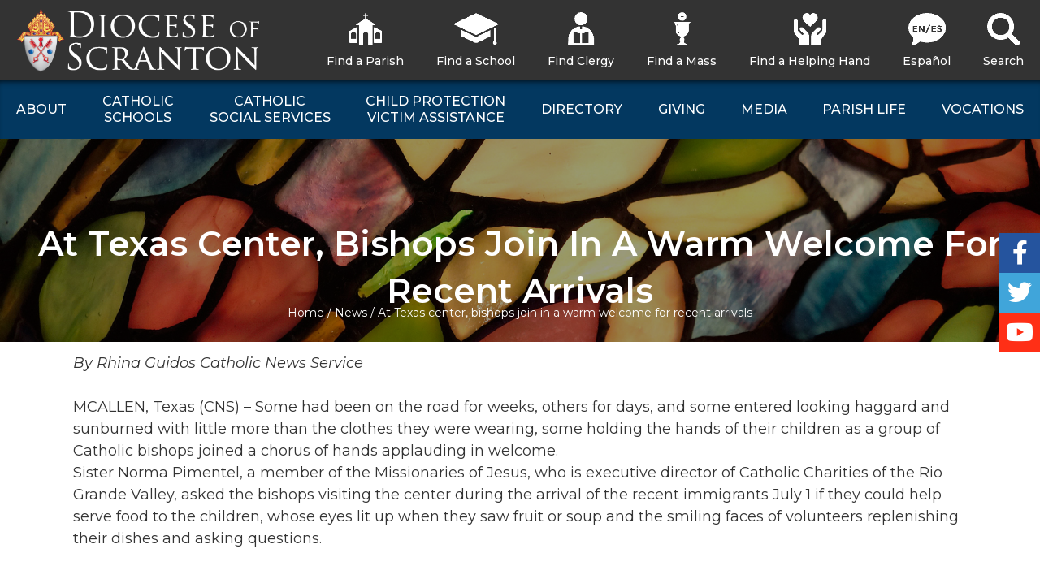

--- FILE ---
content_type: text/css
request_url: https://www.dioceseofscranton.org/wp-content/plugins/obituary-assistant-by-funeral-home-website-solutions/public/css/fhws-solutions-obituaries-public-bootstrap.css?ver=260120-154125
body_size: 309810
content:
.bootstrap-fhws-obituaries-container {
  @charset "UTF-8";
  /*!
 * Bootstrap v5.0.1 (https://getbootstrap.com/)
 * Copyright 2011-2021 The Bootstrap Authors
 * Copyright 2011-2021 Twitter, Inc.
 * Licensed under MIT (https://github.com/twbs/bootstrap/blob/main/LICENSE)
 */
  /* rtl:raw:
[type="tel"],
[type="url"],
[type="email"],
[type="number"] {
  direction: ltr;
}
*/
  /* rtl:begin:ignore */
  /* rtl:end:ignore */
  /* rtl:options: {
  "autoRename": true,
  "stringMap":[ {
    "name"    : "prev-next",
    "search"  : "prev",
    "replace" : "next"
  } ]
} */
  /* rtl:begin:remove */
  /* rtl:end:remove */
  /*# sourceMappingURL=bootstrap.css.map */
}
.bootstrap-fhws-obituaries-container :root {
  --bs-blue: #0d6efd;
  --bs-indigo: #6610f2;
  --bs-purple: #6f42c1;
  --bs-pink: #d63384;
  --bs-red: #dc3545;
  --bs-orange: #fd7e14;
  --bs-yellow: #ffc107;
  --bs-green: #198754;
  --bs-teal: #20c997;
  --bs-cyan: #0dcaf0;
  --bs-white: #fff;
  --bs-gray: #6c757d;
  --bs-gray-dark: #343a40;
  --bs-primary: #0d6efd;
  --bs-secondary: #6c757d;
  --bs-success: #198754;
  --bs-info: #0dcaf0;
  --bs-warning: #ffc107;
  --bs-danger: #dc3545;
  --bs-light: #f8f9fa;
  --bs-dark: #212529;
  --bs-font-sans-serif: system-ui, -apple-system, "Segoe UI", Roboto, "Helvetica Neue", Arial, "Noto Sans", "Liberation Sans", sans-serif, "Apple Color Emoji", "Segoe UI Emoji", "Segoe UI Symbol", "Noto Color Emoji";
  --bs-font-monospace: SFMono-Regular, Menlo, Monaco, Consolas, "Liberation Mono", "Courier New", monospace;
  --bs-gradient: linear-gradient(180deg, rgba(255, 255, 255, 0.15), rgba(255, 255, 255, 0));
}
.bootstrap-fhws-obituaries-container *,
.bootstrap-fhws-obituaries-container *::before,
.bootstrap-fhws-obituaries-container *::after {
  box-sizing: border-box;
}
@media (prefers-reduced-motion: no-preference) {
  .bootstrap-fhws-obituaries-container :root {
    scroll-behavior: smooth;
  }
}
.bootstrap-fhws-obituaries-container {
  max-width: 1080px;
  margin: auto;
  font-family: var(--bs-font-sans-serif);
  font-size: 16px;
  font-weight: 400;
  line-height: 1.5;
  color: #212529;
  /* background-color: none; */
  -webkit-text-size-adjust: 100%;
  -webkit-tap-highlight-color: rgba(0, 0, 0, 0);
}

/*enlarge for mobile */
/* @media (max-width: 576px) {
  .bootstrap-fhws-obituaries-container  {
    font-size: 1.20em;
  }
} */

.bootstrap-fhws-obituaries-container hr {
  margin: 1em 0;
  color: inherit;
  background-color: currentColor;
  border: 0;
  opacity: 0.25;
}
.bootstrap-fhws-obituaries-container hr:not([size]) {
  height: 1px;
}
.bootstrap-fhws-obituaries-container h6,
.bootstrap-fhws-obituaries-container .h6,
.bootstrap-fhws-obituaries-container h5,
.bootstrap-fhws-obituaries-container .h5,
.bootstrap-fhws-obituaries-container h4,
.bootstrap-fhws-obituaries-container .h4,
.bootstrap-fhws-obituaries-container h3,
.bootstrap-fhws-obituaries-container .h3,
.bootstrap-fhws-obituaries-container h2,
.bootstrap-fhws-obituaries-container .h2,
.bootstrap-fhws-obituaries-container h1,
.bootstrap-fhws-obituaries-container .h1 {
  margin-top: 0;
  margin-bottom: 0.5em;
  font-weight: 500;
  line-height: 1.2;
}
.bootstrap-fhws-obituaries-container h1,
.bootstrap-fhws-obituaries-container .h1 {
  font-size: calc(1.375em + 1.5vw);
}
@media (min-width: 1200px) {
  .bootstrap-fhws-obituaries-container h1,
  .bootstrap-fhws-obituaries-container .h1 {
    font-size: 2.5em;
  }
}
.bootstrap-fhws-obituaries-container h2,
.bootstrap-fhws-obituaries-container .h2 {
  font-size: calc(1.325em + 0.9vw);
}
@media (min-width: 1200px) {
  .bootstrap-fhws-obituaries-container h2,
  .bootstrap-fhws-obituaries-container .h2 {
    font-size: 2em;
  }
}
.bootstrap-fhws-obituaries-container h3,
.bootstrap-fhws-obituaries-container .h3 {
  font-size: calc(1.3em + 0.6vw);
}
@media (min-width: 1200px) {
  .bootstrap-fhws-obituaries-container h3,
  .bootstrap-fhws-obituaries-container .h3 {
    font-size: 1.75em;
  }
}
.bootstrap-fhws-obituaries-container h4,
.bootstrap-fhws-obituaries-container .h4 {
  font-size: calc(1.275em + 0.3vw);
}
@media (min-width: 1200px) {
  .bootstrap-fhws-obituaries-container h4,
  .bootstrap-fhws-obituaries-container .h4 {
    font-size: 1.5em;
  }
}
.bootstrap-fhws-obituaries-container h5,
.bootstrap-fhws-obituaries-container .h5 {
  font-size: 1.25em;
}
.bootstrap-fhws-obituaries-container h6,
.bootstrap-fhws-obituaries-container .h6 {
  font-size: 1em;
}
.bootstrap-fhws-obituaries-container p {
  margin-top: 0;
  margin-bottom: 1em;
  font-size:inherit;
}
.bootstrap-fhws-obituaries-container abbr[title],
.bootstrap-fhws-obituaries-container abbr[data-bs-original-title] {
  -webkit-text-decoration: underline dotted;
  text-decoration: underline dotted;
  cursor: help;
  -webkit-text-decoration-skip-ink: none;
  text-decoration-skip-ink: none;
}
.bootstrap-fhws-obituaries-container address {
  margin-bottom: 1em;
  font-style: normal;
  line-height: inherit;
}
.bootstrap-fhws-obituaries-container ol,
.bootstrap-fhws-obituaries-container ul {
  padding-left: 2em;
  font-size:inherit;
}
.bootstrap-fhws-obituaries-container ol,
.bootstrap-fhws-obituaries-container ul,
.bootstrap-fhws-obituaries-container dl {
  margin-top: 0;
  margin-bottom: 1em;
}
.bootstrap-fhws-obituaries-container ol ol,
.bootstrap-fhws-obituaries-container ul ul,
.bootstrap-fhws-obituaries-container ol ul,
.bootstrap-fhws-obituaries-container ul ol {
  margin-bottom: 0;
}
.bootstrap-fhws-obituaries-container dt {
  font-weight: 700;
}
.bootstrap-fhws-obituaries-container dd {
  margin-bottom: 0.5em;
  margin-left: 0;
}
.bootstrap-fhws-obituaries-container blockquote {
  margin: 0 0 1em;
}
.bootstrap-fhws-obituaries-container b,
.bootstrap-fhws-obituaries-container strong {
  font-weight: bolder;
}
.bootstrap-fhws-obituaries-container small,
.bootstrap-fhws-obituaries-container .small {
  font-size: 0.875em;
}
.bootstrap-fhws-obituaries-container mark,
.bootstrap-fhws-obituaries-container .mark {
  padding: 0.2em;
  background-color: #fcf8e3;
}
.bootstrap-fhws-obituaries-container sub,
.bootstrap-fhws-obituaries-container sup {
  position: relative;
  font-size: 0.75em;
  line-height: 0;
  vertical-align: baseline;
}
.bootstrap-fhws-obituaries-container sub {
  bottom: -0.25em;
}
.bootstrap-fhws-obituaries-container sup {
  top: -0.5em;
}
.bootstrap-fhws-obituaries-container a {
  /* color: #0d6efd; */
  text-decoration: underline;
}
.bootstrap-fhws-obituaries-container a:hover {
  color: #0a58ca;
}
.bootstrap-fhws-obituaries-container a:not([href]):not([class]),
.bootstrap-fhws-obituaries-container a:not([href]):not([class]):hover {
  color: inherit;
  text-decoration: none;
}
.bootstrap-fhws-obituaries-container pre,
.bootstrap-fhws-obituaries-container code,
.bootstrap-fhws-obituaries-container kbd,
.bootstrap-fhws-obituaries-container samp {
  font-family: var(--bs-font-monospace);
  font-size: 1em;
  direction: ltr /* rtl:ignore */;
  unicode-bidi: bidi-override;
}
.bootstrap-fhws-obituaries-container pre {
  display: block;
  margin-top: 0;
  margin-bottom: 1em;
  overflow: auto;
  font-size: 0.875em;
}
.bootstrap-fhws-obituaries-container pre code {
  font-size: inherit;
  color: inherit;
  word-break: normal;
}
.bootstrap-fhws-obituaries-container code {
  font-size: 0.875em;
  color: #d63384;
  word-wrap: break-word;
}
.bootstrap-fhws-obituaries-container a > code {
  color: inherit;
}
.bootstrap-fhws-obituaries-container kbd {
  padding: 0.2em 0.4em;
  font-size: 0.875em;
  color: #fff;
  background-color: #212529;
  border-radius: 0.2em;
}
.bootstrap-fhws-obituaries-container kbd kbd {
  padding: 0;
  font-size: 1em;
  font-weight: 700;
}
.bootstrap-fhws-obituaries-container figure {
  margin: 0 0 1em;
}
.bootstrap-fhws-obituaries-container img,
.bootstrap-fhws-obituaries-container svg {
  vertical-align: middle;
}
.bootstrap-fhws-obituaries-container table {
  caption-side: bottom;
  border-collapse: collapse;
}
.bootstrap-fhws-obituaries-container caption {
  padding-top: 0.5em;
  padding-bottom: 0.5em;
  color: #6c757d;
  text-align: left;
}
.bootstrap-fhws-obituaries-container th {
  text-align: inherit;
  text-align: -webkit-match-parent;
}
.bootstrap-fhws-obituaries-container thead,
.bootstrap-fhws-obituaries-container tbody,
.bootstrap-fhws-obituaries-container tfoot,
.bootstrap-fhws-obituaries-container tr,
.bootstrap-fhws-obituaries-container td,
.bootstrap-fhws-obituaries-container th {
  border-color: inherit;
  border-style: solid;
  border-width: 0;
}
.bootstrap-fhws-obituaries-container label {
  display: inline-block;
}
.bootstrap-fhws-obituaries-container button {
  border-radius: 0;
  white-space:normal;
}
.bootstrap-fhws-obituaries-container button:focus:not(:focus-visible) {
  outline: 0;
}
.bootstrap-fhws-obituaries-container input,
.bootstrap-fhws-obituaries-container button,
.bootstrap-fhws-obituaries-container select,
.bootstrap-fhws-obituaries-container optgroup,
.bootstrap-fhws-obituaries-container textarea {
  margin: 0;
  font-family: inherit;
  font-size: inherit;
  line-height: inherit;
}
.bootstrap-fhws-obituaries-container button,
.bootstrap-fhws-obituaries-container select {
  text-transform: none;
}
.bootstrap-fhws-obituaries-container [role=button],
.bootstrap-fhws-obituaries-container [role=tab] {
  cursor: pointer;
}
.bootstrap-fhws-obituaries-container select {
  word-wrap: normal;
}
.bootstrap-fhws-obituaries-container select:disabled {
  opacity: 1;
}
.bootstrap-fhws-obituaries-container [list]::-webkit-calendar-picker-indicator {
  display: none;
}
.bootstrap-fhws-obituaries-container button,
.bootstrap-fhws-obituaries-container [type=button],
.bootstrap-fhws-obituaries-container [type=reset],
.bootstrap-fhws-obituaries-container [type=submit] {
  -webkit-appearance: button;
}
.bootstrap-fhws-obituaries-container button:not(:disabled),
.bootstrap-fhws-obituaries-container [type=button]:not(:disabled),
.bootstrap-fhws-obituaries-container [type=reset]:not(:disabled),
.bootstrap-fhws-obituaries-container [type=submit]:not(:disabled) {
  cursor: pointer;
}
.bootstrap-fhws-obituaries-container ::-moz-focus-inner {
  padding: 0;
  border-style: none;
}
.bootstrap-fhws-obituaries-container textarea {
  resize: vertical;
}
.bootstrap-fhws-obituaries-container fieldset {
  min-width: 0;
  padding: 0;
  margin: 0;
  border: 0;
}
.bootstrap-fhws-obituaries-container legend {
  float: left;
  width: 100%;
  padding: 0;
  margin-bottom: 0.5em;
  font-size: calc(1.275em + 0.3vw);
  line-height: inherit;
}
@media (min-width: 1200px) {
  .bootstrap-fhws-obituaries-container legend {
    font-size: 1.5em;
  }
}
.bootstrap-fhws-obituaries-container legend + * {
  clear: left;
}
.bootstrap-fhws-obituaries-container ::-webkit-datetime-edit-fields-wrapper,
.bootstrap-fhws-obituaries-container ::-webkit-datetime-edit-text,
.bootstrap-fhws-obituaries-container ::-webkit-datetime-edit-minute,
.bootstrap-fhws-obituaries-container ::-webkit-datetime-edit-hour-field,
.bootstrap-fhws-obituaries-container ::-webkit-datetime-edit-day-field,
.bootstrap-fhws-obituaries-container ::-webkit-datetime-edit-month-field,
.bootstrap-fhws-obituaries-container ::-webkit-datetime-edit-year-field {
  padding: 0;
}
.bootstrap-fhws-obituaries-container ::-webkit-inner-spin-button {
  height: auto;
}
.bootstrap-fhws-obituaries-container [type=search] {
  outline-offset: -2px;
  -webkit-appearance: textfield;
}
.bootstrap-fhws-obituaries-container ::-webkit-search-decoration {
  -webkit-appearance: none;
}
.bootstrap-fhws-obituaries-container ::-webkit-color-swatch-wrapper {
  padding: 0;
}
.bootstrap-fhws-obituaries-container ::file-selector-button {
  font: inherit;
}
.bootstrap-fhws-obituaries-container ::-webkit-file-upload-button {
  font: inherit;
  -webkit-appearance: button;
}
.bootstrap-fhws-obituaries-container output {
  display: inline-block;
}
.bootstrap-fhws-obituaries-container iframe {
  border: 0;
}
.bootstrap-fhws-obituaries-container summary {
  display: list-item;
  cursor: pointer;
}
.bootstrap-fhws-obituaries-container progress {
  vertical-align: baseline;
}
.bootstrap-fhws-obituaries-container [hidden] {
  display: none !important;
}
.bootstrap-fhws-obituaries-container .lead {
  font-size: 1.25em;
  font-weight: 300;
}
.bootstrap-fhws-obituaries-container .display-1 {
  font-size: calc(1.625em + 4.5vw);
  font-weight: 300;
  line-height: 1.2;
}
@media (min-width: 1200px) {
  .bootstrap-fhws-obituaries-container .display-1 {
    font-size: 5em;
  }
}
.bootstrap-fhws-obituaries-container .display-2 {
  font-size: calc(1.575em + 3.9vw);
  font-weight: 300;
  line-height: 1.2;
}
@media (min-width: 1200px) {
  .bootstrap-fhws-obituaries-container .display-2 {
    font-size: 4.5em;
  }
}
.bootstrap-fhws-obituaries-container .display-3 {
  font-size: calc(1.525em + 3.3vw);
  font-weight: 300;
  line-height: 1.2;
}
@media (min-width: 1200px) {
  .bootstrap-fhws-obituaries-container .display-3 {
    font-size: 4em;
  }
}
.bootstrap-fhws-obituaries-container .display-4 {
  font-size: calc(1.475em + 2.7vw);
  font-weight: 300;
  line-height: 1.2;
}
@media (min-width: 1200px) {
  .bootstrap-fhws-obituaries-container .display-4 {
    font-size: 3.5em;
  }
}
.bootstrap-fhws-obituaries-container .display-5 {
  font-size: calc(1.425em + 2.1vw);
  font-weight: 300;
  line-height: 1.2;
}
@media (min-width: 1200px) {
  .bootstrap-fhws-obituaries-container .display-5 {
    font-size: 3em;
  }
}
.bootstrap-fhws-obituaries-container .display-6 {
  font-size: calc(1.375em + 1.5vw);
  font-weight: 300;
  line-height: 1.2;
}
@media (min-width: 1200px) {
  .bootstrap-fhws-obituaries-container .display-6 {
    font-size: 2.5em;
  }
}
.bootstrap-fhws-obituaries-container .list-unstyled {
  padding-left: 0;
  list-style: none;
}
.bootstrap-fhws-obituaries-container .list-inline {
  padding-left: 0;
  list-style: none;
}
.bootstrap-fhws-obituaries-container .list-inline-item {
  display: inline-block;
}
.bootstrap-fhws-obituaries-container .list-inline-item:not(:last-child) {
  margin-right: 0.5em;
}
.bootstrap-fhws-obituaries-container .initialism {
  font-size: 0.875em;
  text-transform: uppercase;
}
.bootstrap-fhws-obituaries-container .blockquote {
  margin-bottom: 1em;
  font-size: 1.25em;
}
.bootstrap-fhws-obituaries-container .blockquote > :last-child {
  margin-bottom: 0;
}
.bootstrap-fhws-obituaries-container .blockquote-footer {
  margin-top: -1em;
  margin-bottom: 1em;
  font-size: 0.875em;
  color: #6c757d;
}
.bootstrap-fhws-obituaries-container .blockquote-footer::before {
  content: "\2014";
}
.bootstrap-fhws-obituaries-container .img-fluid {
  max-width: 100%;
  height: auto;
}
.bootstrap-fhws-obituaries-container .img-thumbnail {
  padding: 0.25em;
  background-color: #fff;
  border: 1px solid #dee2e6;
  border-radius: 0.25em;
  max-width: 100%;
  height: auto;
}
.bootstrap-fhws-obituaries-container .figure {
  display: inline-block;
}
.bootstrap-fhws-obituaries-container .figure-img {
  margin-bottom: 0.5em;
  line-height: 1;
}
.bootstrap-fhws-obituaries-container .figure-caption {
  font-size: 0.875em;
  color: #6c757d;
}
.bootstrap-fhws-obituaries-container .container,
.bootstrap-fhws-obituaries-container .container-fluid,
.bootstrap-fhws-obituaries-container .container-xxl,
.bootstrap-fhws-obituaries-container .container-xl,
.bootstrap-fhws-obituaries-container .container-lg,
.bootstrap-fhws-obituaries-container .container-md,
.bootstrap-fhws-obituaries-container .container-sm {
  width: 100%;
  padding-right: var(--bs-gutter-x, 0.75em);
  padding-left: var(--bs-gutter-x, 0.75em);
  margin-right: auto;
  margin-left: auto;
}
@media (min-width: 576px) {
  .bootstrap-fhws-obituaries-container .container-sm,
  .bootstrap-fhws-obituaries-container .container {
    max-width: 540px;
  }
}
@media (min-width: 768px) {
  .bootstrap-fhws-obituaries-container .container-md,
  .bootstrap-fhws-obituaries-container .container-sm,
  .bootstrap-fhws-obituaries-container .container {
    max-width: 720px;
  }
}
@media (min-width: 992px) {
  .bootstrap-fhws-obituaries-container .container-lg,
  .bootstrap-fhws-obituaries-container .container-md,
  .bootstrap-fhws-obituaries-container .container-sm,
  .bootstrap-fhws-obituaries-container .container {
    max-width: 960px;
  }
}
@media (min-width: 1200px) {
  .bootstrap-fhws-obituaries-container .container-xl,
  .bootstrap-fhws-obituaries-container .container-lg,
  .bootstrap-fhws-obituaries-container .container-md,
  .bootstrap-fhws-obituaries-container .container-sm,
  .bootstrap-fhws-obituaries-container .container {
    max-width: 1140px;
  }
}
@media (min-width: 1400px) {
  .bootstrap-fhws-obituaries-container .container-xxl,
  .bootstrap-fhws-obituaries-container .container-xl,
  .bootstrap-fhws-obituaries-container .container-lg,
  .bootstrap-fhws-obituaries-container .container-md,
  .bootstrap-fhws-obituaries-container .container-sm,
  .bootstrap-fhws-obituaries-container .container {
    max-width: 1320px;
  }
}
.bootstrap-fhws-obituaries-container .row {
  --bs-gutter-x: 1.5em;
  --bs-gutter-y: 0;
  display: flex;
  flex-wrap: wrap;
  margin-top: calc(var(--bs-gutter-y) * -1) !important;
  margin-right: calc(var(--bs-gutter-x) / -2) !important;
  margin-left: calc(var(--bs-gutter-x) / -2) !important;;
}
.bootstrap-fhws-obituaries-container .row > * {
  flex-shrink: 0;
  width: 100%;
  max-width: 100%;
  padding-right: calc(var(--bs-gutter-x) / 2)  !important;
  padding-left: calc(var(--bs-gutter-x) / 2)  !important;
  margin-top: var(--bs-gutter-y)  !important;
}
.bootstrap-fhws-obituaries-container .col {
  flex: 1 0 0%;
}
.bootstrap-fhws-obituaries-container .row-cols-auto > * {
  flex: 0 0 auto;
  width: auto;
}
.bootstrap-fhws-obituaries-container .row-cols-1 > * {
  flex: 0 0 auto;
  width: 100%;
}
.bootstrap-fhws-obituaries-container .row-cols-2 > * {
  flex: 0 0 auto;
  width: 50%;
}
.bootstrap-fhws-obituaries-container .row-cols-3 > * {
  flex: 0 0 auto;
  width: 33.33333333%;
}
.bootstrap-fhws-obituaries-container .row-cols-4 > * {
  flex: 0 0 auto;
  width: 25%;
}
.bootstrap-fhws-obituaries-container .row-cols-5 > * {
  flex: 0 0 auto;
  width: 20%;
}
.bootstrap-fhws-obituaries-container .row-cols-6 > * {
  flex: 0 0 auto;
  width: 16.66666667%;
}
.bootstrap-fhws-obituaries-container .col-auto {
  flex: 0 0 auto;
  width: auto;
}
.bootstrap-fhws-obituaries-container .col-1 {
  flex: 0 0 auto;
  width: 8.33333333%;
}
.bootstrap-fhws-obituaries-container .col-2 {
  flex: 0 0 auto;
  width: 16.66666667%;
}
.bootstrap-fhws-obituaries-container .col-3 {
  flex: 0 0 auto;
  width: 25%;
}
.bootstrap-fhws-obituaries-container .col-4 {
  flex: 0 0 auto;
  width: 33.33333333%;
}
.bootstrap-fhws-obituaries-container .col-5 {
  flex: 0 0 auto;
  width: 41.66666667%;
}
.bootstrap-fhws-obituaries-container .col-6 {
  flex: 0 0 auto;
  width: 50%;
}
.bootstrap-fhws-obituaries-container .col-7 {
  flex: 0 0 auto;
  width: 58.33333333%;
}
.bootstrap-fhws-obituaries-container .col-8 {
  flex: 0 0 auto;
  width: 66.66666667%;
}
.bootstrap-fhws-obituaries-container .col-9 {
  flex: 0 0 auto;
  width: 75%;
}
.bootstrap-fhws-obituaries-container .col-10 {
  flex: 0 0 auto;
  width: 83.33333333%;
}
.bootstrap-fhws-obituaries-container .col-11 {
  flex: 0 0 auto;
  width: 91.66666667%;
}
.bootstrap-fhws-obituaries-container .col-12 {
  flex: 0 0 auto;
  width: 100%;
}
.bootstrap-fhws-obituaries-container .offset-1 {
  margin-left: 8.33333333%;
}
.bootstrap-fhws-obituaries-container .offset-2 {
  margin-left: 16.66666667%;
}
.bootstrap-fhws-obituaries-container .offset-3 {
  margin-left: 25%;
}
.bootstrap-fhws-obituaries-container .offset-4 {
  margin-left: 33.33333333%;
}
.bootstrap-fhws-obituaries-container .offset-5 {
  margin-left: 41.66666667%;
}
.bootstrap-fhws-obituaries-container .offset-6 {
  margin-left: 50%;
}
.bootstrap-fhws-obituaries-container .offset-7 {
  margin-left: 58.33333333%;
}
.bootstrap-fhws-obituaries-container .offset-8 {
  margin-left: 66.66666667%;
}
.bootstrap-fhws-obituaries-container .offset-9 {
  margin-left: 75%;
}
.bootstrap-fhws-obituaries-container .offset-10 {
  margin-left: 83.33333333%;
}
.bootstrap-fhws-obituaries-container .offset-11 {
  margin-left: 91.66666667%;
}
.bootstrap-fhws-obituaries-container .g-0,
.bootstrap-fhws-obituaries-container .gx-0 {
  --bs-gutter-x: 0;
}
.bootstrap-fhws-obituaries-container .g-0,
.bootstrap-fhws-obituaries-container .gy-0 {
  --bs-gutter-y: 0;
}
.bootstrap-fhws-obituaries-container .g-1,
.bootstrap-fhws-obituaries-container .gx-1 {
  --bs-gutter-x: 0.25em;
}
.bootstrap-fhws-obituaries-container .g-1,
.bootstrap-fhws-obituaries-container .gy-1 {
  --bs-gutter-y: 0.25em;
}
.bootstrap-fhws-obituaries-container .g-2,
.bootstrap-fhws-obituaries-container .gx-2 {
  --bs-gutter-x: 0.5em;
}
.bootstrap-fhws-obituaries-container .g-2,
.bootstrap-fhws-obituaries-container .gy-2 {
  --bs-gutter-y: 0.5em;
}
.bootstrap-fhws-obituaries-container .g-3,
.bootstrap-fhws-obituaries-container .gx-3 {
  --bs-gutter-x: 1em;
}
.bootstrap-fhws-obituaries-container .g-3,
.bootstrap-fhws-obituaries-container .gy-3 {
  --bs-gutter-y: 1em;
}
.bootstrap-fhws-obituaries-container .g-4,
.bootstrap-fhws-obituaries-container .gx-4 {
  --bs-gutter-x: 1.5em;
}
.bootstrap-fhws-obituaries-container .g-4,
.bootstrap-fhws-obituaries-container .gy-4 {
  --bs-gutter-y: 1.5em;
}
.bootstrap-fhws-obituaries-container .g-5,
.bootstrap-fhws-obituaries-container .gx-5 {
  --bs-gutter-x: 3em;
}
.bootstrap-fhws-obituaries-container .g-5,
.bootstrap-fhws-obituaries-container .gy-5 {
  --bs-gutter-y: 3em;
}
@media (min-width: 576px) {
  .bootstrap-fhws-obituaries-container .col-sm {
    flex: 1 0 0%;
  }
  .bootstrap-fhws-obituaries-container .row-cols-sm-auto > * {
    flex: 0 0 auto;
    width: auto;
  }
  .bootstrap-fhws-obituaries-container .row-cols-sm-1 > * {
    flex: 0 0 auto;
    width: 100%;
  }
  .bootstrap-fhws-obituaries-container .row-cols-sm-2 > * {
    flex: 0 0 auto;
    width: 50%;
  }
  .bootstrap-fhws-obituaries-container .row-cols-sm-3 > * {
    flex: 0 0 auto;
    width: 33.33333333%;
  }
  .bootstrap-fhws-obituaries-container .row-cols-sm-4 > * {
    flex: 0 0 auto;
    width: 25%;
  }
  .bootstrap-fhws-obituaries-container .row-cols-sm-5 > * {
    flex: 0 0 auto;
    width: 20%;
  }
  .bootstrap-fhws-obituaries-container .row-cols-sm-6 > * {
    flex: 0 0 auto;
    width: 16.66666667%;
  }
  .bootstrap-fhws-obituaries-container .col-sm-auto {
    flex: 0 0 auto;
    width: auto;
  }
  .bootstrap-fhws-obituaries-container .col-sm-1 {
    flex: 0 0 auto;
    width: 8.33333333%;
  }
  .bootstrap-fhws-obituaries-container .col-sm-2 {
    flex: 0 0 auto;
    width: 16.66666667%;
  }
  .bootstrap-fhws-obituaries-container .col-sm-3 {
    flex: 0 0 auto;
    width: 25%;
  }
  .bootstrap-fhws-obituaries-container .col-sm-4 {
    flex: 0 0 auto;
    width: 33.33333333%;
  }
  .bootstrap-fhws-obituaries-container .col-sm-5 {
    flex: 0 0 auto;
    width: 41.66666667%;
  }
  .bootstrap-fhws-obituaries-container .col-sm-6 {
    flex: 0 0 auto;
    width: 50%;
  }
  .bootstrap-fhws-obituaries-container .col-sm-7 {
    flex: 0 0 auto;
    width: 58.33333333%;
  }
  .bootstrap-fhws-obituaries-container .col-sm-8 {
    flex: 0 0 auto;
    width: 66.66666667%;
  }
  .bootstrap-fhws-obituaries-container .col-sm-9 {
    flex: 0 0 auto;
    width: 75%;
  }
  .bootstrap-fhws-obituaries-container .col-sm-10 {
    flex: 0 0 auto;
    width: 83.33333333%;
  }
  .bootstrap-fhws-obituaries-container .col-sm-11 {
    flex: 0 0 auto;
    width: 91.66666667%;
  }
  .bootstrap-fhws-obituaries-container .col-sm-12 {
    flex: 0 0 auto;
    width: 100%;
  }
  .bootstrap-fhws-obituaries-container .offset-sm-0 {
    margin-left: 0;
  }
  .bootstrap-fhws-obituaries-container .offset-sm-1 {
    margin-left: 8.33333333%;
  }
  .bootstrap-fhws-obituaries-container .offset-sm-2 {
    margin-left: 16.66666667%;
  }
  .bootstrap-fhws-obituaries-container .offset-sm-3 {
    margin-left: 25%;
  }
  .bootstrap-fhws-obituaries-container .offset-sm-4 {
    margin-left: 33.33333333%;
  }
  .bootstrap-fhws-obituaries-container .offset-sm-5 {
    margin-left: 41.66666667%;
  }
  .bootstrap-fhws-obituaries-container .offset-sm-6 {
    margin-left: 50%;
  }
  .bootstrap-fhws-obituaries-container .offset-sm-7 {
    margin-left: 58.33333333%;
  }
  .bootstrap-fhws-obituaries-container .offset-sm-8 {
    margin-left: 66.66666667%;
  }
  .bootstrap-fhws-obituaries-container .offset-sm-9 {
    margin-left: 75%;
  }
  .bootstrap-fhws-obituaries-container .offset-sm-10 {
    margin-left: 83.33333333%;
  }
  .bootstrap-fhws-obituaries-container .offset-sm-11 {
    margin-left: 91.66666667%;
  }
  .bootstrap-fhws-obituaries-container .g-sm-0,
  .bootstrap-fhws-obituaries-container .gx-sm-0 {
    --bs-gutter-x: 0;
  }
  .bootstrap-fhws-obituaries-container .g-sm-0,
  .bootstrap-fhws-obituaries-container .gy-sm-0 {
    --bs-gutter-y: 0;
  }
  .bootstrap-fhws-obituaries-container .g-sm-1,
  .bootstrap-fhws-obituaries-container .gx-sm-1 {
    --bs-gutter-x: 0.25em;
  }
  .bootstrap-fhws-obituaries-container .g-sm-1,
  .bootstrap-fhws-obituaries-container .gy-sm-1 {
    --bs-gutter-y: 0.25em;
  }
  .bootstrap-fhws-obituaries-container .g-sm-2,
  .bootstrap-fhws-obituaries-container .gx-sm-2 {
    --bs-gutter-x: 0.5em;
  }
  .bootstrap-fhws-obituaries-container .g-sm-2,
  .bootstrap-fhws-obituaries-container .gy-sm-2 {
    --bs-gutter-y: 0.5em;
  }
  .bootstrap-fhws-obituaries-container .g-sm-3,
  .bootstrap-fhws-obituaries-container .gx-sm-3 {
    --bs-gutter-x: 1em;
  }
  .bootstrap-fhws-obituaries-container .g-sm-3,
  .bootstrap-fhws-obituaries-container .gy-sm-3 {
    --bs-gutter-y: 1em;
  }
  .bootstrap-fhws-obituaries-container .g-sm-4,
  .bootstrap-fhws-obituaries-container .gx-sm-4 {
    --bs-gutter-x: 1.5em;
  }
  .bootstrap-fhws-obituaries-container .g-sm-4,
  .bootstrap-fhws-obituaries-container .gy-sm-4 {
    --bs-gutter-y: 1.5em;
  }
  .bootstrap-fhws-obituaries-container .g-sm-5,
  .bootstrap-fhws-obituaries-container .gx-sm-5 {
    --bs-gutter-x: 3em;
  }
  .bootstrap-fhws-obituaries-container .g-sm-5,
  .bootstrap-fhws-obituaries-container .gy-sm-5 {
    --bs-gutter-y: 3em;
  }
}
@media (min-width: 768px) {
  .bootstrap-fhws-obituaries-container .col-md {
    flex: 1 0 0%;
  }
  .bootstrap-fhws-obituaries-container .row-cols-md-auto > * {
    flex: 0 0 auto;
    width: auto;
  }
  .bootstrap-fhws-obituaries-container .row-cols-md-1 > * {
    flex: 0 0 auto;
    width: 100%;
  }
  .bootstrap-fhws-obituaries-container .row-cols-md-2 > * {
    flex: 0 0 auto;
    width: 50%;
  }
  .bootstrap-fhws-obituaries-container .row-cols-md-3 > * {
    flex: 0 0 auto;
    width: 33.33333333%;
  }
  .bootstrap-fhws-obituaries-container .row-cols-md-4 > * {
    flex: 0 0 auto;
    width: 25%;
  }
  .bootstrap-fhws-obituaries-container .row-cols-md-5 > * {
    flex: 0 0 auto;
    width: 20%;
  }
  .bootstrap-fhws-obituaries-container .row-cols-md-6 > * {
    flex: 0 0 auto;
    width: 16.66666667%;
  }
  .bootstrap-fhws-obituaries-container .col-md-auto {
    flex: 0 0 auto;
    width: auto;
  }
  .bootstrap-fhws-obituaries-container .col-md-1 {
    flex: 0 0 auto;
    width: 8.33333333%;
  }
  .bootstrap-fhws-obituaries-container .col-md-2 {
    flex: 0 0 auto;
    width: 16.66666667%;
  }
  .bootstrap-fhws-obituaries-container .col-md-3 {
    flex: 0 0 auto;
    width: 25%;
  }
  .bootstrap-fhws-obituaries-container .col-md-4 {
    flex: 0 0 auto;
    width: 33.33333333%;
  }
  .bootstrap-fhws-obituaries-container .col-md-5 {
    flex: 0 0 auto;
    width: 41.66666667%;
  }
  .bootstrap-fhws-obituaries-container .col-md-6 {
    flex: 0 0 auto;
    width: 50%;
  }
  .bootstrap-fhws-obituaries-container .col-md-7 {
    flex: 0 0 auto;
    width: 58.33333333%;
  }
  .bootstrap-fhws-obituaries-container .col-md-8 {
    flex: 0 0 auto;
    width: 66.66666667%;
  }
  .bootstrap-fhws-obituaries-container .col-md-9 {
    flex: 0 0 auto;
    width: 75%;
  }
  .bootstrap-fhws-obituaries-container .col-md-10 {
    flex: 0 0 auto;
    width: 83.33333333%;
  }
  .bootstrap-fhws-obituaries-container .col-md-11 {
    flex: 0 0 auto;
    width: 91.66666667%;
  }
  .bootstrap-fhws-obituaries-container .col-md-12 {
    flex: 0 0 auto;
    width: 100%;
  }
  .bootstrap-fhws-obituaries-container .offset-md-0 {
    margin-left: 0;
  }
  .bootstrap-fhws-obituaries-container .offset-md-1 {
    margin-left: 8.33333333%;
  }
  .bootstrap-fhws-obituaries-container .offset-md-2 {
    margin-left: 16.66666667%;
  }
  .bootstrap-fhws-obituaries-container .offset-md-3 {
    margin-left: 25%;
  }
  .bootstrap-fhws-obituaries-container .offset-md-4 {
    margin-left: 33.33333333%;
  }
  .bootstrap-fhws-obituaries-container .offset-md-5 {
    margin-left: 41.66666667%;
  }
  .bootstrap-fhws-obituaries-container .offset-md-6 {
    margin-left: 50%;
  }
  .bootstrap-fhws-obituaries-container .offset-md-7 {
    margin-left: 58.33333333%;
  }
  .bootstrap-fhws-obituaries-container .offset-md-8 {
    margin-left: 66.66666667%;
  }
  .bootstrap-fhws-obituaries-container .offset-md-9 {
    margin-left: 75%;
  }
  .bootstrap-fhws-obituaries-container .offset-md-10 {
    margin-left: 83.33333333%;
  }
  .bootstrap-fhws-obituaries-container .offset-md-11 {
    margin-left: 91.66666667%;
  }
  .bootstrap-fhws-obituaries-container .g-md-0,
  .bootstrap-fhws-obituaries-container .gx-md-0 {
    --bs-gutter-x: 0;
  }
  .bootstrap-fhws-obituaries-container .g-md-0,
  .bootstrap-fhws-obituaries-container .gy-md-0 {
    --bs-gutter-y: 0;
  }
  .bootstrap-fhws-obituaries-container .g-md-1,
  .bootstrap-fhws-obituaries-container .gx-md-1 {
    --bs-gutter-x: 0.25em;
  }
  .bootstrap-fhws-obituaries-container .g-md-1,
  .bootstrap-fhws-obituaries-container .gy-md-1 {
    --bs-gutter-y: 0.25em;
  }
  .bootstrap-fhws-obituaries-container .g-md-2,
  .bootstrap-fhws-obituaries-container .gx-md-2 {
    --bs-gutter-x: 0.5em;
  }
  .bootstrap-fhws-obituaries-container .g-md-2,
  .bootstrap-fhws-obituaries-container .gy-md-2 {
    --bs-gutter-y: 0.5em;
  }
  .bootstrap-fhws-obituaries-container .g-md-3,
  .bootstrap-fhws-obituaries-container .gx-md-3 {
    --bs-gutter-x: 1em;
  }
  .bootstrap-fhws-obituaries-container .g-md-3,
  .bootstrap-fhws-obituaries-container .gy-md-3 {
    --bs-gutter-y: 1em;
  }
  .bootstrap-fhws-obituaries-container .g-md-4,
  .bootstrap-fhws-obituaries-container .gx-md-4 {
    --bs-gutter-x: 1.5em;
  }
  .bootstrap-fhws-obituaries-container .g-md-4,
  .bootstrap-fhws-obituaries-container .gy-md-4 {
    --bs-gutter-y: 1.5em;
  }
  .bootstrap-fhws-obituaries-container .g-md-5,
  .bootstrap-fhws-obituaries-container .gx-md-5 {
    --bs-gutter-x: 3em;
  }
  .bootstrap-fhws-obituaries-container .g-md-5,
  .bootstrap-fhws-obituaries-container .gy-md-5 {
    --bs-gutter-y: 3em;
  }
}
@media (min-width: 992px) {
  .bootstrap-fhws-obituaries-container .col-lg {
    flex: 1 0 0%;
  }
  .bootstrap-fhws-obituaries-container .row-cols-lg-auto > * {
    flex: 0 0 auto;
    width: auto;
  }
  .bootstrap-fhws-obituaries-container .row-cols-lg-1 > * {
    flex: 0 0 auto;
    width: 100%;
  }
  .bootstrap-fhws-obituaries-container .row-cols-lg-2 > * {
    flex: 0 0 auto;
    width: 50%;
  }
  .bootstrap-fhws-obituaries-container .row-cols-lg-3 > * {
    flex: 0 0 auto;
    width: 33.33333333%;
  }
  .bootstrap-fhws-obituaries-container .row-cols-lg-4 > * {
    flex: 0 0 auto;
    width: 25%;
  }
  .bootstrap-fhws-obituaries-container .row-cols-lg-5 > * {
    flex: 0 0 auto;
    width: 20%;
  }
  .bootstrap-fhws-obituaries-container .row-cols-lg-6 > * {
    flex: 0 0 auto;
    width: 16.66666667%;
  }
  .bootstrap-fhws-obituaries-container .col-lg-auto {
    flex: 0 0 auto;
    width: auto;
  }
  .bootstrap-fhws-obituaries-container .col-lg-1 {
    flex: 0 0 auto;
    width: 8.33333333%;
  }
  .bootstrap-fhws-obituaries-container .col-lg-2 {
    flex: 0 0 auto;
    width: 16.66666667%;
  }
  .bootstrap-fhws-obituaries-container .col-lg-3 {
    flex: 0 0 auto;
    width: 25%;
  }
  .bootstrap-fhws-obituaries-container .col-lg-4 {
    flex: 0 0 auto;
    width: 33.33333333%;
  }
  .bootstrap-fhws-obituaries-container .col-lg-5 {
    flex: 0 0 auto;
    width: 41.66666667%;
  }
  .bootstrap-fhws-obituaries-container .col-lg-6 {
    flex: 0 0 auto;
    width: 50%;
  }
  .bootstrap-fhws-obituaries-container .col-lg-7 {
    flex: 0 0 auto;
    width: 58.33333333%;
  }
  .bootstrap-fhws-obituaries-container .col-lg-8 {
    flex: 0 0 auto;
    width: 66.66666667%;
  }
  .bootstrap-fhws-obituaries-container .col-lg-9 {
    flex: 0 0 auto;
    width: 75%;
  }
  .bootstrap-fhws-obituaries-container .col-lg-10 {
    flex: 0 0 auto;
    width: 83.33333333%;
  }
  .bootstrap-fhws-obituaries-container .col-lg-11 {
    flex: 0 0 auto;
    width: 91.66666667%;
  }
  .bootstrap-fhws-obituaries-container .col-lg-12 {
    flex: 0 0 auto;
    width: 100%;
  }
  .bootstrap-fhws-obituaries-container .offset-lg-0 {
    margin-left: 0;
  }
  .bootstrap-fhws-obituaries-container .offset-lg-1 {
    margin-left: 8.33333333%;
  }
  .bootstrap-fhws-obituaries-container .offset-lg-2 {
    margin-left: 16.66666667%;
  }
  .bootstrap-fhws-obituaries-container .offset-lg-3 {
    margin-left: 25%;
  }
  .bootstrap-fhws-obituaries-container .offset-lg-4 {
    margin-left: 33.33333333%;
  }
  .bootstrap-fhws-obituaries-container .offset-lg-5 {
    margin-left: 41.66666667%;
  }
  .bootstrap-fhws-obituaries-container .offset-lg-6 {
    margin-left: 50%;
  }
  .bootstrap-fhws-obituaries-container .offset-lg-7 {
    margin-left: 58.33333333%;
  }
  .bootstrap-fhws-obituaries-container .offset-lg-8 {
    margin-left: 66.66666667%;
  }
  .bootstrap-fhws-obituaries-container .offset-lg-9 {
    margin-left: 75%;
  }
  .bootstrap-fhws-obituaries-container .offset-lg-10 {
    margin-left: 83.33333333%;
  }
  .bootstrap-fhws-obituaries-container .offset-lg-11 {
    margin-left: 91.66666667%;
  }
  .bootstrap-fhws-obituaries-container .g-lg-0,
  .bootstrap-fhws-obituaries-container .gx-lg-0 {
    --bs-gutter-x: 0;
  }
  .bootstrap-fhws-obituaries-container .g-lg-0,
  .bootstrap-fhws-obituaries-container .gy-lg-0 {
    --bs-gutter-y: 0;
  }
  .bootstrap-fhws-obituaries-container .g-lg-1,
  .bootstrap-fhws-obituaries-container .gx-lg-1 {
    --bs-gutter-x: 0.25em;
  }
  .bootstrap-fhws-obituaries-container .g-lg-1,
  .bootstrap-fhws-obituaries-container .gy-lg-1 {
    --bs-gutter-y: 0.25em;
  }
  .bootstrap-fhws-obituaries-container .g-lg-2,
  .bootstrap-fhws-obituaries-container .gx-lg-2 {
    --bs-gutter-x: 0.5em;
  }
  .bootstrap-fhws-obituaries-container .g-lg-2,
  .bootstrap-fhws-obituaries-container .gy-lg-2 {
    --bs-gutter-y: 0.5em;
  }
  .bootstrap-fhws-obituaries-container .g-lg-3,
  .bootstrap-fhws-obituaries-container .gx-lg-3 {
    --bs-gutter-x: 1em;
  }
  .bootstrap-fhws-obituaries-container .g-lg-3,
  .bootstrap-fhws-obituaries-container .gy-lg-3 {
    --bs-gutter-y: 1em;
  }
  .bootstrap-fhws-obituaries-container .g-lg-4,
  .bootstrap-fhws-obituaries-container .gx-lg-4 {
    --bs-gutter-x: 1.5em;
  }
  .bootstrap-fhws-obituaries-container .g-lg-4,
  .bootstrap-fhws-obituaries-container .gy-lg-4 {
    --bs-gutter-y: 1.5em;
  }
  .bootstrap-fhws-obituaries-container .g-lg-5,
  .bootstrap-fhws-obituaries-container .gx-lg-5 {
    --bs-gutter-x: 3em;
  }
  .bootstrap-fhws-obituaries-container .g-lg-5,
  .bootstrap-fhws-obituaries-container .gy-lg-5 {
    --bs-gutter-y: 3em;
  }
}
@media (min-width: 1200px) {
  .bootstrap-fhws-obituaries-container .col-xl {
    flex: 1 0 0%;
  }
  .bootstrap-fhws-obituaries-container .row-cols-xl-auto > * {
    flex: 0 0 auto;
    width: auto;
  }
  .bootstrap-fhws-obituaries-container .row-cols-xl-1 > * {
    flex: 0 0 auto;
    width: 100%;
  }
  .bootstrap-fhws-obituaries-container .row-cols-xl-2 > * {
    flex: 0 0 auto;
    width: 50%;
  }
  .bootstrap-fhws-obituaries-container .row-cols-xl-3 > * {
    flex: 0 0 auto;
    width: 33.33333333%;
  }
  .bootstrap-fhws-obituaries-container .row-cols-xl-4 > * {
    flex: 0 0 auto;
    width: 25%;
  }
  .bootstrap-fhws-obituaries-container .row-cols-xl-5 > * {
    flex: 0 0 auto;
    width: 20%;
  }
  .bootstrap-fhws-obituaries-container .row-cols-xl-6 > * {
    flex: 0 0 auto;
    width: 16.66666667%;
  }
  .bootstrap-fhws-obituaries-container .col-xl-auto {
    flex: 0 0 auto;
    width: auto;
  }
  .bootstrap-fhws-obituaries-container .col-xl-1 {
    flex: 0 0 auto;
    width: 8.33333333%;
  }
  .bootstrap-fhws-obituaries-container .col-xl-2 {
    flex: 0 0 auto;
    width: 16.66666667%;
  }
  .bootstrap-fhws-obituaries-container .col-xl-3 {
    flex: 0 0 auto;
    width: 25%;
  }
  .bootstrap-fhws-obituaries-container .col-xl-4 {
    flex: 0 0 auto;
    width: 33.33333333%;
  }
  .bootstrap-fhws-obituaries-container .col-xl-5 {
    flex: 0 0 auto;
    width: 41.66666667%;
  }
  .bootstrap-fhws-obituaries-container .col-xl-6 {
    flex: 0 0 auto;
    width: 50%;
  }
  .bootstrap-fhws-obituaries-container .col-xl-7 {
    flex: 0 0 auto;
    width: 58.33333333%;
  }
  .bootstrap-fhws-obituaries-container .col-xl-8 {
    flex: 0 0 auto;
    width: 66.66666667%;
  }
  .bootstrap-fhws-obituaries-container .col-xl-9 {
    flex: 0 0 auto;
    width: 75%;
  }
  .bootstrap-fhws-obituaries-container .col-xl-10 {
    flex: 0 0 auto;
    width: 83.33333333%;
  }
  .bootstrap-fhws-obituaries-container .col-xl-11 {
    flex: 0 0 auto;
    width: 91.66666667%;
  }
  .bootstrap-fhws-obituaries-container .col-xl-12 {
    flex: 0 0 auto;
    width: 100%;
  }
  .bootstrap-fhws-obituaries-container .offset-xl-0 {
    margin-left: 0;
  }
  .bootstrap-fhws-obituaries-container .offset-xl-1 {
    margin-left: 8.33333333%;
  }
  .bootstrap-fhws-obituaries-container .offset-xl-2 {
    margin-left: 16.66666667%;
  }
  .bootstrap-fhws-obituaries-container .offset-xl-3 {
    margin-left: 25%;
  }
  .bootstrap-fhws-obituaries-container .offset-xl-4 {
    margin-left: 33.33333333%;
  }
  .bootstrap-fhws-obituaries-container .offset-xl-5 {
    margin-left: 41.66666667%;
  }
  .bootstrap-fhws-obituaries-container .offset-xl-6 {
    margin-left: 50%;
  }
  .bootstrap-fhws-obituaries-container .offset-xl-7 {
    margin-left: 58.33333333%;
  }
  .bootstrap-fhws-obituaries-container .offset-xl-8 {
    margin-left: 66.66666667%;
  }
  .bootstrap-fhws-obituaries-container .offset-xl-9 {
    margin-left: 75%;
  }
  .bootstrap-fhws-obituaries-container .offset-xl-10 {
    margin-left: 83.33333333%;
  }
  .bootstrap-fhws-obituaries-container .offset-xl-11 {
    margin-left: 91.66666667%;
  }
  .bootstrap-fhws-obituaries-container .g-xl-0,
  .bootstrap-fhws-obituaries-container .gx-xl-0 {
    --bs-gutter-x: 0;
  }
  .bootstrap-fhws-obituaries-container .g-xl-0,
  .bootstrap-fhws-obituaries-container .gy-xl-0 {
    --bs-gutter-y: 0;
  }
  .bootstrap-fhws-obituaries-container .g-xl-1,
  .bootstrap-fhws-obituaries-container .gx-xl-1 {
    --bs-gutter-x: 0.25em;
  }
  .bootstrap-fhws-obituaries-container .g-xl-1,
  .bootstrap-fhws-obituaries-container .gy-xl-1 {
    --bs-gutter-y: 0.25em;
  }
  .bootstrap-fhws-obituaries-container .g-xl-2,
  .bootstrap-fhws-obituaries-container .gx-xl-2 {
    --bs-gutter-x: 0.5em;
  }
  .bootstrap-fhws-obituaries-container .g-xl-2,
  .bootstrap-fhws-obituaries-container .gy-xl-2 {
    --bs-gutter-y: 0.5em;
  }
  .bootstrap-fhws-obituaries-container .g-xl-3,
  .bootstrap-fhws-obituaries-container .gx-xl-3 {
    --bs-gutter-x: 1em;
  }
  .bootstrap-fhws-obituaries-container .g-xl-3,
  .bootstrap-fhws-obituaries-container .gy-xl-3 {
    --bs-gutter-y: 1em;
  }
  .bootstrap-fhws-obituaries-container .g-xl-4,
  .bootstrap-fhws-obituaries-container .gx-xl-4 {
    --bs-gutter-x: 1.5em;
  }
  .bootstrap-fhws-obituaries-container .g-xl-4,
  .bootstrap-fhws-obituaries-container .gy-xl-4 {
    --bs-gutter-y: 1.5em;
  }
  .bootstrap-fhws-obituaries-container .g-xl-5,
  .bootstrap-fhws-obituaries-container .gx-xl-5 {
    --bs-gutter-x: 3em;
  }
  .bootstrap-fhws-obituaries-container .g-xl-5,
  .bootstrap-fhws-obituaries-container .gy-xl-5 {
    --bs-gutter-y: 3em;
  }
}
@media (min-width: 1400px) {
  .bootstrap-fhws-obituaries-container .col-xxl {
    flex: 1 0 0%;
  }
  .bootstrap-fhws-obituaries-container .row-cols-xxl-auto > * {
    flex: 0 0 auto;
    width: auto;
  }
  .bootstrap-fhws-obituaries-container .row-cols-xxl-1 > * {
    flex: 0 0 auto;
    width: 100%;
  }
  .bootstrap-fhws-obituaries-container .row-cols-xxl-2 > * {
    flex: 0 0 auto;
    width: 50%;
  }
  .bootstrap-fhws-obituaries-container .row-cols-xxl-3 > * {
    flex: 0 0 auto;
    width: 33.33333333%;
  }
  .bootstrap-fhws-obituaries-container .row-cols-xxl-4 > * {
    flex: 0 0 auto;
    width: 25%;
  }
  .bootstrap-fhws-obituaries-container .row-cols-xxl-5 > * {
    flex: 0 0 auto;
    width: 20%;
  }
  .bootstrap-fhws-obituaries-container .row-cols-xxl-6 > * {
    flex: 0 0 auto;
    width: 16.66666667%;
  }
  .bootstrap-fhws-obituaries-container .col-xxl-auto {
    flex: 0 0 auto;
    width: auto;
  }
  .bootstrap-fhws-obituaries-container .col-xxl-1 {
    flex: 0 0 auto;
    width: 8.33333333%;
  }
  .bootstrap-fhws-obituaries-container .col-xxl-2 {
    flex: 0 0 auto;
    width: 16.66666667%;
  }
  .bootstrap-fhws-obituaries-container .col-xxl-3 {
    flex: 0 0 auto;
    width: 25%;
  }
  .bootstrap-fhws-obituaries-container .col-xxl-4 {
    flex: 0 0 auto;
    width: 33.33333333%;
  }
  .bootstrap-fhws-obituaries-container .col-xxl-5 {
    flex: 0 0 auto;
    width: 41.66666667%;
  }
  .bootstrap-fhws-obituaries-container .col-xxl-6 {
    flex: 0 0 auto;
    width: 50%;
  }
  .bootstrap-fhws-obituaries-container .col-xxl-7 {
    flex: 0 0 auto;
    width: 58.33333333%;
  }
  .bootstrap-fhws-obituaries-container .col-xxl-8 {
    flex: 0 0 auto;
    width: 66.66666667%;
  }
  .bootstrap-fhws-obituaries-container .col-xxl-9 {
    flex: 0 0 auto;
    width: 75%;
  }
  .bootstrap-fhws-obituaries-container .col-xxl-10 {
    flex: 0 0 auto;
    width: 83.33333333%;
  }
  .bootstrap-fhws-obituaries-container .col-xxl-11 {
    flex: 0 0 auto;
    width: 91.66666667%;
  }
  .bootstrap-fhws-obituaries-container .col-xxl-12 {
    flex: 0 0 auto;
    width: 100%;
  }
  .bootstrap-fhws-obituaries-container .offset-xxl-0 {
    margin-left: 0;
  }
  .bootstrap-fhws-obituaries-container .offset-xxl-1 {
    margin-left: 8.33333333%;
  }
  .bootstrap-fhws-obituaries-container .offset-xxl-2 {
    margin-left: 16.66666667%;
  }
  .bootstrap-fhws-obituaries-container .offset-xxl-3 {
    margin-left: 25%;
  }
  .bootstrap-fhws-obituaries-container .offset-xxl-4 {
    margin-left: 33.33333333%;
  }
  .bootstrap-fhws-obituaries-container .offset-xxl-5 {
    margin-left: 41.66666667%;
  }
  .bootstrap-fhws-obituaries-container .offset-xxl-6 {
    margin-left: 50%;
  }
  .bootstrap-fhws-obituaries-container .offset-xxl-7 {
    margin-left: 58.33333333%;
  }
  .bootstrap-fhws-obituaries-container .offset-xxl-8 {
    margin-left: 66.66666667%;
  }
  .bootstrap-fhws-obituaries-container .offset-xxl-9 {
    margin-left: 75%;
  }
  .bootstrap-fhws-obituaries-container .offset-xxl-10 {
    margin-left: 83.33333333%;
  }
  .bootstrap-fhws-obituaries-container .offset-xxl-11 {
    margin-left: 91.66666667%;
  }
  .bootstrap-fhws-obituaries-container .g-xxl-0,
  .bootstrap-fhws-obituaries-container .gx-xxl-0 {
    --bs-gutter-x: 0;
  }
  .bootstrap-fhws-obituaries-container .g-xxl-0,
  .bootstrap-fhws-obituaries-container .gy-xxl-0 {
    --bs-gutter-y: 0;
  }
  .bootstrap-fhws-obituaries-container .g-xxl-1,
  .bootstrap-fhws-obituaries-container .gx-xxl-1 {
    --bs-gutter-x: 0.25em;
  }
  .bootstrap-fhws-obituaries-container .g-xxl-1,
  .bootstrap-fhws-obituaries-container .gy-xxl-1 {
    --bs-gutter-y: 0.25em;
  }
  .bootstrap-fhws-obituaries-container .g-xxl-2,
  .bootstrap-fhws-obituaries-container .gx-xxl-2 {
    --bs-gutter-x: 0.5em;
  }
  .bootstrap-fhws-obituaries-container .g-xxl-2,
  .bootstrap-fhws-obituaries-container .gy-xxl-2 {
    --bs-gutter-y: 0.5em;
  }
  .bootstrap-fhws-obituaries-container .g-xxl-3,
  .bootstrap-fhws-obituaries-container .gx-xxl-3 {
    --bs-gutter-x: 1em;
  }
  .bootstrap-fhws-obituaries-container .g-xxl-3,
  .bootstrap-fhws-obituaries-container .gy-xxl-3 {
    --bs-gutter-y: 1em;
  }
  .bootstrap-fhws-obituaries-container .g-xxl-4,
  .bootstrap-fhws-obituaries-container .gx-xxl-4 {
    --bs-gutter-x: 1.5em;
  }
  .bootstrap-fhws-obituaries-container .g-xxl-4,
  .bootstrap-fhws-obituaries-container .gy-xxl-4 {
    --bs-gutter-y: 1.5em;
  }
  .bootstrap-fhws-obituaries-container .g-xxl-5,
  .bootstrap-fhws-obituaries-container .gx-xxl-5 {
    --bs-gutter-x: 3em;
  }
  .bootstrap-fhws-obituaries-container .g-xxl-5,
  .bootstrap-fhws-obituaries-container .gy-xxl-5 {
    --bs-gutter-y: 3em;
  }
}
.bootstrap-fhws-obituaries-container .table {
  --bs-table-bg: transparent;
  --bs-table-accent-bg: transparent;
  --bs-table-striped-color: #212529;
  --bs-table-striped-bg: rgba(0, 0, 0, 0.05);
  --bs-table-active-color: #212529;
  --bs-table-active-bg: rgba(0, 0, 0, 0.1);
  --bs-table-hover-color: #212529;
  --bs-table-hover-bg: rgba(0, 0, 0, 0.075);
  width: 100%;
  margin-bottom: 1em;
  color: #212529;
  vertical-align: top;
  border-color: #dee2e6;
}
.bootstrap-fhws-obituaries-container .table > :not(caption) > * > * {
  padding: 0.5em 0.5em;
  background-color: var(--bs-table-bg);
  border-bottom-width: 1px;
  box-shadow: inset 0 0 0 9999px var(--bs-table-accent-bg);
}
.bootstrap-fhws-obituaries-container .table > tbody {
  vertical-align: inherit;
}
.bootstrap-fhws-obituaries-container .table > thead {
  vertical-align: bottom;
}
.bootstrap-fhws-obituaries-container .table > :not(:last-child) > :last-child > * {
  border-bottom-color: currentColor;
}
.bootstrap-fhws-obituaries-container .caption-top {
  caption-side: top;
}
.bootstrap-fhws-obituaries-container .table-sm > :not(caption) > * > * {
  padding: 0.25em 0.25em;
}
.bootstrap-fhws-obituaries-container .table-bordered > :not(caption) > * {
  border-width: 1px 0;
}
.bootstrap-fhws-obituaries-container .table-bordered > :not(caption) > * > * {
  border-width: 0 1px;
}
.bootstrap-fhws-obituaries-container .table-borderless > :not(caption) > * > * {
  border-bottom-width: 0;
}
.bootstrap-fhws-obituaries-container .table-striped > tbody > tr:nth-of-type(odd) {
  --bs-table-accent-bg: var(--bs-table-striped-bg);
  color: var(--bs-table-striped-color);
}
.bootstrap-fhws-obituaries-container .table-active {
  --bs-table-accent-bg: var(--bs-table-active-bg);
  color: var(--bs-table-active-color);
}
.bootstrap-fhws-obituaries-container .table-hover > tbody > tr:hover {
  --bs-table-accent-bg: var(--bs-table-hover-bg);
  color: var(--bs-table-hover-color);
}
.bootstrap-fhws-obituaries-container .table-primary {
  --bs-table-bg: #cfe2ff;
  --bs-table-striped-bg: #c5d7f2;
  --bs-table-striped-color: #000;
  --bs-table-active-bg: #bacbe6;
  --bs-table-active-color: #000;
  --bs-table-hover-bg: #bfd1ec;
  --bs-table-hover-color: #000;
  color: #000;
  border-color: #bacbe6;
}
.bootstrap-fhws-obituaries-container .table-secondary {
  --bs-table-bg: #e2e3e5;
  --bs-table-striped-bg: #d7d8da;
  --bs-table-striped-color: #000;
  --bs-table-active-bg: #cbccce;
  --bs-table-active-color: #000;
  --bs-table-hover-bg: #d1d2d4;
  --bs-table-hover-color: #000;
  color: #000;
  border-color: #cbccce;
}
.bootstrap-fhws-obituaries-container .table-success {
  --bs-table-bg: #d1e7dd;
  --bs-table-striped-bg: #c7dbd2;
  --bs-table-striped-color: #000;
  --bs-table-active-bg: #bcd0c7;
  --bs-table-active-color: #000;
  --bs-table-hover-bg: #c1d6cc;
  --bs-table-hover-color: #000;
  color: #000;
  border-color: #bcd0c7;
}
.bootstrap-fhws-obituaries-container .table-info {
  --bs-table-bg: #cff4fc;
  --bs-table-striped-bg: #c5e8ef;
  --bs-table-striped-color: #000;
  --bs-table-active-bg: #badce3;
  --bs-table-active-color: #000;
  --bs-table-hover-bg: #bfe2e9;
  --bs-table-hover-color: #000;
  color: #000;
  border-color: #badce3;
}
.bootstrap-fhws-obituaries-container .table-warning {
  --bs-table-bg: #fff3cd;
  --bs-table-striped-bg: #f2e7c3;
  --bs-table-striped-color: #000;
  --bs-table-active-bg: #e6dbb9;
  --bs-table-active-color: #000;
  --bs-table-hover-bg: #ece1be;
  --bs-table-hover-color: #000;
  color: #000;
  border-color: #e6dbb9;
}
.bootstrap-fhws-obituaries-container .table-danger {
  --bs-table-bg: #f8d7da;
  --bs-table-striped-bg: #eccccf;
  --bs-table-striped-color: #000;
  --bs-table-active-bg: #dfc2c4;
  --bs-table-active-color: #000;
  --bs-table-hover-bg: #e5c7ca;
  --bs-table-hover-color: #000;
  color: #000;
  border-color: #dfc2c4;
}
.bootstrap-fhws-obituaries-container .table-light {
  --bs-table-bg: #f8f9fa;
  --bs-table-striped-bg: #ecedee;
  --bs-table-striped-color: #000;
  --bs-table-active-bg: #dfe0e1;
  --bs-table-active-color: #000;
  --bs-table-hover-bg: #e5e6e7;
  --bs-table-hover-color: #000;
  color: #000;
  border-color: #dfe0e1;
}
.bootstrap-fhws-obituaries-container .table-dark {
  --bs-table-bg: #212529;
  --bs-table-striped-bg: #2c3034;
  --bs-table-striped-color: #fff;
  --bs-table-active-bg: #373b3e;
  --bs-table-active-color: #fff;
  --bs-table-hover-bg: #323539;
  --bs-table-hover-color: #fff;
  color: #fff;
  border-color: #373b3e;
}
.bootstrap-fhws-obituaries-container .table-responsive {
  overflow-x: auto;
  -webkit-overflow-scrolling: touch;
}
@media (max-width: 575.98px) {
  .bootstrap-fhws-obituaries-container .table-responsive-sm {
    overflow-x: auto;
    -webkit-overflow-scrolling: touch;
  }
}
@media (max-width: 767.98px) {
  .bootstrap-fhws-obituaries-container .table-responsive-md {
    overflow-x: auto;
    -webkit-overflow-scrolling: touch;
  }
}
@media (max-width: 991.98px) {
  .bootstrap-fhws-obituaries-container .table-responsive-lg {
    overflow-x: auto;
    -webkit-overflow-scrolling: touch;
  }
}
@media (max-width: 1199.98px) {
  .bootstrap-fhws-obituaries-container .table-responsive-xl {
    overflow-x: auto;
    -webkit-overflow-scrolling: touch;
  }
}
@media (max-width: 1399.98px) {
  .bootstrap-fhws-obituaries-container .table-responsive-xxl {
    overflow-x: auto;
    -webkit-overflow-scrolling: touch;
  }
}
.bootstrap-fhws-obituaries-container .form-label {
  margin-bottom: 0.5em;
}
.bootstrap-fhws-obituaries-container .col-form-label {
  padding-top: calc(0.375em + 1px);
  padding-bottom: calc(0.375em + 1px);
  margin-bottom: 0;
  font-size: inherit;
  line-height: 1.5;
}
.bootstrap-fhws-obituaries-container .col-form-label-lg {
  padding-top: calc(0.5em + 1px);
  padding-bottom: calc(0.5em + 1px);
  font-size: 1.25em;
}
.bootstrap-fhws-obituaries-container .col-form-label-sm {
  padding-top: calc(0.25em + 1px);
  padding-bottom: calc(0.25em + 1px);
  font-size: 0.875em;
}
.bootstrap-fhws-obituaries-container .form-text {
  margin-top: 0.25em;
  font-size: 0.875em;
  color: #6c757d;
}
.bootstrap-fhws-obituaries-container .form-control {
  display: block;
  width: 100%;
  padding: 0.375rem 0.75rem;
  font-size: 1em;
  font-weight: 400;
  line-height: 1.5;
  color: #212529 !important;
  background-color: #fff !important;
  background-clip: padding-box;
  border: 1px solid #ced4da;
  -webkit-appearance: none;
  -moz-appearance: none;
  appearance: none;
  border-radius: 0;
  transition: border-color 0.15s ease-in-out, box-shadow 0.15s ease-in-out;
}
@media (prefers-reduced-motion: reduce) {
  .bootstrap-fhws-obituaries-container .form-control {
    transition: none;
  }
}
.bootstrap-fhws-obituaries-container .form-control[type=file] {
  overflow: hidden;
}
.bootstrap-fhws-obituaries-container .form-control[type=file]:not(:disabled):not([readonly]) {
  cursor: pointer;
}
.bootstrap-fhws-obituaries-container .form-control:focus {
  color: #212529;
  background-color: #fff;
  border-color: #86b7fe;
  outline: 0;
  box-shadow: 0 0 0 0.25em rgba(13, 110, 253, 0.25);
}
.bootstrap-fhws-obituaries-container .form-control::-webkit-date-and-time-value {
  height: 1.5em;
}
.bootstrap-fhws-obituaries-container .form-control::-moz-placeholder {
  color: #6c757d;
  opacity: .65;
}
.bootstrap-fhws-obituaries-container .form-control::placeholder {
  color: #6c757d;
  opacity: .65;
}
.bootstrap-fhws-obituaries-container .form-control:disabled,
.bootstrap-fhws-obituaries-container .form-control[readonly] {
  background-color: #e9ecef !important;
  opacity: 1;
}
.bootstrap-fhws-obituaries-container .form-control::file-selector-button {
  padding: 0.375em 0.75em;
  margin: -0.375em -0.75em;
  -webkit-margin-end: 0.75em;
  margin-inline-end: 0.75em;
  color: #212529;
  background-color: #e9ecef;
  pointer-events: none;
  border-color: inherit;
  border-style: solid;
  border-width: 0;
  border-inline-end-width: 1px;
  border-radius: 0;
  transition: color 0.15s ease-in-out, background-color 0.15s ease-in-out, border-color 0.15s ease-in-out, box-shadow 0.15s ease-in-out;
}
@media (prefers-reduced-motion: reduce) {
  .bootstrap-fhws-obituaries-container .form-control::file-selector-button {
    transition: none;
  }
}
.bootstrap-fhws-obituaries-container .form-control:hover:not(:disabled):not([readonly])::file-selector-button {
  background-color: #dde0e3;
}
.bootstrap-fhws-obituaries-container .form-control::-webkit-file-upload-button {
  padding: 0.375em 0.75em;
  margin: -0.375em -0.75em;
  -webkit-margin-end: 0.75em;
  margin-inline-end: 0.75em;
  color: #212529;
  background-color: #e9ecef;
  pointer-events: none;
  border-color: inherit;
  border-style: solid;
  border-width: 0;
  border-inline-end-width: 1px;
  border-radius: 0;
  -webkit-transition: color 0.15s ease-in-out, background-color 0.15s ease-in-out, border-color 0.15s ease-in-out, box-shadow 0.15s ease-in-out;
  transition: color 0.15s ease-in-out, background-color 0.15s ease-in-out, border-color 0.15s ease-in-out, box-shadow 0.15s ease-in-out;
}
@media (prefers-reduced-motion: reduce) {
  .bootstrap-fhws-obituaries-container .form-control::-webkit-file-upload-button {
    -webkit-transition: none;
    transition: none;
  }
}
.bootstrap-fhws-obituaries-container .form-control:hover:not(:disabled):not([readonly])::-webkit-file-upload-button {
  background-color: #dde0e3;
}
.bootstrap-fhws-obituaries-container .form-control-plaintext {
  display: block;
  width: 100%;
  padding: 0.375em 0;
  margin-bottom: 0;
  line-height: 1.5;
  color: #212529;
  background-color: transparent;
  border: solid transparent;
  border-width: 1px 0;
}
.bootstrap-fhws-obituaries-container .form-control-plaintext.form-control-sm,
.bootstrap-fhws-obituaries-container .form-control-plaintext.form-control-lg {
  padding-right: 0;
  padding-left: 0;
}
.bootstrap-fhws-obituaries-container .form-control-sm {
  min-height: calc(1.5em + 0.5em + 2px);
  padding: 0.25em 0.5em;
  font-size: 0.875em;
  border-radius: 0.2em;
}
.bootstrap-fhws-obituaries-container .form-control-sm::file-selector-button {
  padding: 0.25em 0.5em;
  margin: -0.25em -0.5em;
  -webkit-margin-end: 0.5em;
  margin-inline-end: 0.5em;
}
.bootstrap-fhws-obituaries-container .form-control-sm::-webkit-file-upload-button {
  padding: 0.25em 0.5em;
  margin: -0.25em -0.5em;
  -webkit-margin-end: 0.5em;
  margin-inline-end: 0.5em;
}
.bootstrap-fhws-obituaries-container .form-control-lg {
  min-height: calc(1.5em + 1em + 2px);
  padding: 0.5em 1em;
  font-size: 1.25em;
  border-radius: 0.3em;
}
.bootstrap-fhws-obituaries-container .form-control-lg::file-selector-button {
  padding: 0.5em 1em;
  margin: -0.5em -1em;
  -webkit-margin-end: 1em;
  margin-inline-end: 1em;
}
.bootstrap-fhws-obituaries-container .form-control-lg::-webkit-file-upload-button {
  padding: 0.5em 1em;
  margin: -0.5em -1em;
  -webkit-margin-end: 1em;
  margin-inline-end: 1em;
}
.bootstrap-fhws-obituaries-container textarea.form-control {
  min-height: calc(1.5em + 0.75em + 2px);
}
.bootstrap-fhws-obituaries-container textarea.form-control-sm {
  min-height: calc(1.5em + 0.5em + 2px);
}
.bootstrap-fhws-obituaries-container textarea.form-control-lg {
  min-height: calc(1.5em + 1em + 2px);
}
.bootstrap-fhws-obituaries-container .form-control-color {
  max-width: 3em;
  height: auto;
  padding: 0.375em;
}
.bootstrap-fhws-obituaries-container .form-control-color:not(:disabled):not([readonly]) {
  cursor: pointer;
}
.bootstrap-fhws-obituaries-container .form-control-color::-moz-color-swatch {
  height: 1.5em;
  border-radius: 0.25em;
}
.bootstrap-fhws-obituaries-container .form-control-color::-webkit-color-swatch {
  height: 1.5em;
  border-radius: 0.25em;
}
.bootstrap-fhws-obituaries-container .form-select {
  display: block;
  width: 100%;
  padding: 0.375em 2.25em 0.375em 0.75em;
  font-size: 1em;
  font-weight: 400;
  line-height: 1.5;
  color: #212529;
  background-color: #fff;
  background-image: url("data:image/svg+xml,%3csvg xmlns='http://www.w3.org/2000/svg' viewBox='0 0 16 16'%3e%3cpath fill='none' stroke='%23343a40' stroke-linecap='round' stroke-linejoin='round' stroke-width='2' d='M2 5l6 6 6-6'/%3e%3c/svg%3e");
  background-repeat: no-repeat;
  background-position: right 0.75em center;
  background-size: 16px 12px;
  border: 1px solid #ced4da;
  border-radius: 0.25em;
  -webkit-appearance: none;
  -moz-appearance: none;
  appearance: none;
  height:auto !important;
}
.bootstrap-fhws-obituaries-container .form-select:focus {
  border-color: #86b7fe;
  outline: 0;
  box-shadow: 0 0 0 0.25em rgba(13, 110, 253, 0.25);
}
.bootstrap-fhws-obituaries-container .form-select[multiple],
.bootstrap-fhws-obituaries-container .form-select[size]:not([size="1"]) {
  padding-right: 0.75em;
  background-image: none;
}
.bootstrap-fhws-obituaries-container .form-select:disabled {
  background-color: #e9ecef !important;
}
.bootstrap-fhws-obituaries-container .form-select:-moz-focusring {
  color: transparent;
  text-shadow: 0 0 0 #212529;
}
.bootstrap-fhws-obituaries-container .form-select-sm {
  padding-top: 0.25em;
  padding-bottom: 0.25em;
  padding-left: 0.5em;
  font-size: 0.875em;
}
.bootstrap-fhws-obituaries-container .form-select-lg {
  padding-top: 0.5em;
  padding-bottom: 0.5em;
  padding-left: 1em;
  font-size: 1.25em;
}
.bootstrap-fhws-obituaries-container .form-check {
  display: block;
  min-height: 1.5em;
  padding-left: 1.5em;
  margin-bottom: 0.125em;
}
.bootstrap-fhws-obituaries-container .form-check .form-check-input {
  float: left;
  margin-left: -1.5em;
}
.bootstrap-fhws-obituaries-container .form-check-input {
  width: 1em;
  height: 1em;
  margin-top: 0.25em;
  vertical-align: top;
  background-color: #fff;
  background-repeat: no-repeat;
  background-position: center;
  background-size: contain;
  border: 1px solid rgba(0, 0, 0, 0.25);
  -webkit-appearance: none;
  -moz-appearance: none;
  appearance: none;
  -webkit-print-color-adjust: exact;
  color-adjust: exact;
}
.bootstrap-fhws-obituaries-container .form-check-input[type=checkbox] {
  border-radius: 0.25em;
}
.bootstrap-fhws-obituaries-container .form-check-input[type=radio] {
  border-radius: 50%;
}
.bootstrap-fhws-obituaries-container .form-check-input:active {
  filter: brightness(90%);
}
.bootstrap-fhws-obituaries-container .form-check-input:focus {
  border-color: #86b7fe;
  outline: 0;
  box-shadow: 0 0 0 0.25em rgba(13, 110, 253, 0.25);
}
.bootstrap-fhws-obituaries-container .form-check-input:checked {
  background-color: #0d6efd;
  border-color: #0d6efd;
}
.bootstrap-fhws-obituaries-container .form-check-input:checked[type=checkbox] {
  background-image: url("data:image/svg+xml,%3csvg xmlns='http://www.w3.org/2000/svg' viewBox='0 0 20 20'%3e%3cpath fill='none' stroke='%23fff' stroke-linecap='round' stroke-linejoin='round' stroke-width='3' d='M6 10l3 3l6-6'/%3e%3c/svg%3e");
}
.bootstrap-fhws-obituaries-container .form-check-input:checked[type=radio] {
  background-image: url("data:image/svg+xml,%3csvg xmlns='http://www.w3.org/2000/svg' viewBox='-4 -4 8 8'%3e%3ccircle r='2' fill='%23fff'/%3e%3c/svg%3e");
}
.bootstrap-fhws-obituaries-container .form-check-input[type=checkbox]:indeterminate {
  background-color: #0d6efd;
  border-color: #0d6efd;
  background-image: url("data:image/svg+xml,%3csvg xmlns='http://www.w3.org/2000/svg' viewBox='0 0 20 20'%3e%3cpath fill='none' stroke='%23fff' stroke-linecap='round' stroke-linejoin='round' stroke-width='3' d='M6 10h8'/%3e%3c/svg%3e");
}
.bootstrap-fhws-obituaries-container .form-check-input:disabled {
  pointer-events: none;
  filter: none;
  opacity: 0.5;
}
.bootstrap-fhws-obituaries-container .form-check-input[disabled] ~ .form-check-label,
.bootstrap-fhws-obituaries-container .form-check-input:disabled ~ .form-check-label {
  opacity: 0.5;
}
.bootstrap-fhws-obituaries-container .form-switch {
  padding-left: 2.5em;
}
.bootstrap-fhws-obituaries-container .form-switch .form-check-input {
  width: 2em;
  margin-left: -2.5em;
  background-image: url("data:image/svg+xml,%3csvg xmlns='http://www.w3.org/2000/svg' viewBox='-4 -4 8 8'%3e%3ccircle r='3' fill='rgba%280, 0, 0, 0.25%29'/%3e%3c/svg%3e");
  background-position: left center;
  border-radius: 2em;
  transition: background-position 0.15s ease-in-out;
}
@media (prefers-reduced-motion: reduce) {
  .bootstrap-fhws-obituaries-container .form-switch .form-check-input {
    transition: none;
  }
}
.bootstrap-fhws-obituaries-container .form-switch .form-check-input:focus {
  background-image: url("data:image/svg+xml,%3csvg xmlns='http://www.w3.org/2000/svg' viewBox='-4 -4 8 8'%3e%3ccircle r='3' fill='%2386b7fe'/%3e%3c/svg%3e");
}
.bootstrap-fhws-obituaries-container .form-switch .form-check-input:checked {
  background-position: right center;
  background-image: url("data:image/svg+xml,%3csvg xmlns='http://www.w3.org/2000/svg' viewBox='-4 -4 8 8'%3e%3ccircle r='3' fill='%23fff'/%3e%3c/svg%3e");
}
.bootstrap-fhws-obituaries-container .form-check-inline {
  display: inline-block;
  margin-right: 1em;
}
.bootstrap-fhws-obituaries-container .btn-check {
  position: absolute;
  clip: rect(0, 0, 0, 0);
  pointer-events: none;
}
.bootstrap-fhws-obituaries-container .btn-check[disabled] + .btn,
.bootstrap-fhws-obituaries-container .btn-check:disabled + .btn {
  pointer-events: none;
  filter: none;
  opacity: 0.65;
}
.bootstrap-fhws-obituaries-container .form-range {
  width: 100%;
  height: 1.5em;
  padding: 0;
  background-color: transparent;
  -webkit-appearance: none;
  -moz-appearance: none;
  appearance: none;
}
.bootstrap-fhws-obituaries-container .form-range:focus {
  outline: 0;
}
.bootstrap-fhws-obituaries-container .form-range:focus::-webkit-slider-thumb {
  box-shadow: 0 0 0 1px #fff, 0 0 0 0.25em rgba(13, 110, 253, 0.25);
}
.bootstrap-fhws-obituaries-container .form-range:focus::-moz-range-thumb {
  box-shadow: 0 0 0 1px #fff, 0 0 0 0.25em rgba(13, 110, 253, 0.25);
}
.bootstrap-fhws-obituaries-container .form-range::-moz-focus-outer {
  border: 0;
}
.bootstrap-fhws-obituaries-container .form-range::-webkit-slider-thumb {
  width: 1em;
  height: 1em;
  margin-top: -0.25em;
  background-color: #0d6efd;
  border: 0;
  border-radius: 1em;
  -webkit-transition: background-color 0.15s ease-in-out, border-color 0.15s ease-in-out, box-shadow 0.15s ease-in-out;
  transition: background-color 0.15s ease-in-out, border-color 0.15s ease-in-out, box-shadow 0.15s ease-in-out;
  -webkit-appearance: none;
  appearance: none;
}
@media (prefers-reduced-motion: reduce) {
  .bootstrap-fhws-obituaries-container .form-range::-webkit-slider-thumb {
    -webkit-transition: none;
    transition: none;
  }
}
.bootstrap-fhws-obituaries-container .form-range::-webkit-slider-thumb:active {
  background-color: #b6d4fe;
}
.bootstrap-fhws-obituaries-container .form-range::-webkit-slider-runnable-track {
  width: 100%;
  height: 0.5em;
  color: transparent;
  cursor: pointer;
  background-color: #dee2e6;
  border-color: transparent;
  border-radius: 1em;
}
.bootstrap-fhws-obituaries-container .form-range::-moz-range-thumb {
  width: 1em;
  height: 1em;
  background-color: #0d6efd;
  border: 0;
  border-radius: 1em;
  -moz-transition: background-color 0.15s ease-in-out, border-color 0.15s ease-in-out, box-shadow 0.15s ease-in-out;
  transition: background-color 0.15s ease-in-out, border-color 0.15s ease-in-out, box-shadow 0.15s ease-in-out;
  -moz-appearance: none;
  appearance: none;
}
@media (prefers-reduced-motion: reduce) {
  .bootstrap-fhws-obituaries-container .form-range::-moz-range-thumb {
    -moz-transition: none;
    transition: none;
  }
}
.bootstrap-fhws-obituaries-container .form-range::-moz-range-thumb:active {
  background-color: #b6d4fe;
}
.bootstrap-fhws-obituaries-container .form-range::-moz-range-track {
  width: 100%;
  height: 0.5em;
  color: transparent;
  cursor: pointer;
  background-color: #dee2e6;
  border-color: transparent;
  border-radius: 1em;
}
.bootstrap-fhws-obituaries-container .form-range:disabled {
  pointer-events: none;
}
.bootstrap-fhws-obituaries-container .form-range:disabled::-webkit-slider-thumb {
  background-color: #adb5bd;
}
.bootstrap-fhws-obituaries-container .form-range:disabled::-moz-range-thumb {
  background-color: #adb5bd;
}
.bootstrap-fhws-obituaries-container .form-floating {
  position: relative;
}
.bootstrap-fhws-obituaries-container .form-floating > .form-control,
.bootstrap-fhws-obituaries-container .form-floating > .form-select {
  height: calc(3.5em + 2px);
  padding: 1em 0.75em;
}
.bootstrap-fhws-obituaries-container .form-floating > label {
  position: absolute;
  top: 0;
  left: 0;
  height: 100%;
  padding: 1em 0.75em;
  pointer-events: none;
  border: 1px solid transparent;
  transform-origin: 0 0;
  transition: opacity 0.1s ease-in-out, transform 0.1s ease-in-out;
}
@media (prefers-reduced-motion: reduce) {
  .bootstrap-fhws-obituaries-container .form-floating > label {
    transition: none;
  }
}
.bootstrap-fhws-obituaries-container .form-floating > .form-control::-moz-placeholder {
  color: transparent;
}
.bootstrap-fhws-obituaries-container .form-floating > .form-control::placeholder {
  color: transparent;
}
.bootstrap-fhws-obituaries-container .form-floating > .form-control:not(:-moz-placeholder-shown) {
  padding-top: 1.625em;
  padding-bottom: 0.625em;
}
.bootstrap-fhws-obituaries-container .form-floating > .form-control:focus,
.bootstrap-fhws-obituaries-container .form-floating > .form-control:not(:placeholder-shown) {
  padding-top: 1.625em;
  padding-bottom: 0.625em;
}
.bootstrap-fhws-obituaries-container .form-floating > .form-control:-webkit-autofill {
  padding-top: 1.625em;
  padding-bottom: 0.625em;
}
.bootstrap-fhws-obituaries-container .form-floating > .form-select {
  padding-top: 1.625em;
  padding-bottom: 0.625em;
}
.bootstrap-fhws-obituaries-container .form-floating > .form-control:not(:-moz-placeholder-shown) ~ label {
  opacity: 0.65;
  transform: scale(0.85) translateY(-0.5em) translateX(0.15em);
}
.bootstrap-fhws-obituaries-container .form-floating > .form-control:focus ~ label,
.bootstrap-fhws-obituaries-container .form-floating > .form-control:not(:placeholder-shown) ~ label,
.bootstrap-fhws-obituaries-container .form-floating > .form-select ~ label {
  opacity: 0.65;
  transform: scale(0.85) translateY(-0.5em) translateX(0.15em);
}
.bootstrap-fhws-obituaries-container .form-floating > .form-control:-webkit-autofill ~ label {
  opacity: 0.65;
  transform: scale(0.85) translateY(-0.5em) translateX(0.15em);
}
.bootstrap-fhws-obituaries-container .input-group {
  position: relative;
  display: flex;
  flex-wrap: wrap;
  align-items: stretch;
  width: 100%;
}
.bootstrap-fhws-obituaries-container .input-group > .form-control,
.bootstrap-fhws-obituaries-container .input-group > .form-select {
  position: relative;
  flex: 1 1 auto;
  width: 1%;
  min-width: 0;
}
.bootstrap-fhws-obituaries-container .input-group > .form-control:focus,
.bootstrap-fhws-obituaries-container .input-group > .form-select:focus {
  z-index: 3;
}
.bootstrap-fhws-obituaries-container .input-group .btn {
  position: relative;
  z-index: 2;
}
.bootstrap-fhws-obituaries-container .input-group .btn:focus {
  z-index: 3;
}
.bootstrap-fhws-obituaries-container .input-group-text {
  display: flex;
  align-items: center;
  padding: 0.375em 0.75em;
  font-size: 1em;
  font-weight: 400;
  line-height: 1.5;
  color: #212529;
  text-align: center;
  white-space: nowrap;
  background-color: #e9ecef;
  border: 1px solid #ced4da;
  border-radius: 0;
}
.bootstrap-fhws-obituaries-container .input-group-lg > .form-control,
.bootstrap-fhws-obituaries-container .input-group-lg > .form-select,
.bootstrap-fhws-obituaries-container .input-group-lg > .input-group-text,
.bootstrap-fhws-obituaries-container .input-group-lg > .btn {
  padding: 0.5em 1em;
  font-size: 1.25em;
  border-radius: 0;
}
.bootstrap-fhws-obituaries-container .input-group-sm > .form-control,
.bootstrap-fhws-obituaries-container .input-group-sm > .form-select,
.bootstrap-fhws-obituaries-container .input-group-sm > .input-group-text,
.bootstrap-fhws-obituaries-container .input-group-sm > .btn {
  padding: 0.25em 0.5em;
  font-size: 0.875em;
  border-radius: 0;
}
.bootstrap-fhws-obituaries-container .input-group-lg > .form-select,
.bootstrap-fhws-obituaries-container .input-group-sm > .form-select {
  padding-right: 3em;
}
.bootstrap-fhws-obituaries-container .input-group:not(.has-validation) > :not(:last-child):not(.dropdown-toggle):not(.dropdown-menu),
.bootstrap-fhws-obituaries-container .input-group:not(.has-validation) > .dropdown-toggle:nth-last-child(n+3) {
  border-top-right-radius: 0;
  border-bottom-right-radius: 0;
}
.bootstrap-fhws-obituaries-container .input-group.has-validation > :nth-last-child(n+3):not(.dropdown-toggle):not(.dropdown-menu),
.bootstrap-fhws-obituaries-container .input-group.has-validation > .dropdown-toggle:nth-last-child(n+4) {
  border-top-right-radius: 0;
  border-bottom-right-radius: 0;
}
.bootstrap-fhws-obituaries-container .input-group > :not(:first-child):not(.dropdown-menu):not(.valid-tooltip):not(.valid-feedback):not(.invalid-tooltip):not(.invalid-feedback) {
  margin-left: -1px;
  border-top-left-radius: 0;
  border-bottom-left-radius: 0;
}
.bootstrap-fhws-obituaries-container .valid-feedback {
  display: none;
  width: 100%;
  margin-top: 0.25em;
  font-size: 0.875em;
  color: #198754;
}
.bootstrap-fhws-obituaries-container .valid-tooltip {
  position: absolute;
  top: 100%;
  z-index: 5;
  display: none;
  max-width: 100%;
  padding: 0.25em 0.5em;
  margin-top: 0.1em;
  font-size: 0.875em;
  color: #fff;
  background-color: rgba(25, 135, 84, 0.9);
  border-radius: 0.25em;
}
.bootstrap-fhws-obituaries-container .was-validated :valid ~ .valid-feedback,
.bootstrap-fhws-obituaries-container .was-validated :valid ~ .valid-tooltip,
.bootstrap-fhws-obituaries-container .is-valid ~ .valid-feedback,
.bootstrap-fhws-obituaries-container .is-valid ~ .valid-tooltip {
  display: block;
}
.bootstrap-fhws-obituaries-container .was-validated .form-control:valid,
.bootstrap-fhws-obituaries-container .form-control.is-valid {
  border-color: #198754;
  padding-right: calc(1.5em + 0.75em);
  background-image: url("data:image/svg+xml,%3csvg xmlns='http://www.w3.org/2000/svg' viewBox='0 0 8 8'%3e%3cpath fill='%23198754' d='M2.3 6.73L.6 4.53c-.4-1.04.46-1.4 1.1-.8l1.1 1.4 3.4-3.8c.6-.63 1.6-.27 1.2.7l-4 4.6c-.43.5-.8.4-1.1.1z'/%3e%3c/svg%3e");
  background-repeat: no-repeat;
  background-position: right calc(0.375em + 0.1875em) center;
  background-size: calc(0.75em + 0.375em) calc(0.75em + 0.375em);
}
.bootstrap-fhws-obituaries-container .was-validated .form-control:valid:focus,
.bootstrap-fhws-obituaries-container .form-control.is-valid:focus {
  border-color: #198754;
  box-shadow: 0 0 0 0.25em rgba(25, 135, 84, 0.25);
}
.bootstrap-fhws-obituaries-container .was-validated textarea.form-control:valid,
.bootstrap-fhws-obituaries-container textarea.form-control.is-valid {
  padding-right: calc(1.5em + 0.75em);
  background-position: top calc(0.375em + 0.1875em) right calc(0.375em + 0.1875em);
}
.bootstrap-fhws-obituaries-container .was-validated .form-select:valid,
.bootstrap-fhws-obituaries-container .form-select.is-valid {
  border-color: #198754;
}
.bootstrap-fhws-obituaries-container .was-validated .form-select:valid:not([multiple]):not([size]),
.bootstrap-fhws-obituaries-container .was-validated .form-select:valid:not([multiple])[size="1"],
.bootstrap-fhws-obituaries-container .form-select.is-valid:not([multiple]):not([size]),
.bootstrap-fhws-obituaries-container .form-select.is-valid:not([multiple])[size="1"] {
  padding-right: 4.125em;
  background-image: url("data:image/svg+xml,%3csvg xmlns='http://www.w3.org/2000/svg' viewBox='0 0 16 16'%3e%3cpath fill='none' stroke='%23343a40' stroke-linecap='round' stroke-linejoin='round' stroke-width='2' d='M2 5l6 6 6-6'/%3e%3c/svg%3e"), url("data:image/svg+xml,%3csvg xmlns='http://www.w3.org/2000/svg' viewBox='0 0 8 8'%3e%3cpath fill='%23198754' d='M2.3 6.73L.6 4.53c-.4-1.04.46-1.4 1.1-.8l1.1 1.4 3.4-3.8c.6-.63 1.6-.27 1.2.7l-4 4.6c-.43.5-.8.4-1.1.1z'/%3e%3c/svg%3e");
  background-position: right 0.75em center, center right 2.25em;
  background-size: 16px 12px, calc(0.75em + 0.375em) calc(0.75em + 0.375em);
}
.bootstrap-fhws-obituaries-container .was-validated .form-select:valid:focus,
.bootstrap-fhws-obituaries-container .form-select.is-valid:focus {
  border-color: #198754;
  box-shadow: 0 0 0 0.25em rgba(25, 135, 84, 0.25);
}
.bootstrap-fhws-obituaries-container .was-validated .form-check-input:valid,
.bootstrap-fhws-obituaries-container .form-check-input.is-valid {
  border-color: #198754;
}
.bootstrap-fhws-obituaries-container .was-validated .form-check-input:valid:checked,
.bootstrap-fhws-obituaries-container .form-check-input.is-valid:checked {
  background-color: #198754;
}
.bootstrap-fhws-obituaries-container .was-validated .form-check-input:valid:focus,
.bootstrap-fhws-obituaries-container .form-check-input.is-valid:focus {
  box-shadow: 0 0 0 0.25em rgba(25, 135, 84, 0.25);
}
.bootstrap-fhws-obituaries-container .was-validated .form-check-input:valid ~ .form-check-label,
.bootstrap-fhws-obituaries-container .form-check-input.is-valid ~ .form-check-label {
  color: #198754;
}
.bootstrap-fhws-obituaries-container .form-check-inline .form-check-input ~ .valid-feedback {
  margin-left: 0.5em;
}
.bootstrap-fhws-obituaries-container .was-validated .input-group .form-control:valid,
.bootstrap-fhws-obituaries-container .input-group .form-control.is-valid,
.bootstrap-fhws-obituaries-container .was-validated .input-group .form-select:valid,
.bootstrap-fhws-obituaries-container .input-group .form-select.is-valid {
  z-index: 1;
}
.bootstrap-fhws-obituaries-container .was-validated .input-group .form-control:valid:focus,
.bootstrap-fhws-obituaries-container .input-group .form-control.is-valid:focus,
.bootstrap-fhws-obituaries-container .was-validated .input-group .form-select:valid:focus,
.bootstrap-fhws-obituaries-container .input-group .form-select.is-valid:focus {
  z-index: 3;
}
.bootstrap-fhws-obituaries-container .invalid-feedback {
  display: none;
  width: 100%;
  margin-top: 0.25em;
  font-size: 0.875em;
  color: #dc3545;
}
.bootstrap-fhws-obituaries-container .invalid-tooltip {
  position: absolute;
  top: 100%;
  z-index: 5;
  display: none;
  max-width: 100%;
  padding: 0.25em 0.5em;
  margin-top: 0.1em;
  font-size: 0.875em;
  color: #fff;
  background-color: rgba(220, 53, 69, 0.9);
  border-radius: 0.25em;
}
.bootstrap-fhws-obituaries-container .was-validated :invalid ~ .invalid-feedback,
.bootstrap-fhws-obituaries-container .was-validated :invalid ~ .invalid-tooltip,
.bootstrap-fhws-obituaries-container .is-invalid ~ .invalid-feedback,
.bootstrap-fhws-obituaries-container .is-invalid ~ .invalid-tooltip {
  display: block;
}
.bootstrap-fhws-obituaries-container .was-validated .form-control:invalid,
.bootstrap-fhws-obituaries-container .form-control.is-invalid {
  border-color: #dc3545;
  padding-right: calc(1.5em + 0.75em);
  background-image: url("data:image/svg+xml,%3csvg xmlns='http://www.w3.org/2000/svg' viewBox='0 0 12 12' width='12' height='12' fill='none' stroke='%23dc3545'%3e%3ccircle cx='6' cy='6' r='4.5'/%3e%3cpath stroke-linejoin='round' d='M5.8 3.6h.4L6 6.5z'/%3e%3ccircle cx='6' cy='8.2' r='.6' fill='%23dc3545' stroke='none'/%3e%3c/svg%3e");
  background-repeat: no-repeat;
  background-position: right calc(0.375em + 0.1875em) center;
  background-size: calc(0.75em + 0.375em) calc(0.75em + 0.375em);
}
.bootstrap-fhws-obituaries-container .was-validated .form-control:invalid:focus,
.bootstrap-fhws-obituaries-container .form-control.is-invalid:focus {
  border-color: #dc3545;
  box-shadow: 0 0 0 0.25em rgba(220, 53, 69, 0.25);
}
.bootstrap-fhws-obituaries-container .was-validated textarea.form-control:invalid,
.bootstrap-fhws-obituaries-container textarea.form-control.is-invalid {
  padding-right: calc(1.5em + 0.75em);
  background-position: top calc(0.375em + 0.1875em) right calc(0.375em + 0.1875em);
}
.bootstrap-fhws-obituaries-container .was-validated .form-select:invalid,
.bootstrap-fhws-obituaries-container .form-select.is-invalid {
  border-color: #dc3545;
}
.bootstrap-fhws-obituaries-container .was-validated .form-select:invalid:not([multiple]):not([size]),
.bootstrap-fhws-obituaries-container .was-validated .form-select:invalid:not([multiple])[size="1"],
.bootstrap-fhws-obituaries-container .form-select.is-invalid:not([multiple]):not([size]),
.bootstrap-fhws-obituaries-container .form-select.is-invalid:not([multiple])[size="1"] {
  padding-right: 4.125em;
  background-image: url("data:image/svg+xml,%3csvg xmlns='http://www.w3.org/2000/svg' viewBox='0 0 16 16'%3e%3cpath fill='none' stroke='%23343a40' stroke-linecap='round' stroke-linejoin='round' stroke-width='2' d='M2 5l6 6 6-6'/%3e%3c/svg%3e"), url("data:image/svg+xml,%3csvg xmlns='http://www.w3.org/2000/svg' viewBox='0 0 12 12' width='12' height='12' fill='none' stroke='%23dc3545'%3e%3ccircle cx='6' cy='6' r='4.5'/%3e%3cpath stroke-linejoin='round' d='M5.8 3.6h.4L6 6.5z'/%3e%3ccircle cx='6' cy='8.2' r='.6' fill='%23dc3545' stroke='none'/%3e%3c/svg%3e");
  background-position: right 0.75em center, center right 2.25em;
  background-size: 16px 12px, calc(0.75em + 0.375em) calc(0.75em + 0.375em);
}
.bootstrap-fhws-obituaries-container .was-validated .form-select:invalid:focus,
.bootstrap-fhws-obituaries-container .form-select.is-invalid:focus {
  border-color: #dc3545;
  box-shadow: 0 0 0 0.25em rgba(220, 53, 69, 0.25);
}
.bootstrap-fhws-obituaries-container .was-validated .form-check-input:invalid,
.bootstrap-fhws-obituaries-container .form-check-input.is-invalid {
  border-color: #dc3545;
}
.bootstrap-fhws-obituaries-container .was-validated .form-check-input:invalid:checked,
.bootstrap-fhws-obituaries-container .form-check-input.is-invalid:checked {
  background-color: #dc3545;
}
.bootstrap-fhws-obituaries-container .was-validated .form-check-input:invalid:focus,
.bootstrap-fhws-obituaries-container .form-check-input.is-invalid:focus {
  box-shadow: 0 0 0 0.25em rgba(220, 53, 69, 0.25);
}
.bootstrap-fhws-obituaries-container .was-validated .form-check-input:invalid ~ .form-check-label,
.bootstrap-fhws-obituaries-container .form-check-input.is-invalid ~ .form-check-label {
  color: #dc3545;
}
.bootstrap-fhws-obituaries-container .form-check-inline .form-check-input ~ .invalid-feedback {
  margin-left: 0.5em;
}
.bootstrap-fhws-obituaries-container .was-validated .input-group .form-control:invalid,
.bootstrap-fhws-obituaries-container .input-group .form-control.is-invalid,
.bootstrap-fhws-obituaries-container .was-validated .input-group .form-select:invalid,
.bootstrap-fhws-obituaries-container .input-group .form-select.is-invalid {
  z-index: 2;
}
.bootstrap-fhws-obituaries-container .was-validated .input-group .form-control:invalid:focus,
.bootstrap-fhws-obituaries-container .input-group .form-control.is-invalid:focus,
.bootstrap-fhws-obituaries-container .was-validated .input-group .form-select:invalid:focus,
.bootstrap-fhws-obituaries-container .input-group .form-select.is-invalid:focus {
  z-index: 3;
}
.bootstrap-fhws-obituaries-container .btn {
  display: inline-block;
  font-weight: 400;
  line-height: 1.5;
  color: #212529;
  text-align: center;
  text-decoration: none;
  vertical-align: middle;
  cursor: pointer;
  -webkit-user-select: none;
  -moz-user-select: none;
  user-select: none;
  background-color: transparent;
  border: 1px solid transparent;
  padding: 0.375em 0.75em;
  font-size: 1em;
  min-width:auto;
  border-radius: 0;
  transition: color 0.15s ease-in-out, background-color 0.15s ease-in-out, border-color 0.15s ease-in-out, box-shadow 0.15s ease-in-out;
}

.bootstrap-fhws-obituaries-container .btn-fws {
  display: inline-block;
  font-weight: 400;
  line-height: 1.5;
  color: #212529;
  text-align: center;
  text-decoration: none;
  vertical-align: middle;
  cursor: pointer;
  -webkit-user-select: none;
  -moz-user-select: none;
  user-select: none;
  background-color: transparent;
  border: 1px solid transparent;
  padding: 0.375em 0.75em;
  font-size: 1em;
  border-radius: 0;
  transition: color 0.15s ease-in-out, background-color 0.15s ease-in-out, border-color 0.15s ease-in-out, box-shadow 0.15s ease-in-out;
}


@media (prefers-reduced-motion: reduce) {
  .bootstrap-fhws-obituaries-container .btn {
    transition: none;
  }
}
.bootstrap-fhws-obituaries-container .btn:hover {
  color: #212529;
}
.bootstrap-fhws-obituaries-container .btn-check:focus + .btn,
.bootstrap-fhws-obituaries-container .btn:focus {
  outline: 0;
  box-shadow: 0 0 0 0.25em rgba(13, 110, 253, 0.25);
}
.bootstrap-fhws-obituaries-container .btn:disabled,
.bootstrap-fhws-obituaries-container .btn.disabled,
.bootstrap-fhws-obituaries-container fieldset:disabled .btn {
  pointer-events: none;
  opacity: 0.65;
}
.bootstrap-fhws-obituaries-container .btn-primary {
  color: #fff;
  background-color: #0d6efd;
  border-color: #0d6efd;
}
.bootstrap-fhws-obituaries-container .btn-primary:hover {
  color: #fff;
  background-color: #0b5ed7;
  border-color: #0a58ca;
}
.bootstrap-fhws-obituaries-container .btn-check:focus + .btn-primary,
.bootstrap-fhws-obituaries-container .btn-primary:focus {
  color: #fff;
  background-color: #0b5ed7;
  border-color: #0a58ca;
  box-shadow: 0 0 0 0.25em rgba(49, 132, 253, 0.5);
}
.bootstrap-fhws-obituaries-container .btn-check:checked + .btn-primary,
.bootstrap-fhws-obituaries-container .btn-check:active + .btn-primary,
.bootstrap-fhws-obituaries-container .btn-primary:active,
.bootstrap-fhws-obituaries-container .btn-primary.active,
.bootstrap-fhws-obituaries-container .show > .btn-primary.dropdown-toggle {
  color: #fff;
  background-color: #0a58ca;
  border-color: #0a53be;
}
.bootstrap-fhws-obituaries-container .btn-check:checked + .btn-primary:focus,
.bootstrap-fhws-obituaries-container .btn-check:active + .btn-primary:focus,
.bootstrap-fhws-obituaries-container .btn-primary:active:focus,
.bootstrap-fhws-obituaries-container .btn-primary.active:focus,
.bootstrap-fhws-obituaries-container .show > .btn-primary.dropdown-toggle:focus {
  box-shadow: 0 0 0 0.25em rgba(49, 132, 253, 0.5);
}
.bootstrap-fhws-obituaries-container .btn-primary:disabled,
.bootstrap-fhws-obituaries-container .btn-primary.disabled {
  color: #fff;
  background-color: #0d6efd;
  border-color: #0d6efd;
}
.bootstrap-fhws-obituaries-container .btn-secondary {
  color: #fff;
  background-color: #6c757d;
  border-color: #6c757d;
}
.bootstrap-fhws-obituaries-container .btn-secondary:hover {
  color: #fff;
  background-color: #5c636a;
  border-color: #565e64;
}
.bootstrap-fhws-obituaries-container .btn-check:focus + .btn-secondary,
.bootstrap-fhws-obituaries-container .btn-secondary:focus {
  color: #fff;
  background-color: #5c636a;
  border-color: #565e64;
  box-shadow: 0 0 0 0.25em rgba(130, 138, 145, 0.5);
}
.bootstrap-fhws-obituaries-container .btn-check:checked + .btn-secondary,
.bootstrap-fhws-obituaries-container .btn-check:active + .btn-secondary,
.bootstrap-fhws-obituaries-container .btn-secondary:active,
.bootstrap-fhws-obituaries-container .btn-secondary.active,
.bootstrap-fhws-obituaries-container .show > .btn-secondary.dropdown-toggle {
  color: #fff;
  background-color: #565e64;
  border-color: #51585e;
}
.bootstrap-fhws-obituaries-container .btn-check:checked + .btn-secondary:focus,
.bootstrap-fhws-obituaries-container .btn-check:active + .btn-secondary:focus,
.bootstrap-fhws-obituaries-container .btn-secondary:active:focus,
.bootstrap-fhws-obituaries-container .btn-secondary.active:focus,
.bootstrap-fhws-obituaries-container .show > .btn-secondary.dropdown-toggle:focus {
  box-shadow: 0 0 0 0.25em rgba(130, 138, 145, 0.5);
}
.bootstrap-fhws-obituaries-container .btn-secondary:disabled,
.bootstrap-fhws-obituaries-container .btn-secondary.disabled {
  color: #fff;
  background-color: #6c757d;
  border-color: #6c757d;
}
.bootstrap-fhws-obituaries-container .btn-success {
  color: #fff;
  background-color: #198754;
  border-color: #198754;
}
.bootstrap-fhws-obituaries-container .btn-success:hover {
  color: #fff;
  background-color: #157347;
  border-color: #146c43;
}
.bootstrap-fhws-obituaries-container .btn-check:focus + .btn-success,
.bootstrap-fhws-obituaries-container .btn-success:focus {
  color: #fff;
  background-color: #157347;
  border-color: #146c43;
  box-shadow: 0 0 0 0.25em rgba(60, 153, 110, 0.5);
}
.bootstrap-fhws-obituaries-container .btn-check:checked + .btn-success,
.bootstrap-fhws-obituaries-container .btn-check:active + .btn-success,
.bootstrap-fhws-obituaries-container .btn-success:active,
.bootstrap-fhws-obituaries-container .btn-success.active,
.bootstrap-fhws-obituaries-container .show > .btn-success.dropdown-toggle {
  color: #fff;
  background-color: #146c43;
  border-color: #13653f;
}
.bootstrap-fhws-obituaries-container .btn-check:checked + .btn-success:focus,
.bootstrap-fhws-obituaries-container .btn-check:active + .btn-success:focus,
.bootstrap-fhws-obituaries-container .btn-success:active:focus,
.bootstrap-fhws-obituaries-container .btn-success.active:focus,
.bootstrap-fhws-obituaries-container .show > .btn-success.dropdown-toggle:focus {
  box-shadow: 0 0 0 0.25em rgba(60, 153, 110, 0.5);
}
.bootstrap-fhws-obituaries-container .btn-success:disabled,
.bootstrap-fhws-obituaries-container .btn-success.disabled {
  color: #fff;
  background-color: #198754;
  border-color: #198754;
}
.bootstrap-fhws-obituaries-container .btn-info {
  color: #000;
  background-color: #0dcaf0;
  border-color: #0dcaf0;
}
.bootstrap-fhws-obituaries-container .btn-info:hover {
  color: #000;
  background-color: #31d2f2;
  border-color: #25cff2;
}
.bootstrap-fhws-obituaries-container .btn-check:focus + .btn-info,
.bootstrap-fhws-obituaries-container .btn-info:focus {
  color: #000;
  background-color: #31d2f2;
  border-color: #25cff2;
  box-shadow: 0 0 0 0.25em rgba(11, 172, 204, 0.5);
}
.bootstrap-fhws-obituaries-container .btn-check:checked + .btn-info,
.bootstrap-fhws-obituaries-container .btn-check:active + .btn-info,
.bootstrap-fhws-obituaries-container .btn-info:active,
.bootstrap-fhws-obituaries-container .btn-info.active,
.bootstrap-fhws-obituaries-container .show > .btn-info.dropdown-toggle {
  color: #000;
  background-color: #3dd5f3;
  border-color: #25cff2;
}
.bootstrap-fhws-obituaries-container .btn-check:checked + .btn-info:focus,
.bootstrap-fhws-obituaries-container .btn-check:active + .btn-info:focus,
.bootstrap-fhws-obituaries-container .btn-info:active:focus,
.bootstrap-fhws-obituaries-container .btn-info.active:focus,
.bootstrap-fhws-obituaries-container .show > .btn-info.dropdown-toggle:focus {
  box-shadow: 0 0 0 0.25em rgba(11, 172, 204, 0.5);
}
.bootstrap-fhws-obituaries-container .btn-info:disabled,
.bootstrap-fhws-obituaries-container .btn-info.disabled {
  color: #000;
  background-color: #0dcaf0;
  border-color: #0dcaf0;
}
.bootstrap-fhws-obituaries-container .btn-warning {
  color: #000;
  background-color: #ffc107;
  border-color: #ffc107;
}
.bootstrap-fhws-obituaries-container .btn-warning:hover {
  color: #000;
  background-color: #ffca2c;
  border-color: #ffc720;
}
.bootstrap-fhws-obituaries-container .btn-check:focus + .btn-warning,
.bootstrap-fhws-obituaries-container .btn-warning:focus {
  color: #000;
  background-color: #ffca2c;
  border-color: #ffc720;
  box-shadow: 0 0 0 0.25em rgba(217, 164, 6, 0.5);
}
.bootstrap-fhws-obituaries-container .btn-check:checked + .btn-warning,
.bootstrap-fhws-obituaries-container .btn-check:active + .btn-warning,
.bootstrap-fhws-obituaries-container .btn-warning:active,
.bootstrap-fhws-obituaries-container .btn-warning.active,
.bootstrap-fhws-obituaries-container .show > .btn-warning.dropdown-toggle {
  color: #000;
  background-color: #ffcd39;
  border-color: #ffc720;
}
.bootstrap-fhws-obituaries-container .btn-check:checked + .btn-warning:focus,
.bootstrap-fhws-obituaries-container .btn-check:active + .btn-warning:focus,
.bootstrap-fhws-obituaries-container .btn-warning:active:focus,
.bootstrap-fhws-obituaries-container .btn-warning.active:focus,
.bootstrap-fhws-obituaries-container .show > .btn-warning.dropdown-toggle:focus {
  box-shadow: 0 0 0 0.25em rgba(217, 164, 6, 0.5);
}
.bootstrap-fhws-obituaries-container .btn-warning:disabled,
.bootstrap-fhws-obituaries-container .btn-warning.disabled {
  color: #000;
  background-color: #ffc107;
  border-color: #ffc107;
}
.bootstrap-fhws-obituaries-container .btn-danger {
  color: #fff;
  background-color: #dc3545;
  border-color: #dc3545;
}
.bootstrap-fhws-obituaries-container .btn-danger:hover {
  color: #fff;
  background-color: #bb2d3b;
  border-color: #b02a37;
}
.bootstrap-fhws-obituaries-container .btn-check:focus + .btn-danger,
.bootstrap-fhws-obituaries-container .btn-danger:focus {
  color: #fff;
  background-color: #bb2d3b;
  border-color: #b02a37;
  box-shadow: 0 0 0 0.25em rgba(225, 83, 97, 0.5);
}
.bootstrap-fhws-obituaries-container .btn-check:checked + .btn-danger,
.bootstrap-fhws-obituaries-container .btn-check:active + .btn-danger,
.bootstrap-fhws-obituaries-container .btn-danger:active,
.bootstrap-fhws-obituaries-container .btn-danger.active,
.bootstrap-fhws-obituaries-container .show > .btn-danger.dropdown-toggle {
  color: #fff;
  background-color: #b02a37;
  border-color: #a52834;
}
.bootstrap-fhws-obituaries-container .btn-check:checked + .btn-danger:focus,
.bootstrap-fhws-obituaries-container .btn-check:active + .btn-danger:focus,
.bootstrap-fhws-obituaries-container .btn-danger:active:focus,
.bootstrap-fhws-obituaries-container .btn-danger.active:focus,
.bootstrap-fhws-obituaries-container .show > .btn-danger.dropdown-toggle:focus {
  box-shadow: 0 0 0 0.25em rgba(225, 83, 97, 0.5);
}
.bootstrap-fhws-obituaries-container .btn-danger:disabled,
.bootstrap-fhws-obituaries-container .btn-danger.disabled {
  color: #fff;
  background-color: #dc3545;
  border-color: #dc3545;
}
.bootstrap-fhws-obituaries-container .btn-light {
  color: #000;
  background-color: #f8f9fa;
  border-color: #f8f9fa;
}
.bootstrap-fhws-obituaries-container .btn-light:hover {
  color: #000;
  background-color: #f9fafb;
  border-color: #f9fafb;
}
.bootstrap-fhws-obituaries-container .btn-check:focus + .btn-light,
.bootstrap-fhws-obituaries-container .btn-light:focus {
  color: #000;
  background-color: #f9fafb;
  border-color: #f9fafb;
  box-shadow: 0 0 0 0.25em rgba(211, 212, 213, 0.5);
}
.bootstrap-fhws-obituaries-container .btn-check:checked + .btn-light,
.bootstrap-fhws-obituaries-container .btn-check:active + .btn-light,
.bootstrap-fhws-obituaries-container .btn-light:active,
.bootstrap-fhws-obituaries-container .btn-light.active,
.bootstrap-fhws-obituaries-container .show > .btn-light.dropdown-toggle {
  color: #000;
  background-color: #f9fafb;
  border-color: #f9fafb;
}
.bootstrap-fhws-obituaries-container .btn-check:checked + .btn-light:focus,
.bootstrap-fhws-obituaries-container .btn-check:active + .btn-light:focus,
.bootstrap-fhws-obituaries-container .btn-light:active:focus,
.bootstrap-fhws-obituaries-container .btn-light.active:focus,
.bootstrap-fhws-obituaries-container .show > .btn-light.dropdown-toggle:focus {
  box-shadow: 0 0 0 0.25em rgba(211, 212, 213, 0.5);
}
.bootstrap-fhws-obituaries-container .btn-light:disabled,
.bootstrap-fhws-obituaries-container .btn-light.disabled {
  color: #000;
  background-color: #f8f9fa;
  border-color: #f8f9fa;
}
.bootstrap-fhws-obituaries-container .btn-dark {
  color: #fff;
  background-color: #212529;
  border-color: #212529;
}
.bootstrap-fhws-obituaries-container .btn-dark:hover {
  color: #fff;
  background-color: #1c1f23;
  border-color: #1a1e21;
}
.bootstrap-fhws-obituaries-container .btn-check:focus + .btn-dark,
.bootstrap-fhws-obituaries-container .btn-dark:focus {
  color: #fff;
  background-color: #1c1f23;
  border-color: #1a1e21;
  box-shadow: 0 0 0 0.25em rgba(66, 70, 73, 0.5);
}
.bootstrap-fhws-obituaries-container .btn-check:checked + .btn-dark,
.bootstrap-fhws-obituaries-container .btn-check:active + .btn-dark,
.bootstrap-fhws-obituaries-container .btn-dark:active,
.bootstrap-fhws-obituaries-container .btn-dark.active,
.bootstrap-fhws-obituaries-container .show > .btn-dark.dropdown-toggle {
  color: #fff;
  background-color: #1a1e21;
  border-color: #191c1f;
}
.bootstrap-fhws-obituaries-container .btn-check:checked + .btn-dark:focus,
.bootstrap-fhws-obituaries-container .btn-check:active + .btn-dark:focus,
.bootstrap-fhws-obituaries-container .btn-dark:active:focus,
.bootstrap-fhws-obituaries-container .btn-dark.active:focus,
.bootstrap-fhws-obituaries-container .show > .btn-dark.dropdown-toggle:focus {
  box-shadow: 0 0 0 0.25em rgba(66, 70, 73, 0.5);
}
.bootstrap-fhws-obituaries-container .btn-dark:disabled,
.bootstrap-fhws-obituaries-container .btn-dark.disabled {
  color: #fff;
  background-color: #212529;
  border-color: #212529;
}
.bootstrap-fhws-obituaries-container .btn-outline-primary {
  color: #0d6efd;
  border-color: #0d6efd;
}
.bootstrap-fhws-obituaries-container .btn-outline-primary:hover {
  color: #fff;
  background-color: #0d6efd;
  border-color: #0d6efd;
}
.bootstrap-fhws-obituaries-container .btn-check:focus + .btn-outline-primary,
.bootstrap-fhws-obituaries-container .btn-outline-primary:focus {
  box-shadow: 0 0 0 0.25em rgba(13, 110, 253, 0.5);
}
.bootstrap-fhws-obituaries-container .btn-check:checked + .btn-outline-primary,
.bootstrap-fhws-obituaries-container .btn-check:active + .btn-outline-primary,
.bootstrap-fhws-obituaries-container .btn-outline-primary:active,
.bootstrap-fhws-obituaries-container .btn-outline-primary.active,
.bootstrap-fhws-obituaries-container .btn-outline-primary.dropdown-toggle.show {
  color: #fff;
  background-color: #0d6efd;
  border-color: #0d6efd;
}
.bootstrap-fhws-obituaries-container .btn-check:checked + .btn-outline-primary:focus,
.bootstrap-fhws-obituaries-container .btn-check:active + .btn-outline-primary:focus,
.bootstrap-fhws-obituaries-container .btn-outline-primary:active:focus,
.bootstrap-fhws-obituaries-container .btn-outline-primary.active:focus,
.bootstrap-fhws-obituaries-container .btn-outline-primary.dropdown-toggle.show:focus {
  box-shadow: 0 0 0 0.25em rgba(13, 110, 253, 0.5);
}
.bootstrap-fhws-obituaries-container .btn-outline-primary:disabled,
.bootstrap-fhws-obituaries-container .btn-outline-primary.disabled {
  color: #0d6efd;
  background-color: transparent;
}
.bootstrap-fhws-obituaries-container .btn-outline-secondary {
  color: #6c757d;
  border-color: #6c757d;
}
.bootstrap-fhws-obituaries-container .btn-outline-secondary:hover {
  color: #fff;
  background-color: #6c757d;
  border-color: #6c757d;
}
.bootstrap-fhws-obituaries-container .btn-check:focus + .btn-outline-secondary,
.bootstrap-fhws-obituaries-container .btn-outline-secondary:focus {
  box-shadow: 0 0 0 0.25em rgba(108, 117, 125, 0.5);
}
.bootstrap-fhws-obituaries-container .btn-check:checked + .btn-outline-secondary,
.bootstrap-fhws-obituaries-container .btn-check:active + .btn-outline-secondary,
.bootstrap-fhws-obituaries-container .btn-outline-secondary:active,
.bootstrap-fhws-obituaries-container .btn-outline-secondary.active,
.bootstrap-fhws-obituaries-container .btn-outline-secondary.dropdown-toggle.show {
  color: #fff;
  background-color: #6c757d;
  border-color: #6c757d;
}
.bootstrap-fhws-obituaries-container .btn-check:checked + .btn-outline-secondary:focus,
.bootstrap-fhws-obituaries-container .btn-check:active + .btn-outline-secondary:focus,
.bootstrap-fhws-obituaries-container .btn-outline-secondary:active:focus,
.bootstrap-fhws-obituaries-container .btn-outline-secondary.active:focus,
.bootstrap-fhws-obituaries-container .btn-outline-secondary.dropdown-toggle.show:focus {
  box-shadow: 0 0 0 0.25em rgba(108, 117, 125, 0.5);
}
.bootstrap-fhws-obituaries-container .btn-outline-secondary:disabled,
.bootstrap-fhws-obituaries-container .btn-outline-secondary.disabled {
  color: #6c757d;
  background-color: transparent;
}
.bootstrap-fhws-obituaries-container .btn-outline-success {
  color: #198754;
  border-color: #198754;
}
.bootstrap-fhws-obituaries-container .btn-outline-success:hover {
  color: #fff;
  background-color: #198754;
  border-color: #198754;
}
.bootstrap-fhws-obituaries-container .btn-check:focus + .btn-outline-success,
.bootstrap-fhws-obituaries-container .btn-outline-success:focus {
  box-shadow: 0 0 0 0.25em rgba(25, 135, 84, 0.5);
}
.bootstrap-fhws-obituaries-container .btn-check:checked + .btn-outline-success,
.bootstrap-fhws-obituaries-container .btn-check:active + .btn-outline-success,
.bootstrap-fhws-obituaries-container .btn-outline-success:active,
.bootstrap-fhws-obituaries-container .btn-outline-success.active,
.bootstrap-fhws-obituaries-container .btn-outline-success.dropdown-toggle.show {
  color: #fff;
  background-color: #198754;
  border-color: #198754;
}
.bootstrap-fhws-obituaries-container .btn-check:checked + .btn-outline-success:focus,
.bootstrap-fhws-obituaries-container .btn-check:active + .btn-outline-success:focus,
.bootstrap-fhws-obituaries-container .btn-outline-success:active:focus,
.bootstrap-fhws-obituaries-container .btn-outline-success.active:focus,
.bootstrap-fhws-obituaries-container .btn-outline-success.dropdown-toggle.show:focus {
  box-shadow: 0 0 0 0.25em rgba(25, 135, 84, 0.5);
}
.bootstrap-fhws-obituaries-container .btn-outline-success:disabled,
.bootstrap-fhws-obituaries-container .btn-outline-success.disabled {
  color: #198754;
  background-color: transparent;
}
.bootstrap-fhws-obituaries-container .btn-outline-info {
  color: #0dcaf0;
  border-color: #0dcaf0;
}
.bootstrap-fhws-obituaries-container .btn-outline-info:hover {
  color: #000;
  background-color: #0dcaf0;
  border-color: #0dcaf0;
}
.bootstrap-fhws-obituaries-container .btn-check:focus + .btn-outline-info,
.bootstrap-fhws-obituaries-container .btn-outline-info:focus {
  box-shadow: 0 0 0 0.25em rgba(13, 202, 240, 0.5);
}
.bootstrap-fhws-obituaries-container .btn-check:checked + .btn-outline-info,
.bootstrap-fhws-obituaries-container .btn-check:active + .btn-outline-info,
.bootstrap-fhws-obituaries-container .btn-outline-info:active,
.bootstrap-fhws-obituaries-container .btn-outline-info.active,
.bootstrap-fhws-obituaries-container .btn-outline-info.dropdown-toggle.show {
  color: #000;
  background-color: #0dcaf0;
  border-color: #0dcaf0;
}
.bootstrap-fhws-obituaries-container .btn-check:checked + .btn-outline-info:focus,
.bootstrap-fhws-obituaries-container .btn-check:active + .btn-outline-info:focus,
.bootstrap-fhws-obituaries-container .btn-outline-info:active:focus,
.bootstrap-fhws-obituaries-container .btn-outline-info.active:focus,
.bootstrap-fhws-obituaries-container .btn-outline-info.dropdown-toggle.show:focus {
  box-shadow: 0 0 0 0.25em rgba(13, 202, 240, 0.5);
}
.bootstrap-fhws-obituaries-container .btn-outline-info:disabled,
.bootstrap-fhws-obituaries-container .btn-outline-info.disabled {
  color: #0dcaf0;
  background-color: transparent;
}
.bootstrap-fhws-obituaries-container .btn-outline-warning {
  color: #ffc107;
  border-color: #ffc107;
}
.bootstrap-fhws-obituaries-container .btn-outline-warning:hover {
  color: #000;
  background-color: #ffc107;
  border-color: #ffc107;
}
.bootstrap-fhws-obituaries-container .btn-check:focus + .btn-outline-warning,
.bootstrap-fhws-obituaries-container .btn-outline-warning:focus {
  box-shadow: 0 0 0 0.25em rgba(255, 193, 7, 0.5);
}
.bootstrap-fhws-obituaries-container .btn-check:checked + .btn-outline-warning,
.bootstrap-fhws-obituaries-container .btn-check:active + .btn-outline-warning,
.bootstrap-fhws-obituaries-container .btn-outline-warning:active,
.bootstrap-fhws-obituaries-container .btn-outline-warning.active,
.bootstrap-fhws-obituaries-container .btn-outline-warning.dropdown-toggle.show {
  color: #000;
  background-color: #ffc107;
  border-color: #ffc107;
}
.bootstrap-fhws-obituaries-container .btn-check:checked + .btn-outline-warning:focus,
.bootstrap-fhws-obituaries-container .btn-check:active + .btn-outline-warning:focus,
.bootstrap-fhws-obituaries-container .btn-outline-warning:active:focus,
.bootstrap-fhws-obituaries-container .btn-outline-warning.active:focus,
.bootstrap-fhws-obituaries-container .btn-outline-warning.dropdown-toggle.show:focus {
  box-shadow: 0 0 0 0.25em rgba(255, 193, 7, 0.5);
}
.bootstrap-fhws-obituaries-container .btn-outline-warning:disabled,
.bootstrap-fhws-obituaries-container .btn-outline-warning.disabled {
  color: #ffc107;
  background-color: transparent;
}
.bootstrap-fhws-obituaries-container .btn-outline-danger {
  color: #dc3545;
  border-color: #dc3545;
}
.bootstrap-fhws-obituaries-container .btn-outline-danger:hover {
  color: #fff;
  background-color: #dc3545;
  border-color: #dc3545;
}
.bootstrap-fhws-obituaries-container .btn-check:focus + .btn-outline-danger,
.bootstrap-fhws-obituaries-container .btn-outline-danger:focus {
  box-shadow: 0 0 0 0.25em rgba(220, 53, 69, 0.5);
}
.bootstrap-fhws-obituaries-container .btn-check:checked + .btn-outline-danger,
.bootstrap-fhws-obituaries-container .btn-check:active + .btn-outline-danger,
.bootstrap-fhws-obituaries-container .btn-outline-danger:active,
.bootstrap-fhws-obituaries-container .btn-outline-danger.active,
.bootstrap-fhws-obituaries-container .btn-outline-danger.dropdown-toggle.show {
  color: #fff;
  background-color: #dc3545;
  border-color: #dc3545;
}
.bootstrap-fhws-obituaries-container .btn-check:checked + .btn-outline-danger:focus,
.bootstrap-fhws-obituaries-container .btn-check:active + .btn-outline-danger:focus,
.bootstrap-fhws-obituaries-container .btn-outline-danger:active:focus,
.bootstrap-fhws-obituaries-container .btn-outline-danger.active:focus,
.bootstrap-fhws-obituaries-container .btn-outline-danger.dropdown-toggle.show:focus {
  box-shadow: 0 0 0 0.25em rgba(220, 53, 69, 0.5);
}
.bootstrap-fhws-obituaries-container .btn-outline-danger:disabled,
.bootstrap-fhws-obituaries-container .btn-outline-danger.disabled {
  color: #dc3545;
  background-color: transparent;
}
.bootstrap-fhws-obituaries-container .btn-outline-light {
  color: #f8f9fa;
  border-color: #f8f9fa;
}
.bootstrap-fhws-obituaries-container .btn-outline-light:hover {
  color: #000;
  background-color: #f8f9fa;
  border-color: #f8f9fa;
}
.bootstrap-fhws-obituaries-container .btn-check:focus + .btn-outline-light,
.bootstrap-fhws-obituaries-container .btn-outline-light:focus {
  box-shadow: 0 0 0 0.25em rgba(248, 249, 250, 0.5);
}
.bootstrap-fhws-obituaries-container .btn-check:checked + .btn-outline-light,
.bootstrap-fhws-obituaries-container .btn-check:active + .btn-outline-light,
.bootstrap-fhws-obituaries-container .btn-outline-light:active,
.bootstrap-fhws-obituaries-container .btn-outline-light.active,
.bootstrap-fhws-obituaries-container .btn-outline-light.dropdown-toggle.show {
  color: #000;
  background-color: #f8f9fa;
  border-color: #f8f9fa;
}
.bootstrap-fhws-obituaries-container .btn-check:checked + .btn-outline-light:focus,
.bootstrap-fhws-obituaries-container .btn-check:active + .btn-outline-light:focus,
.bootstrap-fhws-obituaries-container .btn-outline-light:active:focus,
.bootstrap-fhws-obituaries-container .btn-outline-light.active:focus,
.bootstrap-fhws-obituaries-container .btn-outline-light.dropdown-toggle.show:focus {
  box-shadow: 0 0 0 0.25em rgba(248, 249, 250, 0.5);
}
.bootstrap-fhws-obituaries-container .btn-outline-light:disabled,
.bootstrap-fhws-obituaries-container .btn-outline-light.disabled {
  color: #f8f9fa;
  background-color: transparent;
}
.bootstrap-fhws-obituaries-container .btn-outline-dark {
  color: #212529;
  border-color: #212529;
}
.bootstrap-fhws-obituaries-container .btn-outline-dark:hover {
  color: #fff;
  background-color: #212529;
  border-color: #212529;
}
.bootstrap-fhws-obituaries-container .btn-check:focus + .btn-outline-dark,
.bootstrap-fhws-obituaries-container .btn-outline-dark:focus {
  box-shadow: 0 0 0 0.25em rgba(33, 37, 41, 0.5);
}
.bootstrap-fhws-obituaries-container .btn-check:checked + .btn-outline-dark,
.bootstrap-fhws-obituaries-container .btn-check:active + .btn-outline-dark,
.bootstrap-fhws-obituaries-container .btn-outline-dark:active,
.bootstrap-fhws-obituaries-container .btn-outline-dark.active,
.bootstrap-fhws-obituaries-container .btn-outline-dark.dropdown-toggle.show {
  color: #fff;
  background-color: #212529;
  border-color: #212529;
}
.bootstrap-fhws-obituaries-container .btn-check:checked + .btn-outline-dark:focus,
.bootstrap-fhws-obituaries-container .btn-check:active + .btn-outline-dark:focus,
.bootstrap-fhws-obituaries-container .btn-outline-dark:active:focus,
.bootstrap-fhws-obituaries-container .btn-outline-dark.active:focus,
.bootstrap-fhws-obituaries-container .btn-outline-dark.dropdown-toggle.show:focus {
  box-shadow: 0 0 0 0.25em rgba(33, 37, 41, 0.5);
}
.bootstrap-fhws-obituaries-container .btn-outline-dark:disabled,
.bootstrap-fhws-obituaries-container .btn-outline-dark.disabled {
  color: #212529;
  background-color: transparent;
}
.bootstrap-fhws-obituaries-container .btn-link {
  font-weight: 400;
  color: #0d6efd;
  text-decoration: underline;
}
.bootstrap-fhws-obituaries-container .btn-link:hover {
  color: #0a58ca;
}
.bootstrap-fhws-obituaries-container .btn-link:disabled,
.bootstrap-fhws-obituaries-container .btn-link.disabled {
  color: #6c757d;
}
.bootstrap-fhws-obituaries-container .btn-lg,
.bootstrap-fhws-obituaries-container .btn-group-lg > .btn {
  padding: 0.5em 1em;
  font-size: 1.25em;
  border-radius: 0;
}
.bootstrap-fhws-obituaries-container .btn-sm,
.bootstrap-fhws-obituaries-container .btn-group-sm > .btn {
  padding: 0.25em 0.5em;
  font-size: 0.875em;
  border-radius: 0;
}



.bootstrap-fhws-obituaries-container .fade {
 opacity:1 !important;
}

.bootstrap-fhws-obituaries-container .fade {
  transition: opacity 0.15s linear;
}
@media (prefers-reduced-motion: reduce) {
  .bootstrap-fhws-obituaries-container .fade {
    transition: none;
  }
}
.bootstrap-fhws-obituaries-container .fade:not(.show) {
  opacity: 0;
}
.bootstrap-fhws-obituaries-container .collapse:not(.show) {
  display: none;
}
.bootstrap-fhws-obituaries-container .collapsing {
  height: 0;
  overflow: hidden;
  transition: height 0.35s ease;
}
@media (prefers-reduced-motion: reduce) {
  .bootstrap-fhws-obituaries-container .collapsing {
    transition: none;
  }
}
.bootstrap-fhws-obituaries-container .dropup,
.bootstrap-fhws-obituaries-container .dropend,
.bootstrap-fhws-obituaries-container .dropdown,
.bootstrap-fhws-obituaries-container .dropstart {
  position: relative;
}
.bootstrap-fhws-obituaries-container .dropdown-toggle {
  white-space: nowrap;
}
.bootstrap-fhws-obituaries-container .dropdown-toggle::after {
  display: inline-block;
  margin-left: 0.255em;
  vertical-align: 0.255em;
  content: "";
  border-top: 0.3em solid;
  border-right: 0.3em solid transparent;
  border-bottom: 0;
  border-left: 0.3em solid transparent;
}
.bootstrap-fhws-obituaries-container .dropdown-toggle:empty::after {
  margin-left: 0;
}
.bootstrap-fhws-obituaries-container .dropdown-menu {
  position: absolute;
  z-index: 1000;
  display: none;
  min-width: 10em;
  padding: 0.5em 0;
  margin: 0;
  font-size: 1em;
  color: #212529;
  text-align: left;
  list-style: none;
  background-color: #fff;
  background-clip: padding-box;
  border: 1px solid rgba(0, 0, 0, 0.15);
  border-radius: 0.25em;
}
.bootstrap-fhws-obituaries-container .dropdown-menu[data-bs-popper] {
  top: 100%;
  left: 0;
  margin-top: 0.125em;
}
.bootstrap-fhws-obituaries-container .dropdown-menu-start {
  --bs-position: start;
}
.bootstrap-fhws-obituaries-container .dropdown-menu-start[data-bs-popper] {
  right: auto /* rtl:ignore */;
  left: 0 /* rtl:ignore */;
}
.bootstrap-fhws-obituaries-container .dropdown-menu-end {
  --bs-position: end;
}
.bootstrap-fhws-obituaries-container .dropdown-menu-end[data-bs-popper] {
  right: 0 /* rtl:ignore */;
  left: auto /* rtl:ignore */;
}
@media (min-width: 576px) {
  .bootstrap-fhws-obituaries-container .dropdown-menu-sm-start {
    --bs-position: start;
  }
  .bootstrap-fhws-obituaries-container .dropdown-menu-sm-start[data-bs-popper] {
    right: auto /* rtl:ignore */;
    left: 0 /* rtl:ignore */;
  }
  .bootstrap-fhws-obituaries-container .dropdown-menu-sm-end {
    --bs-position: end;
  }
  .bootstrap-fhws-obituaries-container .dropdown-menu-sm-end[data-bs-popper] {
    right: 0 /* rtl:ignore */;
    left: auto /* rtl:ignore */;
  }
}
@media (min-width: 768px) {
  .bootstrap-fhws-obituaries-container .dropdown-menu-md-start {
    --bs-position: start;
  }
  .bootstrap-fhws-obituaries-container .dropdown-menu-md-start[data-bs-popper] {
    right: auto /* rtl:ignore */;
    left: 0 /* rtl:ignore */;
  }
  .bootstrap-fhws-obituaries-container .dropdown-menu-md-end {
    --bs-position: end;
  }
  .bootstrap-fhws-obituaries-container .dropdown-menu-md-end[data-bs-popper] {
    right: 0 /* rtl:ignore */;
    left: auto /* rtl:ignore */;
  }
}
@media (min-width: 992px) {
  .bootstrap-fhws-obituaries-container .dropdown-menu-lg-start {
    --bs-position: start;
  }
  .bootstrap-fhws-obituaries-container .dropdown-menu-lg-start[data-bs-popper] {
    right: auto /* rtl:ignore */;
    left: 0 /* rtl:ignore */;
  }
  .bootstrap-fhws-obituaries-container .dropdown-menu-lg-end {
    --bs-position: end;
  }
  .bootstrap-fhws-obituaries-container .dropdown-menu-lg-end[data-bs-popper] {
    right: 0 /* rtl:ignore */;
    left: auto /* rtl:ignore */;
  }
}
@media (min-width: 1200px) {
  .bootstrap-fhws-obituaries-container .dropdown-menu-xl-start {
    --bs-position: start;
  }
  .bootstrap-fhws-obituaries-container .dropdown-menu-xl-start[data-bs-popper] {
    right: auto /* rtl:ignore */;
    left: 0 /* rtl:ignore */;
  }
  .bootstrap-fhws-obituaries-container .dropdown-menu-xl-end {
    --bs-position: end;
  }
  .bootstrap-fhws-obituaries-container .dropdown-menu-xl-end[data-bs-popper] {
    right: 0 /* rtl:ignore */;
    left: auto /* rtl:ignore */;
  }
}
@media (min-width: 1400px) {
  .bootstrap-fhws-obituaries-container .dropdown-menu-xxl-start {
    --bs-position: start;
  }
  .bootstrap-fhws-obituaries-container .dropdown-menu-xxl-start[data-bs-popper] {
    right: auto /* rtl:ignore */;
    left: 0 /* rtl:ignore */;
  }
  .bootstrap-fhws-obituaries-container .dropdown-menu-xxl-end {
    --bs-position: end;
  }
  .bootstrap-fhws-obituaries-container .dropdown-menu-xxl-end[data-bs-popper] {
    right: 0 /* rtl:ignore */;
    left: auto /* rtl:ignore */;
  }
}
.bootstrap-fhws-obituaries-container .dropup .dropdown-menu[data-bs-popper] {
  top: auto;
  bottom: 100%;
  margin-top: 0;
  margin-bottom: 0.125em;
}
.bootstrap-fhws-obituaries-container .dropup .dropdown-toggle::after {
  display: inline-block;
  margin-left: 0.255em;
  vertical-align: 0.255em;
  content: "";
  border-top: 0;
  border-right: 0.3em solid transparent;
  border-bottom: 0.3em solid;
  border-left: 0.3em solid transparent;
}
.bootstrap-fhws-obituaries-container .dropup .dropdown-toggle:empty::after {
  margin-left: 0;
}
.bootstrap-fhws-obituaries-container .dropend .dropdown-menu[data-bs-popper] {
  top: 0;
  right: auto;
  left: 100%;
  margin-top: 0;
  margin-left: 0.125em;
}
.bootstrap-fhws-obituaries-container .dropend .dropdown-toggle::after {
  display: inline-block;
  margin-left: 0.255em;
  vertical-align: 0.255em;
  content: "";
  border-top: 0.3em solid transparent;
  border-right: 0;
  border-bottom: 0.3em solid transparent;
  border-left: 0.3em solid;
}
.bootstrap-fhws-obituaries-container .dropend .dropdown-toggle:empty::after {
  margin-left: 0;
}
.bootstrap-fhws-obituaries-container .dropend .dropdown-toggle::after {
  vertical-align: 0;
}
.bootstrap-fhws-obituaries-container .dropstart .dropdown-menu[data-bs-popper] {
  top: 0;
  right: 100%;
  left: auto;
  margin-top: 0;
  margin-right: 0.125em;
}
.bootstrap-fhws-obituaries-container .dropstart .dropdown-toggle::after {
  display: inline-block;
  margin-left: 0.255em;
  vertical-align: 0.255em;
  content: "";
}
.bootstrap-fhws-obituaries-container .dropstart .dropdown-toggle::after {
  display: none;
}
.bootstrap-fhws-obituaries-container .dropstart .dropdown-toggle::before {
  display: inline-block;
  margin-right: 0.255em;
  vertical-align: 0.255em;
  content: "";
  border-top: 0.3em solid transparent;
  border-right: 0.3em solid;
  border-bottom: 0.3em solid transparent;
}
.bootstrap-fhws-obituaries-container .dropstart .dropdown-toggle:empty::after {
  margin-left: 0;
}
.bootstrap-fhws-obituaries-container .dropstart .dropdown-toggle::before {
  vertical-align: 0;
}
.bootstrap-fhws-obituaries-container .dropdown-divider {
  height: 0;
  margin: 0.5em 0;
  overflow: hidden;
  border-top: 1px solid rgba(0, 0, 0, 0.15);
}
.bootstrap-fhws-obituaries-container .dropdown-item {
  display: block;
  width: 100%;
  padding: 0.25em 1em;
  clear: both;
  font-weight: 400;
  color: #212529;
  text-align: inherit;
  text-decoration: none;
  white-space: nowrap;
  background-color: transparent;
  border: 0;
}
.bootstrap-fhws-obituaries-container .dropdown-item:hover,
.bootstrap-fhws-obituaries-container .dropdown-item:focus {
  color: #1e2125;
  background-color: #e9ecef;
}
.bootstrap-fhws-obituaries-container .dropdown-item.active,
.bootstrap-fhws-obituaries-container .dropdown-item:active {
  color: #fff;
  text-decoration: none;
  background-color: #0d6efd;
}
.bootstrap-fhws-obituaries-container .dropdown-item.disabled,
.bootstrap-fhws-obituaries-container .dropdown-item:disabled {
  color: #adb5bd;
  pointer-events: none;
  background-color: transparent;
}
.bootstrap-fhws-obituaries-container .dropdown-menu.show {
  display: block;
}
.bootstrap-fhws-obituaries-container .dropdown-header {
  display: block;
  padding: 0.5em 1em;
  margin-bottom: 0;
  font-size: 0.875em;
  color: #6c757d;
  white-space: nowrap;
}
.bootstrap-fhws-obituaries-container .dropdown-item-text {
  display: block;
  padding: 0.25em 1em;
  color: #212529;
}
.bootstrap-fhws-obituaries-container .dropdown-menu-dark {
  color: #dee2e6;
  background-color: #343a40;
  border-color: rgba(0, 0, 0, 0.15);
}
.bootstrap-fhws-obituaries-container .dropdown-menu-dark .dropdown-item {
  color: #dee2e6;
}
.bootstrap-fhws-obituaries-container .dropdown-menu-dark .dropdown-item:hover,
.bootstrap-fhws-obituaries-container .dropdown-menu-dark .dropdown-item:focus {
  color: #fff;
  background-color: rgba(255, 255, 255, 0.15);
}
.bootstrap-fhws-obituaries-container .dropdown-menu-dark .dropdown-item.active,
.bootstrap-fhws-obituaries-container .dropdown-menu-dark .dropdown-item:active {
  color: #fff;
  background-color: #0d6efd;
}
.bootstrap-fhws-obituaries-container .dropdown-menu-dark .dropdown-item.disabled,
.bootstrap-fhws-obituaries-container .dropdown-menu-dark .dropdown-item:disabled {
  color: #adb5bd;
}
.bootstrap-fhws-obituaries-container .dropdown-menu-dark .dropdown-divider {
  border-color: rgba(0, 0, 0, 0.15);
}
.bootstrap-fhws-obituaries-container .dropdown-menu-dark .dropdown-item-text {
  color: #dee2e6;
}
.bootstrap-fhws-obituaries-container .dropdown-menu-dark .dropdown-header {
  color: #adb5bd;
}
.bootstrap-fhws-obituaries-container .btn-group,
.bootstrap-fhws-obituaries-container .btn-group-vertical {
  position: relative;
  display: inline-flex;
  vertical-align: middle;
}
.bootstrap-fhws-obituaries-container .btn-group > .btn,
.bootstrap-fhws-obituaries-container .btn-group-vertical > .btn {
  position: relative;
  flex: 1 1 auto;
}
.bootstrap-fhws-obituaries-container .btn-group > .btn-check:checked + .btn,
.bootstrap-fhws-obituaries-container .btn-group > .btn-check:focus + .btn,
.bootstrap-fhws-obituaries-container .btn-group > .btn:hover,
.bootstrap-fhws-obituaries-container .btn-group > .btn:focus,
.bootstrap-fhws-obituaries-container .btn-group > .btn:active,
.bootstrap-fhws-obituaries-container .btn-group > .btn.active,
.bootstrap-fhws-obituaries-container .btn-group-vertical > .btn-check:checked + .btn,
.bootstrap-fhws-obituaries-container .btn-group-vertical > .btn-check:focus + .btn,
.bootstrap-fhws-obituaries-container .btn-group-vertical > .btn:hover,
.bootstrap-fhws-obituaries-container .btn-group-vertical > .btn:focus,
.bootstrap-fhws-obituaries-container .btn-group-vertical > .btn:active,
.bootstrap-fhws-obituaries-container .btn-group-vertical > .btn.active {
  z-index: 1;
}
.bootstrap-fhws-obituaries-container .btn-toolbar {
  display: flex;
  flex-wrap: wrap;
  justify-content: flex-start;
}
.bootstrap-fhws-obituaries-container .btn-toolbar .input-group {
  width: auto;
}
.bootstrap-fhws-obituaries-container .btn-group > .btn:not(:first-child),
.bootstrap-fhws-obituaries-container .btn-group > .btn-group:not(:first-child) {
  margin-left: -1px;
}
.bootstrap-fhws-obituaries-container .btn-group > .btn:not(:last-child):not(.dropdown-toggle),
.bootstrap-fhws-obituaries-container .btn-group > .btn-group:not(:last-child) > .btn {
  border-top-right-radius: 0;
  border-bottom-right-radius: 0;
}
.bootstrap-fhws-obituaries-container .btn-group > .btn:nth-child(n+3),
.bootstrap-fhws-obituaries-container .btn-group > :not(.btn-check) + .btn,
.bootstrap-fhws-obituaries-container .btn-group > .btn-group:not(:first-child) > .btn {
  border-top-left-radius: 0;
  border-bottom-left-radius: 0;
}
.bootstrap-fhws-obituaries-container .dropdown-toggle-split {
  padding-right: 0.5625em;
  padding-left: 0.5625em;
}
.bootstrap-fhws-obituaries-container .dropdown-toggle-split::after,
.bootstrap-fhws-obituaries-container .dropup .dropdown-toggle-split::after,
.bootstrap-fhws-obituaries-container .dropend .dropdown-toggle-split::after {
  margin-left: 0;
}
.bootstrap-fhws-obituaries-container .dropstart .dropdown-toggle-split::before {
  margin-right: 0;
}
.bootstrap-fhws-obituaries-container .btn-sm + .dropdown-toggle-split,
.bootstrap-fhws-obituaries-container .btn-group-sm > .btn + .dropdown-toggle-split {
  padding-right: 0.375em;
  padding-left: 0.375em;
}
.bootstrap-fhws-obituaries-container .btn-lg + .dropdown-toggle-split,
.bootstrap-fhws-obituaries-container .btn-group-lg > .btn + .dropdown-toggle-split {
  padding-right: 0.75em;
  padding-left: 0.75em;
}
.bootstrap-fhws-obituaries-container .btn-group-vertical {
  flex-direction: column;
  align-items: flex-start;
  justify-content: center;
}
.bootstrap-fhws-obituaries-container .btn-group-vertical > .btn,
.bootstrap-fhws-obituaries-container .btn-group-vertical > .btn-group {
  width: 100%;
}
.bootstrap-fhws-obituaries-container .btn-group-vertical > .btn:not(:first-child),
.bootstrap-fhws-obituaries-container .btn-group-vertical > .btn-group:not(:first-child) {
  margin-top: -1px;
}
.bootstrap-fhws-obituaries-container .btn-group-vertical > .btn:not(:last-child):not(.dropdown-toggle),
.bootstrap-fhws-obituaries-container .btn-group-vertical > .btn-group:not(:last-child) > .btn {
  border-bottom-right-radius: 0;
  border-bottom-left-radius: 0;
}
.bootstrap-fhws-obituaries-container .btn-group-vertical > .btn ~ .btn,
.bootstrap-fhws-obituaries-container .btn-group-vertical > .btn-group:not(:first-child) > .btn {
  border-top-left-radius: 0;
  border-top-right-radius: 0;
}
.bootstrap-fhws-obituaries-container .nav {
  display: flex;
  flex-wrap: wrap;
  padding-left: 0;
  margin-bottom: 0;
  list-style: none !important;

}

.bootstrap-fhws-obituaries-container .nav-item,
.bootstrap-fhws-obituaries-container nav ul li {

  list-style: none !important;

}


.bootstrap-fhws-obituaries-container .nav-link {
  display: block;
  padding: 0.5em 1em;
  /* color: #0d6efd; */
  text-decoration: none;

  transition: color 0.15s ease-in-out, background-color 0.15s ease-in-out, border-color 0.15s ease-in-out;
}
@media (prefers-reduced-motion: reduce) {
  .bootstrap-fhws-obituaries-container .nav-link {
    transition: none;
  }
}
.bootstrap-fhws-obituaries-container .nav-link:hover,
.bootstrap-fhws-obituaries-container .nav-link:focus {
  color: #0a58ca;
}
.bootstrap-fhws-obituaries-container .nav-link.disabled {
  color: #6c757d;
  pointer-events: none;
  cursor: default;
}
.bootstrap-fhws-obituaries-container .nav-tabs {
  border-bottom: 1px solid #dee2e6;
}
.bootstrap-fhws-obituaries-container .nav-tabs .nav-link {
  margin-bottom: -1px;
  background: none;
  border: 1px solid transparent;
  border-top-left-radius: 0.25em;
  border-top-right-radius: 0.25em;
}
.bootstrap-fhws-obituaries-container .nav-tabs .nav-link:hover,
.bootstrap-fhws-obituaries-container .nav-tabs .nav-link:focus {
  border-color: #e9ecef #e9ecef #dee2e6;
  isolation: isolate;
}
.bootstrap-fhws-obituaries-container .nav-tabs .nav-link.disabled {
  color: #6c757d;
  background-color: transparent;
  border-color: transparent;
}
.bootstrap-fhws-obituaries-container .nav-tabs .nav-link.active,
.bootstrap-fhws-obituaries-container .nav-tabs .nav-item.show .nav-link {
  color: #495057;
  background-color: #fff;
  border-color: #dee2e6 #dee2e6 #fff;
}
.bootstrap-fhws-obituaries-container .nav-tabs .dropdown-menu {
  margin-top: -1px;
  border-top-left-radius: 0;
  border-top-right-radius: 0;
}
.bootstrap-fhws-obituaries-container .nav-pills .nav-link {
  border: 0;
  border-radius: 0;
}
.bootstrap-fhws-obituaries-container .nav-pills .nav-link.active,
.bootstrap-fhws-obituaries-container .nav-pills .show > .nav-link {


}



.bootstrap-fhws-obituaries-container .nav-pills .nav-link .active:hover {
  color:#ffffff !important;


}

.bootstrap-fhws-obituaries-container .nav-pills .nav-link {
  /* color: #3b86ff !important; */

}

.bootstrap-fhws-obituaries-container .nav-fill > .nav-link,
.bootstrap-fhws-obituaries-container .nav-fill .nav-item {
  flex: 1 1 auto;
  text-align: center;
}
.bootstrap-fhws-obituaries-container .nav-justified > .nav-link,
.bootstrap-fhws-obituaries-container .nav-justified .nav-item {
  flex-basis: 0;
  flex-grow: 1;
  text-align: center;
}
.bootstrap-fhws-obituaries-container .nav-fill .nav-item .nav-link,
.bootstrap-fhws-obituaries-container .nav-justified .nav-item .nav-link {
  width: 100%;
}
.bootstrap-fhws-obituaries-container .tab-content > .tab-pane {
  display: none;
}
.bootstrap-fhws-obituaries-container .tab-content > .active {
  display: block;
}
.bootstrap-fhws-obituaries-container .tab-content {
  padding:0;
  border:none;
}
.bootstrap-fhws-obituaries-container .navbar {
  position: relative;
  display: flex;
  flex-wrap: wrap;
  align-items: center;
  justify-content: space-between;
  padding-top: 0.5em;
  padding-bottom: 0.5em;
}
.bootstrap-fhws-obituaries-container .navbar > .container,
.bootstrap-fhws-obituaries-container .navbar > .container-fluid,
.bootstrap-fhws-obituaries-container .navbar > .container-sm,
.bootstrap-fhws-obituaries-container .navbar > .container-md,
.bootstrap-fhws-obituaries-container .navbar > .container-lg,
.bootstrap-fhws-obituaries-container .navbar > .container-xl,
.bootstrap-fhws-obituaries-container .navbar > .container-xxl {
  display: flex;
  flex-wrap: inherit;
  align-items: center;
  justify-content: space-between;
}
.bootstrap-fhws-obituaries-container .navbar-brand {
  padding-top: 0.3125em;
  padding-bottom: 0.3125em;
  margin-right: 1em;
  font-size: 1.25em;
  text-decoration: none;
  white-space: nowrap;
}
.bootstrap-fhws-obituaries-container .navbar-nav {
  display: flex;
  flex-direction: column;
  padding-left: 0;
  margin-bottom: 0;
  list-style: none;
}
.bootstrap-fhws-obituaries-container .navbar-nav .nav-link {
  padding-right: 0;
  padding-left: 0;
}
.bootstrap-fhws-obituaries-container .navbar-nav .dropdown-menu {
  position: static;
}
.bootstrap-fhws-obituaries-container .navbar-text {
  padding-top: 0.5em;
  padding-bottom: 0.5em;
}
.bootstrap-fhws-obituaries-container .navbar-collapse {
  flex-basis: 100%;
  flex-grow: 1;
  align-items: center;
}
.bootstrap-fhws-obituaries-container .navbar-toggler {
  padding: 0.25em 0.75em;
  font-size: 1.25em;
  line-height: 1;
  background-color: transparent;
  border: 1px solid transparent;
  border-radius: 0.25em;
  transition: box-shadow 0.15s ease-in-out;
}
@media (prefers-reduced-motion: reduce) {
  .bootstrap-fhws-obituaries-container .navbar-toggler {
    transition: none;
  }
}
.bootstrap-fhws-obituaries-container .navbar-toggler:hover {
  text-decoration: none;
}
.bootstrap-fhws-obituaries-container .navbar-toggler:focus {
  text-decoration: none;
  outline: 0;
  box-shadow: 0 0 0 0.25em;
}
.bootstrap-fhws-obituaries-container .navbar-toggler-icon {
  display: inline-block;
  width: 1.5em;
  height: 1.5em;
  vertical-align: middle;
  background-repeat: no-repeat;
  background-position: center;
  background-size: 100%;
}
.bootstrap-fhws-obituaries-container .navbar-nav-scroll {
  max-height: var(--bs-scroll-height, 75vh);
  overflow-y: auto;
}
@media (min-width: 576px) {
  .bootstrap-fhws-obituaries-container .navbar-expand-sm {
    flex-wrap: nowrap;
    justify-content: flex-start;
  }
  .bootstrap-fhws-obituaries-container .navbar-expand-sm .navbar-nav {
    flex-direction: row;
  }
  .bootstrap-fhws-obituaries-container .navbar-expand-sm .navbar-nav .dropdown-menu {
    position: absolute;
  }
  .bootstrap-fhws-obituaries-container .navbar-expand-sm .navbar-nav .nav-link {
    padding-right: 0.5em;
    padding-left: 0.5em;
  }
  .bootstrap-fhws-obituaries-container .navbar-expand-sm .navbar-nav-scroll {
    overflow: visible;
  }
  .bootstrap-fhws-obituaries-container .navbar-expand-sm .navbar-collapse {
    display: flex !important;
    flex-basis: auto;
  }
  .bootstrap-fhws-obituaries-container .navbar-expand-sm .navbar-toggler {
    display: none;
  }
}
@media (min-width: 768px) {
  .bootstrap-fhws-obituaries-container .navbar-expand-md {
    flex-wrap: nowrap;
    justify-content: flex-start;
  }
  .bootstrap-fhws-obituaries-container .navbar-expand-md .navbar-nav {
    flex-direction: row;
  }
  .bootstrap-fhws-obituaries-container .navbar-expand-md .navbar-nav .dropdown-menu {
    position: absolute;
  }
  .bootstrap-fhws-obituaries-container .navbar-expand-md .navbar-nav .nav-link {
    padding-right: 0.5em;
    padding-left: 0.5em;
  }
  .bootstrap-fhws-obituaries-container .navbar-expand-md .navbar-nav-scroll {
    overflow: visible;
  }
  .bootstrap-fhws-obituaries-container .navbar-expand-md .navbar-collapse {
    display: flex !important;
    flex-basis: auto;
  }
  .bootstrap-fhws-obituaries-container .navbar-expand-md .navbar-toggler {
    display: none;
  }
}
@media (min-width: 992px) {
  .bootstrap-fhws-obituaries-container .navbar-expand-lg {
    flex-wrap: nowrap;
    justify-content: flex-start;
  }
  .bootstrap-fhws-obituaries-container .navbar-expand-lg .navbar-nav {
    flex-direction: row;
  }
  .bootstrap-fhws-obituaries-container .navbar-expand-lg .navbar-nav .dropdown-menu {
    position: absolute;
  }
  .bootstrap-fhws-obituaries-container .navbar-expand-lg .navbar-nav .nav-link {
    padding-right: 0.5em;
    padding-left: 0.5em;
  }
  .bootstrap-fhws-obituaries-container .navbar-expand-lg .navbar-nav-scroll {
    overflow: visible;
  }
  .bootstrap-fhws-obituaries-container .navbar-expand-lg .navbar-collapse {
    display: flex !important;
    flex-basis: auto;
  }
  .bootstrap-fhws-obituaries-container .navbar-expand-lg .navbar-toggler {
    display: none;
  }
}
@media (min-width: 1200px) {
  .bootstrap-fhws-obituaries-container .navbar-expand-xl {
    flex-wrap: nowrap;
    justify-content: flex-start;
  }
  .bootstrap-fhws-obituaries-container .navbar-expand-xl .navbar-nav {
    flex-direction: row;
  }
  .bootstrap-fhws-obituaries-container .navbar-expand-xl .navbar-nav .dropdown-menu {
    position: absolute;
  }
  .bootstrap-fhws-obituaries-container .navbar-expand-xl .navbar-nav .nav-link {
    padding-right: 0.5em;
    padding-left: 0.5em;
  }
  .bootstrap-fhws-obituaries-container .navbar-expand-xl .navbar-nav-scroll {
    overflow: visible;
  }
  .bootstrap-fhws-obituaries-container .navbar-expand-xl .navbar-collapse {
    display: flex !important;
    flex-basis: auto;
  }
  .bootstrap-fhws-obituaries-container .navbar-expand-xl .navbar-toggler {
    display: none;
  }
}
@media (min-width: 1400px) {
  .bootstrap-fhws-obituaries-container .navbar-expand-xxl {
    flex-wrap: nowrap;
    justify-content: flex-start;
  }
  .bootstrap-fhws-obituaries-container .navbar-expand-xxl .navbar-nav {
    flex-direction: row;
  }
  .bootstrap-fhws-obituaries-container .navbar-expand-xxl .navbar-nav .dropdown-menu {
    position: absolute;
  }
  .bootstrap-fhws-obituaries-container .navbar-expand-xxl .navbar-nav .nav-link {
    padding-right: 0.5em;
    padding-left: 0.5em;
  }
  .bootstrap-fhws-obituaries-container .navbar-expand-xxl .navbar-nav-scroll {
    overflow: visible;
  }
  .bootstrap-fhws-obituaries-container .navbar-expand-xxl .navbar-collapse {
    display: flex !important;
    flex-basis: auto;
  }
  .bootstrap-fhws-obituaries-container .navbar-expand-xxl .navbar-toggler {
    display: none;
  }
}
.bootstrap-fhws-obituaries-container .navbar-expand {
  flex-wrap: nowrap;
  justify-content: flex-start;
}
.bootstrap-fhws-obituaries-container .navbar-expand .navbar-nav {
  flex-direction: row;
}
.bootstrap-fhws-obituaries-container .navbar-expand .navbar-nav .dropdown-menu {
  position: absolute;
}
.bootstrap-fhws-obituaries-container .navbar-expand .navbar-nav .nav-link {
  padding-right: 0.5em;
  padding-left: 0.5em;
}
.bootstrap-fhws-obituaries-container .navbar-expand .navbar-nav-scroll {
  overflow: visible;
}
.bootstrap-fhws-obituaries-container .navbar-expand .navbar-collapse {
  display: flex !important;
  flex-basis: auto;
}
.bootstrap-fhws-obituaries-container .navbar-expand .navbar-toggler {
  display: none;
}
.bootstrap-fhws-obituaries-container .navbar-light .navbar-brand {
  color: rgba(0, 0, 0, 0.9);
}
.bootstrap-fhws-obituaries-container .navbar-light .navbar-brand:hover,
.bootstrap-fhws-obituaries-container .navbar-light .navbar-brand:focus {
  color: rgba(0, 0, 0, 0.9);
}
.bootstrap-fhws-obituaries-container .navbar-light .navbar-nav .nav-link {
  color: rgba(0, 0, 0, 0.55);
}
.bootstrap-fhws-obituaries-container .navbar-light .navbar-nav .nav-link:hover,
.bootstrap-fhws-obituaries-container .navbar-light .navbar-nav .nav-link:focus {
  color: rgba(0, 0, 0, 0.7);
}
.bootstrap-fhws-obituaries-container .navbar-light .navbar-nav .nav-link.disabled {
  color: rgba(0, 0, 0, 0.3);
}
.bootstrap-fhws-obituaries-container .navbar-light .navbar-nav .show > .nav-link,
.bootstrap-fhws-obituaries-container .navbar-light .navbar-nav .nav-link.active {
  color: rgba(0, 0, 0, 0.9);
}
.bootstrap-fhws-obituaries-container .navbar-light .navbar-toggler {
  color: rgba(0, 0, 0, 0.55);
  border-color: rgba(0, 0, 0, 0.1);
}
.bootstrap-fhws-obituaries-container .navbar-light .navbar-toggler-icon {
  background-image: url("data:image/svg+xml,%3csvg xmlns='http://www.w3.org/2000/svg' viewBox='0 0 30 30'%3e%3cpath stroke='rgba%280, 0, 0, 0.55%29' stroke-linecap='round' stroke-miterlimit='10' stroke-width='2' d='M4 7h22M4 15h22M4 23h22'/%3e%3c/svg%3e");
}
.bootstrap-fhws-obituaries-container .navbar-light .navbar-text {
  color: rgba(0, 0, 0, 0.55);
}
.bootstrap-fhws-obituaries-container .navbar-light .navbar-text a,
.bootstrap-fhws-obituaries-container .navbar-light .navbar-text a:hover,
.bootstrap-fhws-obituaries-container .navbar-light .navbar-text a:focus {
  color: rgba(0, 0, 0, 0.9);
}
.bootstrap-fhws-obituaries-container .navbar-dark .navbar-brand {
  color: #fff;
}
.bootstrap-fhws-obituaries-container .navbar-dark .navbar-brand:hover,
.bootstrap-fhws-obituaries-container .navbar-dark .navbar-brand:focus {
  color: #fff;
}
.bootstrap-fhws-obituaries-container .navbar-dark .navbar-nav .nav-link {
  color: rgba(255, 255, 255, 0.55);
}
.bootstrap-fhws-obituaries-container .navbar-dark .navbar-nav .nav-link:hover,
.bootstrap-fhws-obituaries-container .navbar-dark .navbar-nav .nav-link:focus {
  color: rgba(255, 255, 255, 0.75);
}
.bootstrap-fhws-obituaries-container .navbar-dark .navbar-nav .nav-link.disabled {
  color: rgba(255, 255, 255, 0.25);
}
.bootstrap-fhws-obituaries-container .navbar-dark .navbar-nav .show > .nav-link,
.bootstrap-fhws-obituaries-container .navbar-dark .navbar-nav .nav-link.active {
  color: #fff;
}
.bootstrap-fhws-obituaries-container .navbar-dark .navbar-toggler {
  color: rgba(255, 255, 255, 0.55);
  border-color: rgba(255, 255, 255, 0.1);
}
.bootstrap-fhws-obituaries-container .navbar-dark .navbar-toggler-icon {
  background-image: url("data:image/svg+xml,%3csvg xmlns='http://www.w3.org/2000/svg' viewBox='0 0 30 30'%3e%3cpath stroke='rgba%28255, 255, 255, 0.55%29' stroke-linecap='round' stroke-miterlimit='10' stroke-width='2' d='M4 7h22M4 15h22M4 23h22'/%3e%3c/svg%3e");
}
.bootstrap-fhws-obituaries-container .navbar-dark .navbar-text {
  color: rgba(255, 255, 255, 0.55);
}
.bootstrap-fhws-obituaries-container .navbar-dark .navbar-text a,
.bootstrap-fhws-obituaries-container .navbar-dark .navbar-text a:hover,
.bootstrap-fhws-obituaries-container .navbar-dark .navbar-text a:focus {
  color: #fff;
}
.bootstrap-fhws-obituaries-container .card {
  position: relative;
  display: flex;
  flex-direction: column;
  min-width: 0;
  word-wrap: break-word;
  /* background-color: #fff; */
  background-clip: border-box;
  border: 1px solid rgba(0, 0, 0, 0.125);
  border-radius: 0;
}
.bootstrap-fhws-obituaries-container .card > hr {
  margin-right: 0;
  margin-left: 0;
}
.bootstrap-fhws-obituaries-container .card > .list-group {
  border-top: inherit;
  border-bottom: inherit;
}
.bootstrap-fhws-obituaries-container .card > .list-group:first-child {
  border-top-width: 0;
  border-top-left-radius: calc(0.25em - 1px);
  border-top-right-radius: calc(0.25em - 1px);
}
.bootstrap-fhws-obituaries-container .card > .list-group:last-child {
  border-bottom-width: 0;
  border-bottom-right-radius: calc(0.25em - 1px);
  border-bottom-left-radius: calc(0.25em - 1px);
}
.bootstrap-fhws-obituaries-container .card > .card-header + .list-group,
.bootstrap-fhws-obituaries-container .card > .list-group + .card-footer {
  border-top: 0;
}
.bootstrap-fhws-obituaries-container .card-body {
  flex: 1 1 auto;
  padding: 1em 1em;
}
.bootstrap-fhws-obituaries-container .card-title {
  margin-bottom: 0.5em;
}
.bootstrap-fhws-obituaries-container .card-subtitle {
  margin-top: -0.25em;
  margin-bottom: 0;
}
.bootstrap-fhws-obituaries-container .card-text:last-child {
  margin-bottom: 0;
}
.bootstrap-fhws-obituaries-container .card-link:hover {
  text-decoration: none;
}
.bootstrap-fhws-obituaries-container .card-link + .card-link {
  margin-left: 1em;
}
.bootstrap-fhws-obituaries-container .card-header {
  padding: 0.5em 1em;
  margin-bottom: 0;
  background-color: rgba(0, 0, 0, 0.03);
  border-bottom: 1px solid rgba(0, 0, 0, 0.125);
}
.bootstrap-fhws-obituaries-container .card-header:first-child {
  border-radius: calc(0.25em - 1px) calc(0.25em - 1px) 0 0;
}
.bootstrap-fhws-obituaries-container .card-footer {
  padding: 0.5em 1em;
  background-color: rgba(0, 0, 0, 0.03);
  border-top: 1px solid rgba(0, 0, 0, 0.125);
}
.bootstrap-fhws-obituaries-container .card-footer:last-child {
  border-radius: 0 0 calc(0.25em - 1px) calc(0.25em - 1px);
}
.bootstrap-fhws-obituaries-container .card-header-tabs {
  margin-right: -0.5em;
  margin-bottom: -0.5em;
  margin-left: -0.5em;
  border-bottom: 0;
}
.bootstrap-fhws-obituaries-container .card-header-pills {
  margin-right: -0.5em;
  margin-left: -0.5em;
}
.bootstrap-fhws-obituaries-container .card-img-overlay {
  position: absolute;
  top: 0;
  right: 0;
  bottom: 0;
  left: 0;
  padding: 1em;
  border-radius: calc(0.25em - 1px);
}
.bootstrap-fhws-obituaries-container .card-img,
.bootstrap-fhws-obituaries-container .card-img-top,
.bootstrap-fhws-obituaries-container .card-img-bottom {
  width: 100%;
}
.bootstrap-fhws-obituaries-container .card-img,
.bootstrap-fhws-obituaries-container .card-img-top {
  border-top-left-radius: calc(0.25em - 1px);
  border-top-right-radius: calc(0.25em - 1px);
}
.bootstrap-fhws-obituaries-container .card-img,
.bootstrap-fhws-obituaries-container .card-img-bottom {
  border-bottom-right-radius: calc(0.25em - 1px);
  border-bottom-left-radius: calc(0.25em - 1px);
}
.bootstrap-fhws-obituaries-container .card-group > .card {
  margin-bottom: 0.75em;
}
@media (min-width: 576px) {
  .bootstrap-fhws-obituaries-container .card-group {
    display: flex;
    flex-flow: row wrap;
  }
  .bootstrap-fhws-obituaries-container .card-group > .card {
    flex: 1 0 0%;
    margin-bottom: 0;
  }
  .bootstrap-fhws-obituaries-container .card-group > .card + .card {
    margin-left: 0;
    border-left: 0;
  }
  .bootstrap-fhws-obituaries-container .card-group > .card:not(:last-child) {
    border-top-right-radius: 0;
    border-bottom-right-radius: 0;
  }
  .bootstrap-fhws-obituaries-container .card-group > .card:not(:last-child) .card-img-top,
  .bootstrap-fhws-obituaries-container .card-group > .card:not(:last-child) .card-header {
    border-top-right-radius: 0;
  }
  .bootstrap-fhws-obituaries-container .card-group > .card:not(:last-child) .card-img-bottom,
  .bootstrap-fhws-obituaries-container .card-group > .card:not(:last-child) .card-footer {
    border-bottom-right-radius: 0;
  }
  .bootstrap-fhws-obituaries-container .card-group > .card:not(:first-child) {
    border-top-left-radius: 0;
    border-bottom-left-radius: 0;
  }
  .bootstrap-fhws-obituaries-container .card-group > .card:not(:first-child) .card-img-top,
  .bootstrap-fhws-obituaries-container .card-group > .card:not(:first-child) .card-header {
    border-top-left-radius: 0;
  }
  .bootstrap-fhws-obituaries-container .card-group > .card:not(:first-child) .card-img-bottom,
  .bootstrap-fhws-obituaries-container .card-group > .card:not(:first-child) .card-footer {
    border-bottom-left-radius: 0;
  }
}
.bootstrap-fhws-obituaries-container .accordion-button {
  position: relative;
  display: flex;
  align-items: center;
  width: 100%;
  padding: 1em 1.25em;
  font-size: 1em;
  color: #212529;
  text-align: left;
  background-color: #fff;
  border: 0;
  border-radius: 0;
  overflow-anchor: none;
  transition: color 0.15s ease-in-out, background-color 0.15s ease-in-out, border-color 0.15s ease-in-out, box-shadow 0.15s ease-in-out, border-radius 0.15s ease;
}
@media (prefers-reduced-motion: reduce) {
  .bootstrap-fhws-obituaries-container .accordion-button {
    transition: none;
  }
}
.bootstrap-fhws-obituaries-container .accordion-button:not(.collapsed) {
  color: #0c63e4;
  background-color: #e7f1ff;
  box-shadow: inset 0 -1px 0 rgba(0, 0, 0, 0.125);
}
.bootstrap-fhws-obituaries-container .accordion-button:not(.collapsed)::after {
  background-image: url("data:image/svg+xml,%3csvg xmlns='http://www.w3.org/2000/svg' viewBox='0 0 16 16' fill='%230c63e4'%3e%3cpath fill-rule='evenodd' d='M1.646 4.646a.5.5 0 0 1 .708 0L8 10.293l5.646-5.647a.5.5 0 0 1 .708.708l-6 6a.5.5 0 0 1-.708 0l-6-6a.5.5 0 0 1 0-.708z'/%3e%3c/svg%3e");
  transform: rotate(-180deg);
}
.bootstrap-fhws-obituaries-container .accordion-button::after {
  flex-shrink: 0;
  width: 1.25em;
  height: 1.25em;
  margin-left: auto;
  content: "";
  background-image: url("data:image/svg+xml,%3csvg xmlns='http://www.w3.org/2000/svg' viewBox='0 0 16 16' fill='%23212529'%3e%3cpath fill-rule='evenodd' d='M1.646 4.646a.5.5 0 0 1 .708 0L8 10.293l5.646-5.647a.5.5 0 0 1 .708.708l-6 6a.5.5 0 0 1-.708 0l-6-6a.5.5 0 0 1 0-.708z'/%3e%3c/svg%3e");
  background-repeat: no-repeat;
  background-size: 1.25em;
  transition: transform 0.2s ease-in-out;
}
@media (prefers-reduced-motion: reduce) {
  .bootstrap-fhws-obituaries-container .accordion-button::after {
    transition: none;
  }
}
.bootstrap-fhws-obituaries-container .accordion-button:hover {
  z-index: 2;
}
.bootstrap-fhws-obituaries-container .accordion-button:focus {
  z-index: 3;
  border-color: #86b7fe;
  outline: 0;
  box-shadow: 0 0 0 0.25em rgba(13, 110, 253, 0.25);
}
.bootstrap-fhws-obituaries-container .accordion-header {
  margin-bottom: 0;
}
.bootstrap-fhws-obituaries-container .accordion-item {
  background-color: #fff;
  border: 1px solid rgba(0, 0, 0, 0.125);
}
.bootstrap-fhws-obituaries-container .accordion-item:first-of-type {
  border-top-left-radius: 0.25em;
  border-top-right-radius: 0.25em;
}
.bootstrap-fhws-obituaries-container .accordion-item:first-of-type .accordion-button {
  border-top-left-radius: calc(0.25em - 1px);
  border-top-right-radius: calc(0.25em - 1px);
}
.bootstrap-fhws-obituaries-container .accordion-item:not(:first-of-type) {
  border-top: 0;
}
.bootstrap-fhws-obituaries-container .accordion-item:last-of-type {
  border-bottom-right-radius: 0.25em;
  border-bottom-left-radius: 0.25em;
}
.bootstrap-fhws-obituaries-container .accordion-item:last-of-type .accordion-button.collapsed {
  border-bottom-right-radius: calc(0.25em - 1px);
  border-bottom-left-radius: calc(0.25em - 1px);
}
.bootstrap-fhws-obituaries-container .accordion-item:last-of-type .accordion-collapse {
  border-bottom-right-radius: 0.25em;
  border-bottom-left-radius: 0.25em;
}
.bootstrap-fhws-obituaries-container .accordion-body {
  padding: 1em 1.25em;
}
.bootstrap-fhws-obituaries-container .accordion-flush .accordion-collapse {
  border-width: 0;
}
.bootstrap-fhws-obituaries-container .accordion-flush .accordion-item {
  border-right: 0;
  border-left: 0;
  border-radius: 0;
}
.bootstrap-fhws-obituaries-container .accordion-flush .accordion-item:first-child {
  border-top: 0;
}
.bootstrap-fhws-obituaries-container .accordion-flush .accordion-item:last-child {
  border-bottom: 0;
}
.bootstrap-fhws-obituaries-container .accordion-flush .accordion-item .accordion-button {
  border-radius: 0;
}
.bootstrap-fhws-obituaries-container .breadcrumb {
  display: flex;
  flex-wrap: wrap;
  padding: 0 0;
  margin-bottom: 1em;
  list-style: none;
}
.bootstrap-fhws-obituaries-container .breadcrumb-item + .breadcrumb-item {
  padding-left: 0.5em;
}
.bootstrap-fhws-obituaries-container .breadcrumb-item + .breadcrumb-item::before {
  float: left;
  padding-right: 0.5em;
  color: #6c757d;
  content: var(--bs-breadcrumb-divider, "/") /* rtl: var(--bs-breadcrumb-divider, "/") */;
}
.bootstrap-fhws-obituaries-container .breadcrumb-item.active {
  color: #6c757d;
}
.bootstrap-fhws-obituaries-container .pagination {
  display: flex;
  padding-left: 0;
  list-style: none;
  justify-content: space-evenly;
}
.bootstrap-fhws-obituaries-container .page-link {
  position: relative;
  display: block;
  padding: .75em 1.25em;
  margin-left: -1px;
  line-height: 1.25;
  /* color: inherit; */
  background-color: transparent;
  /* color:#222222 !important; */
  text-decoration:none;
}
@media (prefers-reduced-motion: reduce) {
  .bootstrap-fhws-obituaries-container .page-link {
    transition: none;
  }
}
.bootstrap-fhws-obituaries-container .page-link:hover {
  z-index: 2;
  color: #0d6efd !important;

}
.bootstrap-fhws-obituaries-container .page-link:focus {
  z-index: 3;

}
.bootstrap-fhws-obituaries-container .page-item:not(:first-child) .page-link {
  margin-left: -1px;
}
.bootstrap-fhws-obituaries-container .page-item.active .page-link {
  z-index: 3;
  /* background-color: #0d6efd; */
  /* border-bottom:#0d6efd 2px solid; */
  color:#0d6efd;
}
.bootstrap-fhws-obituaries-container .page-item.disabled .page-link {
  color: #6c757d;
  pointer-events: none;
  background-color: #fff;
  border-color: #dee2e6;
}
.bootstrap-fhws-obituaries-container .page-link {
  padding: 0.375em 0.75em;
}
.bootstrap-fhws-obituaries-container .page-item:first-child .page-link {
  /* border-top-left-radius: 0.25em; */
  /* border-bottom-left-radius: 0.25em; */
}
.bootstrap-fhws-obituaries-container .page-item:last-child .page-link {
  /* border-top-right-radius: 0.25em; */
  /* border-bottom-right-radius: 0.25em; */
}
.bootstrap-fhws-obituaries-container .pagination-lg .page-link {
  padding: 0.75em 1.5em;
  font-size: 1.25em;
}
.bootstrap-fhws-obituaries-container .pagination-lg .page-item:first-child .page-link {
  border-top-left-radius: 0.3em;
  border-bottom-left-radius: 0.3em;
}
.bootstrap-fhws-obituaries-container .pagination-lg .page-item:last-child .page-link {
  border-top-right-radius: 0.3em;
  border-bottom-right-radius: 0.3em;
}
.bootstrap-fhws-obituaries-container .pagination-sm .page-link {
  padding: 0.25em 0.5em;
  font-size: 0.875em;
}
.bootstrap-fhws-obituaries-container .pagination-sm .page-item:first-child .page-link {
  border-top-left-radius: 0.2em;
  border-bottom-left-radius: 0.2em;
}
.bootstrap-fhws-obituaries-container .pagination-sm .page-item:last-child .page-link {
  border-top-right-radius: 0.2em;
  border-bottom-right-radius: 0.2em;
}
.bootstrap-fhws-obituaries-container .badge {
  display: inline-block;
  padding: 0.35em 0.65em;
  font-size: 0.75em;
  font-weight: 700;
  line-height: 1;
  color: #fff;
  text-align: center;
  white-space: nowrap;
  vertical-align: baseline;
  /* border-radius: 0.25em; */
}
.bootstrap-fhws-obituaries-container .badge:empty {
  display: none;
}
.bootstrap-fhws-obituaries-container .btn .badge {
  position: relative;
  top: -1px;
}
.bootstrap-fhws-obituaries-container .alert {
  position: relative;
  padding: 1em 1em;
  margin-bottom: 1em;
  border: 1px solid transparent;
  border-radius: 0;
}
.bootstrap-fhws-obituaries-container .alert-heading {
  color: inherit;
}
.bootstrap-fhws-obituaries-container .alert-link {
  font-weight: 700;
}
.bootstrap-fhws-obituaries-container .alert-dismissible {
  padding-right: 3em;
}
.bootstrap-fhws-obituaries-container .alert-dismissible .btn-close {
  position: absolute;
  top: 0;
  right: 0;
  z-index: 2;
  padding: 1.25em 1em;
}
.bootstrap-fhws-obituaries-container .alert-primary {
  color: #084298;
  background-color: #cfe2ff;
  border-color: #b6d4fe;
}
.bootstrap-fhws-obituaries-container .alert-primary .alert-link {
  color: #06357a;
}
.bootstrap-fhws-obituaries-container .alert-secondary {
  color: #41464b;
  background-color: #e2e3e5;
  border-color: #d3d6d8;
}
.bootstrap-fhws-obituaries-container .alert-secondary .alert-link {
  color: #34383c;
}
.bootstrap-fhws-obituaries-container .alert-success {
  color: #0f5132;
  background-color: #d1e7dd;
  border-color: #badbcc;
}
.bootstrap-fhws-obituaries-container .alert-success .alert-link {
  color: #0c4128;
}
.bootstrap-fhws-obituaries-container .alert-info {

    color: #274e8d;
    background-color: #d8e7ff;
    border-color: #c8ddff;
}
.bootstrap-fhws-obituaries-container .alert-info .alert-link {
  color: #04414d;
}
.bootstrap-fhws-obituaries-container .alert-warning {
  color: #664d03;
  background-color: #fff3cd;
  border-color: #ffecb5;
}
.bootstrap-fhws-obituaries-container .alert-warning .alert-link {
  color: #523e02;
}
.bootstrap-fhws-obituaries-container .alert-danger {
    color: #8d423b;
    background-color: #ffe2df;
    border-color: #ffd7d3;
}
.bootstrap-fhws-obituaries-container .alert-danger .alert-link {
  color: #6a1a21;
}
.bootstrap-fhws-obituaries-container .alert-light {
  color: #636464;
  background-color: #fefefe;
  border-color: #fdfdfe;
}
.bootstrap-fhws-obituaries-container .alert-light .alert-link {
  color: #4f5050;
}
.bootstrap-fhws-obituaries-container .alert-dark {
  color: #141619;
  background-color: #d3d3d4;
  border-color: #bcbebf;
}
.bootstrap-fhws-obituaries-container .alert-dark .alert-link {
  color: #101214;
}
@-webkit-keyframes progress-bar-stripes {
  0% {
    background-position-x: 1em;
  }
}
@keyframes progress-bar-stripes {
  0% {
    background-position-x: 1em;
  }
}
.bootstrap-fhws-obituaries-container .progress {
  display: flex;
  height: 1em;
  overflow: hidden;
  font-size: 0.75em;
  background-color: #e9ecef;
  border-radius: 0.25em;
}
.bootstrap-fhws-obituaries-container .progress-bar {
  display: flex;
  flex-direction: column;
  justify-content: center;
  overflow: hidden;
  color: #fff;
  text-align: center;
  white-space: nowrap;
  background-color: #0d6efd;
  transition: width 0.6s ease;
}
@media (prefers-reduced-motion: reduce) {
  .bootstrap-fhws-obituaries-container .progress-bar {
    transition: none;
  }
}
.bootstrap-fhws-obituaries-container .progress-bar-striped {
  background-image: linear-gradient(45deg, rgba(255, 255, 255, 0.15) 25%, transparent 25%, transparent 50%, rgba(255, 255, 255, 0.15) 50%, rgba(255, 255, 255, 0.15) 75%, transparent 75%, transparent);
  background-size: 1em 1em;
}
.bootstrap-fhws-obituaries-container .progress-bar-animated {
  -webkit-animation: 1s linear infinite progress-bar-stripes;
  animation: 1s linear infinite progress-bar-stripes;
}
@media (prefers-reduced-motion: reduce) {
  .bootstrap-fhws-obituaries-container .progress-bar-animated {
    -webkit-animation: none;
    animation: none;
  }
}
.bootstrap-fhws-obituaries-container .list-group {
  display: flex;
  flex-direction: column;
  padding-left: 0;
  margin-bottom: 0;
  border-radius: 0.25em;
}
.bootstrap-fhws-obituaries-container .list-group-numbered {
  list-style-type: none;
  counter-reset: section;
}
.bootstrap-fhws-obituaries-container .list-group-numbered > li::before {
  content: counters(section, ".") ". ";
  counter-incement: section;
}
.bootstrap-fhws-obituaries-container .list-group-item-action {
  width: 100%;
  color: #495057;
  text-align: inherit;
}
.bootstrap-fhws-obituaries-container .list-group-item-action:hover,
.bootstrap-fhws-obituaries-container .list-group-item-action:focus {
  z-index: 1;
  color: #495057;
  text-decoration: none;
  background-color: #f8f9fa;
}
.bootstrap-fhws-obituaries-container .list-group-item-action:active {
  color: #212529;
  background-color: #e9ecef;
}
.bootstrap-fhws-obituaries-container .list-group-item {
  position: relative;
  display: block;
  padding: 0.5em 1em;
  color: #212529;
  text-decoration: none;
  border: 1px solid rgba(0, 0, 0, 0.125);
}
.bootstrap-fhws-obituaries-container .list-group-item:first-child {
  border-top-left-radius: inherit;
  border-top-right-radius: inherit;
}
.bootstrap-fhws-obituaries-container .list-group-item:last-child {
  border-bottom-right-radius: inherit;
  border-bottom-left-radius: inherit;
}
.bootstrap-fhws-obituaries-container .list-group-item.disabled,
.bootstrap-fhws-obituaries-container .list-group-item:disabled {
  color: #6c757d;
  pointer-events: none;
  background-color: #fff;
}
.bootstrap-fhws-obituaries-container .list-group-item.active {
  z-index: 2;
  color: #fff;
  background-color: #0d6efd;
  border-color: #0d6efd;
}
.bootstrap-fhws-obituaries-container .list-group-item + .list-group-item {
  border-top-width: 0;
}
.bootstrap-fhws-obituaries-container .list-group-item + .list-group-item.active {
  margin-top: -1px;
  border-top-width: 1px;
}
.bootstrap-fhws-obituaries-container .list-group-horizontal {
  flex-direction: row;
}
.bootstrap-fhws-obituaries-container .list-group-horizontal > .list-group-item:first-child {
  border-bottom-left-radius: 0.25em;
  border-top-right-radius: 0;
}
.bootstrap-fhws-obituaries-container .list-group-horizontal > .list-group-item:last-child {
  border-top-right-radius: 0.25em;
  border-bottom-left-radius: 0;
}
.bootstrap-fhws-obituaries-container .list-group-horizontal > .list-group-item.active {
  margin-top: 0;
}
.bootstrap-fhws-obituaries-container .list-group-horizontal > .list-group-item + .list-group-item {
  border-top-width: 1px;
  border-left-width: 0;
}
.bootstrap-fhws-obituaries-container .list-group-horizontal > .list-group-item + .list-group-item.active {
  margin-left: -1px;
  border-left-width: 1px;
}
@media (min-width: 576px) {
  .bootstrap-fhws-obituaries-container .list-group-horizontal-sm {
    flex-direction: row;
  }
  .bootstrap-fhws-obituaries-container .list-group-horizontal-sm > .list-group-item:first-child {
    border-bottom-left-radius: 0.25em;
    border-top-right-radius: 0;
  }
  .bootstrap-fhws-obituaries-container .list-group-horizontal-sm > .list-group-item:last-child {
    border-top-right-radius: 0.25em;
    border-bottom-left-radius: 0;
  }
  .bootstrap-fhws-obituaries-container .list-group-horizontal-sm > .list-group-item.active {
    margin-top: 0;
  }
  .bootstrap-fhws-obituaries-container .list-group-horizontal-sm > .list-group-item + .list-group-item {
    border-top-width: 1px;
    border-left-width: 0;
  }
  .bootstrap-fhws-obituaries-container .list-group-horizontal-sm > .list-group-item + .list-group-item.active {
    margin-left: -1px;
    border-left-width: 1px;
  }
}
@media (min-width: 768px) {
  .bootstrap-fhws-obituaries-container .list-group-horizontal-md {
    flex-direction: row;
  }
  .bootstrap-fhws-obituaries-container .list-group-horizontal-md > .list-group-item:first-child {
    border-bottom-left-radius: 0.25em;
    border-top-right-radius: 0;
  }
  .bootstrap-fhws-obituaries-container .list-group-horizontal-md > .list-group-item:last-child {
    border-top-right-radius: 0.25em;
    border-bottom-left-radius: 0;
  }
  .bootstrap-fhws-obituaries-container .list-group-horizontal-md > .list-group-item.active {
    margin-top: 0;
  }
  .bootstrap-fhws-obituaries-container .list-group-horizontal-md > .list-group-item + .list-group-item {
    border-top-width: 1px;
    border-left-width: 0;
  }
  .bootstrap-fhws-obituaries-container .list-group-horizontal-md > .list-group-item + .list-group-item.active {
    margin-left: -1px;
    border-left-width: 1px;
  }
}
@media (min-width: 992px) {
  .bootstrap-fhws-obituaries-container .list-group-horizontal-lg {
    flex-direction: row;
  }
  .bootstrap-fhws-obituaries-container .list-group-horizontal-lg > .list-group-item:first-child {
    border-bottom-left-radius: 0.25em;
    border-top-right-radius: 0;
  }
  .bootstrap-fhws-obituaries-container .list-group-horizontal-lg > .list-group-item:last-child {
    border-top-right-radius: 0.25em;
    border-bottom-left-radius: 0;
  }
  .bootstrap-fhws-obituaries-container .list-group-horizontal-lg > .list-group-item.active {
    margin-top: 0;
  }
  .bootstrap-fhws-obituaries-container .list-group-horizontal-lg > .list-group-item + .list-group-item {
    border-top-width: 1px;
    border-left-width: 0;
  }
  .bootstrap-fhws-obituaries-container .list-group-horizontal-lg > .list-group-item + .list-group-item.active {
    margin-left: -1px;
    border-left-width: 1px;
  }
}
@media (min-width: 1200px) {
  .bootstrap-fhws-obituaries-container .list-group-horizontal-xl {
    flex-direction: row;
  }
  .bootstrap-fhws-obituaries-container .list-group-horizontal-xl > .list-group-item:first-child {
    border-bottom-left-radius: 0.25em;
    border-top-right-radius: 0;
  }
  .bootstrap-fhws-obituaries-container .list-group-horizontal-xl > .list-group-item:last-child {
    border-top-right-radius: 0.25em;
    border-bottom-left-radius: 0;
  }
  .bootstrap-fhws-obituaries-container .list-group-horizontal-xl > .list-group-item.active {
    margin-top: 0;
  }
  .bootstrap-fhws-obituaries-container .list-group-horizontal-xl > .list-group-item + .list-group-item {
    border-top-width: 1px;
    border-left-width: 0;
  }
  .bootstrap-fhws-obituaries-container .list-group-horizontal-xl > .list-group-item + .list-group-item.active {
    margin-left: -1px;
    border-left-width: 1px;
  }
}
@media (min-width: 1400px) {
  .bootstrap-fhws-obituaries-container .list-group-horizontal-xxl {
    flex-direction: row;
  }
  .bootstrap-fhws-obituaries-container .list-group-horizontal-xxl > .list-group-item:first-child {
    border-bottom-left-radius: 0.25em;
    border-top-right-radius: 0;
  }
  .bootstrap-fhws-obituaries-container .list-group-horizontal-xxl > .list-group-item:last-child {
    border-top-right-radius: 0.25em;
    border-bottom-left-radius: 0;
  }
  .bootstrap-fhws-obituaries-container .list-group-horizontal-xxl > .list-group-item.active {
    margin-top: 0;
  }
  .bootstrap-fhws-obituaries-container .list-group-horizontal-xxl > .list-group-item + .list-group-item {
    border-top-width: 1px;
    border-left-width: 0;
  }
  .bootstrap-fhws-obituaries-container .list-group-horizontal-xxl > .list-group-item + .list-group-item.active {
    margin-left: -1px;
    border-left-width: 1px;
  }
}
.bootstrap-fhws-obituaries-container .list-group-flush {
  border-radius: 0;
}
.bootstrap-fhws-obituaries-container .list-group-flush > .list-group-item {
  border-width: 0 0 1px;
}
.bootstrap-fhws-obituaries-container .list-group-flush > .list-group-item:last-child {
  border-bottom-width: 0;
}
.bootstrap-fhws-obituaries-container .list-group-item-primary {
  color: #084298;
  background-color: #cfe2ff;
}
.bootstrap-fhws-obituaries-container .list-group-item-primary.list-group-item-action:hover,
.bootstrap-fhws-obituaries-container .list-group-item-primary.list-group-item-action:focus {
  color: #084298;
  background-color: #bacbe6;
}
.bootstrap-fhws-obituaries-container .list-group-item-primary.list-group-item-action.active {
  color: #fff;
  background-color: #084298;
  border-color: #084298;
}
.bootstrap-fhws-obituaries-container .list-group-item-secondary {
  color: #41464b;
  background-color: #e2e3e5;
}
.bootstrap-fhws-obituaries-container .list-group-item-secondary.list-group-item-action:hover,
.bootstrap-fhws-obituaries-container .list-group-item-secondary.list-group-item-action:focus {
  color: #41464b;
  background-color: #cbccce;
}
.bootstrap-fhws-obituaries-container .list-group-item-secondary.list-group-item-action.active {
  color: #fff;
  background-color: #41464b;
  border-color: #41464b;
}
.bootstrap-fhws-obituaries-container .list-group-item-success {
  color: #0f5132;
  background-color: #d1e7dd;
}
.bootstrap-fhws-obituaries-container .list-group-item-success.list-group-item-action:hover,
.bootstrap-fhws-obituaries-container .list-group-item-success.list-group-item-action:focus {
  color: #0f5132;
  background-color: #bcd0c7;
}
.bootstrap-fhws-obituaries-container .list-group-item-success.list-group-item-action.active {
  color: #fff;
  background-color: #0f5132;
  border-color: #0f5132;
}
.bootstrap-fhws-obituaries-container .list-group-item-info {
  color: #055160;
  background-color: #cff4fc;
}
.bootstrap-fhws-obituaries-container .list-group-item-info.list-group-item-action:hover,
.bootstrap-fhws-obituaries-container .list-group-item-info.list-group-item-action:focus {
  color: #055160;
  background-color: #badce3;
}
.bootstrap-fhws-obituaries-container .list-group-item-info.list-group-item-action.active {
  color: #fff;
  background-color: #055160;
  border-color: #055160;
}
.bootstrap-fhws-obituaries-container .list-group-item-warning {
  color: #664d03;
  background-color: #fff3cd;
}
.bootstrap-fhws-obituaries-container .list-group-item-warning.list-group-item-action:hover,
.bootstrap-fhws-obituaries-container .list-group-item-warning.list-group-item-action:focus {
  color: #664d03;
  background-color: #e6dbb9;
}
.bootstrap-fhws-obituaries-container .list-group-item-warning.list-group-item-action.active {
  color: #fff;
  background-color: #664d03;
  border-color: #664d03;
}
.bootstrap-fhws-obituaries-container .list-group-item-danger {
  color: #842029;
  background-color: #f8d7da;
}
.bootstrap-fhws-obituaries-container .list-group-item-danger.list-group-item-action:hover,
.bootstrap-fhws-obituaries-container .list-group-item-danger.list-group-item-action:focus {
  color: #842029;
  background-color: #dfc2c4;
}
.bootstrap-fhws-obituaries-container .list-group-item-danger.list-group-item-action.active {
  color: #fff;
  background-color: #842029;
  border-color: #842029;
}
.bootstrap-fhws-obituaries-container .list-group-item-light {
  color: #636464;
  background-color: #fefefe;
}
.bootstrap-fhws-obituaries-container .list-group-item-light.list-group-item-action:hover,
.bootstrap-fhws-obituaries-container .list-group-item-light.list-group-item-action:focus {
  color: #636464;
  background-color: #e5e5e5;
}
.bootstrap-fhws-obituaries-container .list-group-item-light.list-group-item-action.active {
  color: #fff;
  background-color: #636464;
  border-color: #636464;
}
.bootstrap-fhws-obituaries-container .list-group-item-dark {
  color: #141619;
  background-color: #d3d3d4;
}
.bootstrap-fhws-obituaries-container .list-group-item-dark.list-group-item-action:hover,
.bootstrap-fhws-obituaries-container .list-group-item-dark.list-group-item-action:focus {
  color: #141619;
  background-color: #bebebf;
}
.bootstrap-fhws-obituaries-container .list-group-item-dark.list-group-item-action.active {
  color: #fff;
  background-color: #141619;
  border-color: #141619;
}
.bootstrap-fhws-obituaries-container .btn-close {
  box-sizing: content-box;
  width: 1em;
  height: 1em;
  padding: 0.25em 0.25em;
  color: #000;
  background: transparent url("data:image/svg+xml,%3csvg xmlns='http://www.w3.org/2000/svg' viewBox='0 0 16 16' fill='%23000'%3e%3cpath d='M.293.293a1 1 0 011.414 0L8 6.586 14.293.293a1 1 0 111.414 1.414L9.414 8l6.293 6.293a1 1 0 01-1.414 1.414L8 9.414l-6.293 6.293a1 1 0 01-1.414-1.414L6.586 8 .293 1.707a1 1 0 010-1.414z'/%3e%3c/svg%3e") center / 1em auto no-repeat;
  border: 0;
  border-radius: 0.25em;
  opacity: 0.5;
}
.bootstrap-fhws-obituaries-container .btn-close:hover {
  color: #000;
  text-decoration: none;
  opacity: 0.75;
}
.bootstrap-fhws-obituaries-container .btn-close:focus {
  outline: 0;
  box-shadow: 0 0 0 0.25em rgba(13, 110, 253, 0.25);
  opacity: 1;
}
.bootstrap-fhws-obituaries-container .btn-close:disabled,
.bootstrap-fhws-obituaries-container .btn-close.disabled {
  pointer-events: none;
  -webkit-user-select: none;
  -moz-user-select: none;
  user-select: none;
  opacity: 0.25;
}
.bootstrap-fhws-obituaries-container .btn-close-white {
  filter: invert(1) grayscale(100%) brightness(200%);
}
.bootstrap-fhws-obituaries-container .toast {
  width: 350px;
  max-width: 100%;
  font-size: 0.875em;
  pointer-events: auto;
  background-color: rgba(255, 255, 255, 0.85);
  background-clip: padding-box;
  border: 1px solid rgba(0, 0, 0, 0.1);
  box-shadow: 0 0.5em 1em rgba(0, 0, 0, 0.15);
  border-radius: 0.25em;
}
.bootstrap-fhws-obituaries-container .toast:not(.showing):not(.show) {
  opacity: 0;
}
.bootstrap-fhws-obituaries-container .toast.hide {
  display: none;
}
.bootstrap-fhws-obituaries-container .toast-container {
  width: -webkit-max-content;
  width: -moz-max-content;
  width: max-content;
  max-width: 100%;
  pointer-events: none;
}
.bootstrap-fhws-obituaries-container .toast-container > :not(:last-child) {
  margin-bottom: 0.75em;
}
.bootstrap-fhws-obituaries-container .toast-header {
  display: flex;
  align-items: center;
  padding: 0.5em 0.75em;
  color: #6c757d;
  background-color: rgba(255, 255, 255, 0.85);
  background-clip: padding-box;
  border-bottom: 1px solid rgba(0, 0, 0, 0.05);
  border-top-left-radius: calc(0.25em - 1px);
  border-top-right-radius: calc(0.25em - 1px);
}
.bootstrap-fhws-obituaries-container .toast-header .btn-close {
  margin-right: -0.375em;
  margin-left: 0.75em;
}
.bootstrap-fhws-obituaries-container .toast-body {
  padding: 0.75em;
  word-wrap: break-word;
}
.bootstrap-fhws-obituaries-container .modal {
  position: fixed;
  top: 0;
  left: 0;
  z-index: 999999999999;
  display: none;
  width: 100%;
  height: 100%;
  overflow-x: hidden;
  overflow-y: auto;
  outline: 0;
}
.bootstrap-fhws-obituaries-container .modal-dialog {
  position: relative;
  width: auto;
  margin: 0.5em;
  pointer-events: none;
  cursor: move;
}
.bootstrap-fhws-obituaries-container .modal.fade .modal-dialog {
  transition: transform 0.3s ease-out;
  transform: translate(0, -50px);
}
@media (prefers-reduced-motion: reduce) {
  .bootstrap-fhws-obituaries-container .modal.fade .modal-dialog {
    transition: none;
  }
}
.bootstrap-fhws-obituaries-container .modal.show .modal-dialog {
  transform: none;
}
.bootstrap-fhws-obituaries-container .modal.modal-static .modal-dialog {
  transform: scale(1.02);
}
.bootstrap-fhws-obituaries-container .modal-dialog-scrollable {
  height: calc(100% - 1em);
}
.bootstrap-fhws-obituaries-container .modal-dialog-scrollable .modal-content {
  max-height: 100%;
  overflow: hidden;
}
.bootstrap-fhws-obituaries-container .modal-dialog-scrollable .modal-body {
  overflow-y: auto;
  /* min-height:400px; */
}
.bootstrap-fhws-obituaries-container .modal-dialog-centered {
  display: flex;
  align-items: center;
  min-height: calc(100% - 1em);
}
.bootstrap-fhws-obituaries-container .modal-content {
  position: relative;
  display: flex;
  flex-direction: column;
  width: 100%;
  pointer-events: auto;
  background-color: #fff;
  background-clip: padding-box;
  border: 1px solid rgba(0, 0, 0, 0.2);
  outline: 0;
}
.modal-backdrop {
  position: fixed !important;
  top: 0 !important;
  left: 0 !important;
  z-index: 99999999 !important;
  width: 100vw !important;
  height: 100vh !important;
  background-color: #000 !important;
}
.modal-backdrop.fade {
  opacity: 0;
}
.modal-backdrop.show {
  opacity: 0.3;
}
.bootstrap-fhws-obituaries-container .modal-header {
  display: flex;
  flex-shrink: 0;
  align-items: center;
  justify-content: space-between;
  padding: 1em 1em;
  border-bottom: 1px solid #dee2e6;
  border-top-left-radius: calc(0.3em - 1px);
  border-top-right-radius: calc(0.3em - 1px);
}
.bootstrap-fhws-obituaries-container .modal-header .btn-close {
  padding: 0.5em 0.5em;
  margin: -0.5em -0.5em -0.5em auto;
}
.bootstrap-fhws-obituaries-container .modal-title {
  margin-bottom: 0;
  line-height: 1.5;
}
.bootstrap-fhws-obituaries-container .modal-body {
  position: relative;
  flex: 1 1 auto;
  padding: 1em;
  /* min-height:400px; */
}
.bootstrap-fhws-obituaries-container .modal-footer {
  display: flex;
  flex-wrap: wrap;
  flex-shrink: 0;
  align-items: center;
  justify-content: flex-end;
  padding: 0.75em;
  border-top: 1px solid #dee2e6;
  border-bottom-right-radius: calc(0.3em - 1px);
  border-bottom-left-radius: calc(0.3em - 1px);
}
.bootstrap-fhws-obituaries-container .modal-footer > * {
  margin: 0.25em;
}
@media (min-width: 576px) {
  .bootstrap-fhws-obituaries-container .modal-dialog {
    max-width: 500px;
    margin: 1.75em auto;
  }
  .bootstrap-fhws-obituaries-container .modal-dialog-scrollable {
    height: calc(100% - 3.5em);
  }
  .bootstrap-fhws-obituaries-container .modal-dialog-centered {
    min-height: calc(100% - 3.5em);
  }
  .bootstrap-fhws-obituaries-container .modal-sm {
    max-width: 300px;
  }
}
@media (min-width: 992px) {
  .bootstrap-fhws-obituaries-container .modal-lg,
  .bootstrap-fhws-obituaries-container .modal-xl {
    max-width: 800px;
  }
}
@media (min-width: 1200px) {
  .bootstrap-fhws-obituaries-container .modal-xl {
    max-width: 1140px;
  }
}
.bootstrap-fhws-obituaries-container .modal-fullscreen {
  width: 100vw;
  max-width: none;
  height: 100%;
  margin: 0;
}
.bootstrap-fhws-obituaries-container .modal-fullscreen .modal-content {
  height: 100%;
  border: 0;
  border-radius: 0;
}
.bootstrap-fhws-obituaries-container .modal-fullscreen .modal-header {
  border-radius: 0;
}
.bootstrap-fhws-obituaries-container .modal-fullscreen .modal-body {
  overflow-y: auto;
}
.bootstrap-fhws-obituaries-container .modal-fullscreen .modal-footer {
  border-radius: 0;
}
@media (max-width: 575.98px) {
  .bootstrap-fhws-obituaries-container .modal-fullscreen-sm-down {
    width: 100vw;
    max-width: none;
    height: 100%;
    margin: 0;
  }
  .bootstrap-fhws-obituaries-container .modal-fullscreen-sm-down .modal-content {
    height: 100%;
    border: 0;
    border-radius: 0;
  }
  .bootstrap-fhws-obituaries-container .modal-fullscreen-sm-down .modal-header {
    border-radius: 0;
  }
  .bootstrap-fhws-obituaries-container .modal-fullscreen-sm-down .modal-body {
    overflow-y: auto;
  }
  .bootstrap-fhws-obituaries-container .modal-fullscreen-sm-down .modal-footer {
    border-radius: 0;
  }
}
@media (max-width: 767.98px) {

  .bootstrap-fhws-obituaries-container .nav-pills .nav-link {
  background: none;
  border: 0;
  border-radius: 0;
}

  .bootstrap-fhws-obituaries-container .modal-fullscreen-md-down {
    width: 100vw;
    max-width: none;
    height: 100%;
    margin: 0;
  }
  .bootstrap-fhws-obituaries-container .modal-fullscreen-md-down .modal-content {
    height: 100%;
    border: 0;
    border-radius: 0;
  }
  .bootstrap-fhws-obituaries-container .modal-fullscreen-md-down .modal-header {
    border-radius: 0;
  }
  .bootstrap-fhws-obituaries-container .modal-fullscreen-md-down .modal-body {
    overflow-y: auto;
  }
  .bootstrap-fhws-obituaries-container .modal-fullscreen-md-down .modal-footer {
    border-radius: 0;
  }
}
@media (max-width: 991.98px) {
  .bootstrap-fhws-obituaries-container .modal-fullscreen-lg-down {
    width: 100vw;
    max-width: none;
    height: 100%;
    margin: 0;
  }
  .bootstrap-fhws-obituaries-container .modal-fullscreen-lg-down .modal-content {
    height: 100%;
    border: 0;
    border-radius: 0;
  }
  .bootstrap-fhws-obituaries-container .modal-fullscreen-lg-down .modal-header {
    border-radius: 0;
  }
  .bootstrap-fhws-obituaries-container .modal-fullscreen-lg-down .modal-body {
    overflow-y: auto;
  }
  .bootstrap-fhws-obituaries-container .modal-fullscreen-lg-down .modal-footer {
    border-radius: 0;
  }
}
@media (max-width: 1199.98px) {
  .bootstrap-fhws-obituaries-container .modal-fullscreen-xl-down {
    width: 100vw;
    max-width: none;
    height: 100%;
    margin: 0;
  }
  .bootstrap-fhws-obituaries-container .modal-fullscreen-xl-down .modal-content {
    height: 100%;
    border: 0;
    border-radius: 0;
  }
  .bootstrap-fhws-obituaries-container .modal-fullscreen-xl-down .modal-header {
    border-radius: 0;
  }
  .bootstrap-fhws-obituaries-container .modal-fullscreen-xl-down .modal-body {
    overflow-y: auto;
  }
  .bootstrap-fhws-obituaries-container .modal-fullscreen-xl-down .modal-footer {
    border-radius: 0;
  }
}
@media (max-width: 1399.98px) {
  .bootstrap-fhws-obituaries-container .modal-fullscreen-xxl-down {
    width: 100vw;
    max-width: none;
    height: 100%;
    margin: 0;
  }
  .bootstrap-fhws-obituaries-container .modal-fullscreen-xxl-down .modal-content {
    height: 100%;
    border: 0;
    border-radius: 0;
  }
  .bootstrap-fhws-obituaries-container .modal-fullscreen-xxl-down .modal-header {
    border-radius: 0;
  }
  .bootstrap-fhws-obituaries-container .modal-fullscreen-xxl-down .modal-body {
    overflow-y: auto;
  }
  .bootstrap-fhws-obituaries-container .modal-fullscreen-xxl-down .modal-footer {
    border-radius: 0;
  }
}
.bootstrap-fhws-obituaries-container .tooltip {
  position: absolute;
  z-index: 1080;
  display: block;
  margin: 0;
  font-family: var(--bs-font-sans-serif);
  font-style: normal;
  font-weight: 400;
  line-height: 1.5;
  text-align: left;
  text-align: start;
  text-decoration: none;
  text-shadow: none;
  text-transform: none;
  letter-spacing: normal;
  word-break: normal;
  word-spacing: normal;
  white-space: normal;
  line-break: auto;
  font-size: 0.875em;
  word-wrap: break-word;
  opacity: 0;
}
.bootstrap-fhws-obituaries-container .tooltip.show {
  opacity: 0.9;
}
.bootstrap-fhws-obituaries-container .tooltip .tooltip-arrow {
  position: absolute;
  display: block;
  width: 0.8em;
  height: 0.4em;
}
.bootstrap-fhws-obituaries-container .tooltip .tooltip-arrow::before {
  position: absolute;
  content: "";
  border-color: transparent;
  border-style: solid;
}
.bootstrap-fhws-obituaries-container .bs-tooltip-top,
.bootstrap-fhws-obituaries-container .bs-tooltip-auto[data-popper-placement^=top] {
  padding: 0.4em 0;
}
.bootstrap-fhws-obituaries-container .bs-tooltip-top .tooltip-arrow,
.bootstrap-fhws-obituaries-container .bs-tooltip-auto[data-popper-placement^=top] .tooltip-arrow {
  bottom: 0;
}
.bootstrap-fhws-obituaries-container .bs-tooltip-top .tooltip-arrow::before,
.bootstrap-fhws-obituaries-container .bs-tooltip-auto[data-popper-placement^=top] .tooltip-arrow::before {
  top: -1px;
  border-width: 0.4em 0.4em 0;
  border-top-color: #000;
}
.bootstrap-fhws-obituaries-container .bs-tooltip-end,
.bootstrap-fhws-obituaries-container .bs-tooltip-auto[data-popper-placement^=right] {
  padding: 0 0.4em;
}
.bootstrap-fhws-obituaries-container .bs-tooltip-end .tooltip-arrow,
.bootstrap-fhws-obituaries-container .bs-tooltip-auto[data-popper-placement^=right] .tooltip-arrow {
  left: 0;
  width: 0.4em;
  height: 0.8em;
}
.bootstrap-fhws-obituaries-container .bs-tooltip-end .tooltip-arrow::before,
.bootstrap-fhws-obituaries-container .bs-tooltip-auto[data-popper-placement^=right] .tooltip-arrow::before {
  right: -1px;
  border-width: 0.4em 0.4em 0.4em 0;
  border-right-color: #000;
}
.bootstrap-fhws-obituaries-container .bs-tooltip-bottom,
.bootstrap-fhws-obituaries-container .bs-tooltip-auto[data-popper-placement^=bottom] {
  padding: 0.4em 0;
}
.bootstrap-fhws-obituaries-container .bs-tooltip-bottom .tooltip-arrow,
.bootstrap-fhws-obituaries-container .bs-tooltip-auto[data-popper-placement^=bottom] .tooltip-arrow {
  top: 0;
}
.bootstrap-fhws-obituaries-container .bs-tooltip-bottom .tooltip-arrow::before,
.bootstrap-fhws-obituaries-container .bs-tooltip-auto[data-popper-placement^=bottom] .tooltip-arrow::before {
  bottom: -1px;
  border-width: 0 0.4em 0.4em;
  border-bottom-color: #000;
}
.bootstrap-fhws-obituaries-container .bs-tooltip-start,
.bootstrap-fhws-obituaries-container .bs-tooltip-auto[data-popper-placement^=left] {
  padding: 0 0.4em;
}
.bootstrap-fhws-obituaries-container .bs-tooltip-start .tooltip-arrow,
.bootstrap-fhws-obituaries-container .bs-tooltip-auto[data-popper-placement^=left] .tooltip-arrow {
  right: 0;
  width: 0.4em;
  height: 0.8em;
}
.bootstrap-fhws-obituaries-container .bs-tooltip-start .tooltip-arrow::before,
.bootstrap-fhws-obituaries-container .bs-tooltip-auto[data-popper-placement^=left] .tooltip-arrow::before {
  left: -1px;
  border-width: 0.4em 0 0.4em 0.4em;
  border-left-color: #000;
}
.bootstrap-fhws-obituaries-container .tooltip-inner {
  max-width: 200px;
  padding: 0.25em 0.5em;
  color: #fff;
  text-align: center;
  background-color: #000;
  border-radius: 0.25em;
}
.bootstrap-fhws-obituaries-container .popover {
  position: absolute;
  top: 0;
  left: 0 /* rtl:ignore */;
  z-index: 1070;
  display: block;
  max-width: 276px;
  font-family: var(--bs-font-sans-serif);
  font-style: normal;
  font-weight: 400;
  line-height: 1.5;
  text-align: left;
  text-align: start;
  text-decoration: none;
  text-shadow: none;
  text-transform: none;
  letter-spacing: normal;
  word-break: normal;
  word-spacing: normal;
  white-space: normal;
  line-break: auto;
  font-size: 0.875em;
  word-wrap: break-word;
  background-color: #fff;
  background-clip: padding-box;
  border: 1px solid rgba(0, 0, 0, 0.2);
  border-radius: 0.3em;
}
.bootstrap-fhws-obituaries-container .popover .popover-arrow {
  position: absolute;
  display: block;
  width: 1em;
  height: 0.5em;
}
.bootstrap-fhws-obituaries-container .popover .popover-arrow::before,
.bootstrap-fhws-obituaries-container .popover .popover-arrow::after {
  position: absolute;
  display: block;
  content: "";
  border-color: transparent;
  border-style: solid;
}
.bootstrap-fhws-obituaries-container .bs-popover-top > .popover-arrow,
.bootstrap-fhws-obituaries-container .bs-popover-auto[data-popper-placement^=top] > .popover-arrow {
  bottom: calc(-0.5em - 1px);
}
.bootstrap-fhws-obituaries-container .bs-popover-top > .popover-arrow::before,
.bootstrap-fhws-obituaries-container .bs-popover-auto[data-popper-placement^=top] > .popover-arrow::before {
  bottom: 0;
  border-width: 0.5em 0.5em 0;
  border-top-color: rgba(0, 0, 0, 0.25);
}
.bootstrap-fhws-obituaries-container .bs-popover-top > .popover-arrow::after,
.bootstrap-fhws-obituaries-container .bs-popover-auto[data-popper-placement^=top] > .popover-arrow::after {
  bottom: 1px;
  border-width: 0.5em 0.5em 0;
  border-top-color: #fff;
}
.bootstrap-fhws-obituaries-container .bs-popover-end > .popover-arrow,
.bootstrap-fhws-obituaries-container .bs-popover-auto[data-popper-placement^=right] > .popover-arrow {
  left: calc(-0.5em - 1px);
  width: 0.5em;
  height: 1em;
}
.bootstrap-fhws-obituaries-container .bs-popover-end > .popover-arrow::before,
.bootstrap-fhws-obituaries-container .bs-popover-auto[data-popper-placement^=right] > .popover-arrow::before {
  left: 0;
  border-width: 0.5em 0.5em 0.5em 0;
  border-right-color: rgba(0, 0, 0, 0.25);
}
.bootstrap-fhws-obituaries-container .bs-popover-end > .popover-arrow::after,
.bootstrap-fhws-obituaries-container .bs-popover-auto[data-popper-placement^=right] > .popover-arrow::after {
  left: 1px;
  border-width: 0.5em 0.5em 0.5em 0;
  border-right-color: #fff;
}
.bootstrap-fhws-obituaries-container .bs-popover-bottom > .popover-arrow,
.bootstrap-fhws-obituaries-container .bs-popover-auto[data-popper-placement^=bottom] > .popover-arrow {
  top: calc(-0.5em - 1px);
}
.bootstrap-fhws-obituaries-container .bs-popover-bottom > .popover-arrow::before,
.bootstrap-fhws-obituaries-container .bs-popover-auto[data-popper-placement^=bottom] > .popover-arrow::before {
  top: 0;
  border-width: 0 0.5em 0.5em 0.5em;
  border-bottom-color: rgba(0, 0, 0, 0.25);
}
.bootstrap-fhws-obituaries-container .bs-popover-bottom > .popover-arrow::after,
.bootstrap-fhws-obituaries-container .bs-popover-auto[data-popper-placement^=bottom] > .popover-arrow::after {
  top: 1px;
  border-width: 0 0.5em 0.5em 0.5em;
  border-bottom-color: #fff;
}
.bootstrap-fhws-obituaries-container .bs-popover-bottom .popover-header::before,
.bootstrap-fhws-obituaries-container .bs-popover-auto[data-popper-placement^=bottom] .popover-header::before {
  position: absolute;
  top: 0;
  left: 50%;
  display: block;
  width: 1em;
  margin-left: -0.5em;
  content: "";
  border-bottom: 1px solid #f0f0f0;
}
.bootstrap-fhws-obituaries-container .bs-popover-start > .popover-arrow,
.bootstrap-fhws-obituaries-container .bs-popover-auto[data-popper-placement^=left] > .popover-arrow {
  right: calc(-0.5em - 1px);
  width: 0.5em;
  height: 1em;
}
.bootstrap-fhws-obituaries-container .bs-popover-start > .popover-arrow::before,
.bootstrap-fhws-obituaries-container .bs-popover-auto[data-popper-placement^=left] > .popover-arrow::before {
  right: 0;
  border-width: 0.5em 0 0.5em 0.5em;
  border-left-color: rgba(0, 0, 0, 0.25);
}
.bootstrap-fhws-obituaries-container .bs-popover-start > .popover-arrow::after,
.bootstrap-fhws-obituaries-container .bs-popover-auto[data-popper-placement^=left] > .popover-arrow::after {
  right: 1px;
  border-width: 0.5em 0 0.5em 0.5em;
  border-left-color: #fff;
}
.bootstrap-fhws-obituaries-container .popover-header {
  padding: 0.5em 1em;
  margin-bottom: 0;
  font-size: 1em;
  background-color: #f0f0f0;
  border-bottom: 1px solid #d8d8d8;
  border-top-left-radius: calc(0.3em - 1px);
  border-top-right-radius: calc(0.3em - 1px);
}
.bootstrap-fhws-obituaries-container .popover-header:empty {
  display: none;
}
.bootstrap-fhws-obituaries-container .popover-body {
  padding: 1em 1em;
  color: #212529;
}
.bootstrap-fhws-obituaries-container .carousel {
  position: relative;
}
.bootstrap-fhws-obituaries-container .carousel.pointer-event {
  touch-action: pan-y;
}
.bootstrap-fhws-obituaries-container .carousel-inner {
  position: relative;
  width: 100%;
  overflow: hidden;
}
.bootstrap-fhws-obituaries-container .carousel-inner::after {
  display: block;
  clear: both;
  content: "";
}
.bootstrap-fhws-obituaries-container .carousel-item {
  position: relative;
  display: none;
  float: left;
  width: 100%;
  margin-right: -100%;
  -webkit-backface-visibility: hidden;
  backface-visibility: hidden;
  transition: transform 0.6s ease-in-out;
}
@media (prefers-reduced-motion: reduce) {
  .bootstrap-fhws-obituaries-container .carousel-item {
    transition: none;
  }
}
.bootstrap-fhws-obituaries-container .carousel-item.active,
.bootstrap-fhws-obituaries-container .carousel-item-next,
.bootstrap-fhws-obituaries-container .carousel-item-prev {
  display: block;
}
.bootstrap-fhws-obituaries-container .carousel-item-next:not(.carousel-item-start),
.bootstrap-fhws-obituaries-container .active.carousel-item-end {
  transform: translateX(100%);
}
.bootstrap-fhws-obituaries-container .carousel-item-prev:not(.carousel-item-end),
.bootstrap-fhws-obituaries-container .active.carousel-item-start {
  transform: translateX(-100%);
}
.bootstrap-fhws-obituaries-container .carousel-fade .carousel-item {
  opacity: 0;
  transition-property: opacity;
  transform: none;
}
.bootstrap-fhws-obituaries-container .carousel-fade .carousel-item.active,
.bootstrap-fhws-obituaries-container .carousel-fade .carousel-item-next.carousel-item-start,
.bootstrap-fhws-obituaries-container .carousel-fade .carousel-item-prev.carousel-item-end {
  z-index: 1;
  opacity: 1;
}
.bootstrap-fhws-obituaries-container .carousel-fade .active.carousel-item-start,
.bootstrap-fhws-obituaries-container .carousel-fade .active.carousel-item-end {
  z-index: 0;
  opacity: 0;
  transition: opacity 0s 0.6s;
}
@media (prefers-reduced-motion: reduce) {
  .bootstrap-fhws-obituaries-container .carousel-fade .active.carousel-item-start,
  .bootstrap-fhws-obituaries-container .carousel-fade .active.carousel-item-end {
    transition: none;
  }
}
.bootstrap-fhws-obituaries-container .carousel-control-prev,
.bootstrap-fhws-obituaries-container .carousel-control-next {
  position: absolute;
  top: 0;
  bottom: 0;
  z-index: 1;
  display: flex;
  align-items: center;
  justify-content: center;
  width: 15%;
  padding: 0;
  color: #fff;
  text-align: center;
  background: none;
  border: 0;
  opacity: 0.5;
  transition: opacity 0.15s ease;
}
@media (prefers-reduced-motion: reduce) {
  .bootstrap-fhws-obituaries-container .carousel-control-prev,
  .bootstrap-fhws-obituaries-container .carousel-control-next {
    transition: none;
  }
}
.bootstrap-fhws-obituaries-container .carousel-control-prev:hover,
.bootstrap-fhws-obituaries-container .carousel-control-prev:focus,
.bootstrap-fhws-obituaries-container .carousel-control-next:hover,
.bootstrap-fhws-obituaries-container .carousel-control-next:focus {
  color: #fff;
  text-decoration: none;
  outline: 0;
  opacity: 0.9;
}
.bootstrap-fhws-obituaries-container .carousel-control-prev {
  left: 0;
}
.bootstrap-fhws-obituaries-container .carousel-control-next {
  right: 0;
}
.bootstrap-fhws-obituaries-container .carousel-control-prev-icon,
.bootstrap-fhws-obituaries-container .carousel-control-next-icon {
  display: inline-block;
  width: 2em;
  height: 2em;
  background-repeat: no-repeat;
  background-position: 50%;
  background-size: 100% 100%;
}
.bootstrap-fhws-obituaries-container .carousel-control-prev-icon {
  background-image: url("data:image/svg+xml,%3csvg xmlns='http://www.w3.org/2000/svg' viewBox='0 0 16 16' fill='%23fff'%3e%3cpath d='M11.354 1.646a.5.5 0 0 1 0 .708L5.707 8l5.647 5.646a.5.5 0 0 1-.708.708l-6-6a.5.5 0 0 1 0-.708l6-6a.5.5 0 0 1 .708 0z'/%3e%3c/svg%3e");
}
.bootstrap-fhws-obituaries-container .carousel-control-next-icon {
  background-image: url("data:image/svg+xml,%3csvg xmlns='http://www.w3.org/2000/svg' viewBox='0 0 16 16' fill='%23fff'%3e%3cpath d='M4.646 1.646a.5.5 0 0 1 .708 0l6 6a.5.5 0 0 1 0 .708l-6 6a.5.5 0 0 1-.708-.708L10.293 8 4.646 2.354a.5.5 0 0 1 0-.708z'/%3e%3c/svg%3e");
}
.bootstrap-fhws-obituaries-container .carousel-indicators {
  position: absolute;
  right: 0;
  bottom: 0;
  left: 0;
  z-index: 2;
  display: flex;
  justify-content: center;
  padding: 0;
  margin-right: 15%;
  margin-bottom: 1em;
  margin-left: 15%;
  list-style: none;
}
.bootstrap-fhws-obituaries-container .carousel-indicators [data-bs-target] {
  box-sizing: content-box;
  flex: 0 1 auto;
  width: 30px;
  height: 3px;
  padding: 0;
  margin-right: 3px;
  margin-left: 3px;
  text-indent: -999px;
  cursor: pointer;
  background-color: #fff;
  background-clip: padding-box;
  border: 0;
  border-top: 10px solid transparent;
  border-bottom: 10px solid transparent;
  opacity: 0.5;
  transition: opacity 0.6s ease;
}
@media (prefers-reduced-motion: reduce) {
  .bootstrap-fhws-obituaries-container .carousel-indicators [data-bs-target] {
    transition: none;
  }
}
.bootstrap-fhws-obituaries-container .carousel-indicators .active {
  opacity: 1;
}
.bootstrap-fhws-obituaries-container .carousel-caption {
  position: absolute;
  right: 15%;
  bottom: 1.25em;
  left: 15%;
  padding-top: 1.25em;
  padding-bottom: 1.25em;
  color: #fff;
  text-align: center;
}
.bootstrap-fhws-obituaries-container .carousel-dark .carousel-control-prev-icon,
.bootstrap-fhws-obituaries-container .carousel-dark .carousel-control-next-icon {
  filter: invert(1) grayscale(100);
}
.bootstrap-fhws-obituaries-container .carousel-dark .carousel-indicators [data-bs-target] {
  background-color: #000;
}
.bootstrap-fhws-obituaries-container .carousel-dark .carousel-caption {
  color: #000;
}
@-webkit-keyframes spinner-border {
  to {
    transform: rotate(360deg) /* rtl:ignore */;
  }
}
@keyframes spinner-border {
  to {
    transform: rotate(360deg) /* rtl:ignore */;
  }
}
.bootstrap-fhws-obituaries-container .spinner-border {
  display: inline-block;
  width: 5em;
  height: 5em;
  vertical-align: -0.125em;
  border: 0.5em solid currentColor;
  border-right-color: transparent;
  border-radius: 50%;
  -webkit-animation: 0.75s linear infinite spinner-border;
  animation: 0.75s linear infinite spinner-border;
}

.bootstrap-fhws-obituaries-container #florist-one-flower-delivery-loader {position:fixed !important;z-index: 22222222222222222222222;}

/* Transparent Overlay */
.bootstrap-fhws-obituaries-container #florist-one-flower-delivery-loader:before {

 content: '';
 display: block;
 position: fixed !important;
 top: 0;
 left: 0;
 width: 100%;
 height: 100%;
 background-color: rgba(0,0,0,0.1);
}

.bootstrap-fhws-obituaries-container .spinner-border-sm {
  width: 1em;
  height: 1em;
  border-width: 0.2em;
}
@-webkit-keyframes spinner-grow {
  0% {
    transform: scale(0);
  }
  50% {
    opacity: 1;
    transform: none;
  }
}
@keyframes spinner-grow {
  0% {
    transform: scale(0);
  }
  50% {
    opacity: 1;
    transform: none;
  }
}
.bootstrap-fhws-obituaries-container .spinner-grow {
  display: inline-block;
  width: 2em;
  height: 2em;
  vertical-align: -0.125em;
  background-color: currentColor;
  border-radius: 50%;
  opacity: 0;
  -webkit-animation: 0.75s linear infinite spinner-grow;
  animation: 0.75s linear infinite spinner-grow;
}
.bootstrap-fhws-obituaries-container .spinner-grow-sm {
  width: 1em;
  height: 1em;
}
@media (prefers-reduced-motion: reduce) {
  .bootstrap-fhws-obituaries-container .spinner-border,
  .bootstrap-fhws-obituaries-container .spinner-grow {
    -webkit-animation-duration: 1.5s;
    animation-duration: 1.5s;
  }
}
.bootstrap-fhws-obituaries-container .offcanvas {
  position: fixed;
  bottom: 0;
  z-index: 1050;
  display: flex;
  flex-direction: column;
  max-width: 100%;
  visibility: hidden;
  background-color: #fff;
  background-clip: padding-box;
  outline: 0;
  transition: transform 0.3s ease-in-out;
}
@media (prefers-reduced-motion: reduce) {
  .bootstrap-fhws-obituaries-container .offcanvas {
    transition: none;
  }
}
.bootstrap-fhws-obituaries-container .offcanvas-header {
  display: flex;
  align-items: center;
  justify-content: space-between;
  padding: 1em 1em;
}
.bootstrap-fhws-obituaries-container .offcanvas-header .btn-close {
  padding: 0.5em 0.5em;
  margin: -0.5em -0.5em -0.5em auto;
}
.bootstrap-fhws-obituaries-container .offcanvas-title {
  margin-bottom: 0;
  line-height: 1.5;
}
.bootstrap-fhws-obituaries-container .offcanvas-body {
  flex-grow: 1;
  padding: 1em 1em;
  overflow-y: auto;
}
.bootstrap-fhws-obituaries-container .offcanvas-start {
  top: 0;
  left: 0;
  width: 400px;
  border-right: 1px solid rgba(0, 0, 0, 0.2);
  transform: translateX(-100%);
}
.bootstrap-fhws-obituaries-container .offcanvas-end {
  top: 0;
  right: 0;
  width: 400px;
  border-left: 1px solid rgba(0, 0, 0, 0.2);
  transform: translateX(100%);
}
.bootstrap-fhws-obituaries-container .offcanvas-top {
  top: 0;
  right: 0;
  left: 0;
  height: 30vh;
  max-height: 100%;
  border-bottom: 1px solid rgba(0, 0, 0, 0.2);
  transform: translateY(-100%);
}
.bootstrap-fhws-obituaries-container .offcanvas-bottom {
  right: 0;
  left: 0;
  height: 30vh;
  max-height: 100%;
  border-top: 1px solid rgba(0, 0, 0, 0.2);
  transform: translateY(100%);
}
.bootstrap-fhws-obituaries-container .offcanvas.show {
  transform: none;
}
.bootstrap-fhws-obituaries-container .clearfix::after {
  display: block;
  clear: both;
  content: "";
}
.bootstrap-fhws-obituaries-container .link-primary {
  color: #0d6efd;
}
.bootstrap-fhws-obituaries-container .link-primary:hover,
.bootstrap-fhws-obituaries-container .link-primary:focus {
  color: #0a58ca;
}
.bootstrap-fhws-obituaries-container .link-secondary {
  color: #6c757d;
}
.bootstrap-fhws-obituaries-container .link-secondary:hover,
.bootstrap-fhws-obituaries-container .link-secondary:focus {
  color: #565e64;
}
.bootstrap-fhws-obituaries-container .link-success {
  color: #198754;
}
.bootstrap-fhws-obituaries-container .link-success:hover,
.bootstrap-fhws-obituaries-container .link-success:focus {
  color: #146c43;
}
.bootstrap-fhws-obituaries-container .link-info {
  color: #0dcaf0;
}
.bootstrap-fhws-obituaries-container .link-info:hover,
.bootstrap-fhws-obituaries-container .link-info:focus {
  color: #3dd5f3;
}
.bootstrap-fhws-obituaries-container .link-warning {
  color: #ffc107;
}
.bootstrap-fhws-obituaries-container .link-warning:hover,
.bootstrap-fhws-obituaries-container .link-warning:focus {
  color: #ffcd39;
}
.bootstrap-fhws-obituaries-container .link-danger {
  color: #dc3545;
}
.bootstrap-fhws-obituaries-container .link-danger:hover,
.bootstrap-fhws-obituaries-container .link-danger:focus {
  color: #b02a37;
}
.bootstrap-fhws-obituaries-container .link-light {
  color: #f8f9fa;
}
.bootstrap-fhws-obituaries-container .link-light:hover,
.bootstrap-fhws-obituaries-container .link-light:focus {
  color: #f9fafb;
}
.bootstrap-fhws-obituaries-container .link-dark {
  color: #212529;
}
.bootstrap-fhws-obituaries-container .link-dark:hover,
.bootstrap-fhws-obituaries-container .link-dark:focus {
  color: #1a1e21;
}
.bootstrap-fhws-obituaries-container .ratio {
  position: relative;
  width: 100%;
}
.bootstrap-fhws-obituaries-container .ratio::before {
  display: block;
  padding-top: var(--bs-aspect-ratio);
  content: "";
}
.bootstrap-fhws-obituaries-container .ratio > * {
  position: absolute;
  top: 0;
  left: 0;
  width: 100%;
  height: 100%;
}
.bootstrap-fhws-obituaries-container .ratio-1x1 {
  --bs-aspect-ratio: 100%;
}
.bootstrap-fhws-obituaries-container .ratio-4x3 {
  --bs-aspect-ratio: calc(3 / 4 * 100%);
}
.bootstrap-fhws-obituaries-container .ratio-16x9 {
  --bs-aspect-ratio: calc(9 / 16 * 100%);
}
.bootstrap-fhws-obituaries-container .ratio-21x9 {
  --bs-aspect-ratio: calc(9 / 21 * 100%);
}
.bootstrap-fhws-obituaries-container .fixed-top {
  position: fixed;
  top: 0;
  right: 0;
  left: 0;
  z-index: 1030;
}
.bootstrap-fhws-obituaries-container .fixed-bottom {
  position: fixed;
  right: 0;
  bottom: 0;
  left: 0;
  z-index: 1030;
}
.bootstrap-fhws-obituaries-container .sticky-top {
  position: -webkit-sticky;
  position: sticky;
  top: 0;
  z-index: 1020;
}
@media (min-width: 576px) {
  .bootstrap-fhws-obituaries-container .sticky-sm-top {
    position: -webkit-sticky;
    position: sticky;
    top: 0;
    z-index: 1020;
  }
}
@media (min-width: 768px) {
  .bootstrap-fhws-obituaries-container .sticky-md-top {
    position: -webkit-sticky;
    position: sticky;
    top: 0;
    z-index: 1020;
  }
}
@media (min-width: 992px) {
  .bootstrap-fhws-obituaries-container .sticky-lg-top {
    position: -webkit-sticky;
    position: sticky;
    top: 0;
    z-index: 1020;
  }
}
@media (min-width: 1200px) {
  .bootstrap-fhws-obituaries-container .sticky-xl-top {
    position: -webkit-sticky;
    position: sticky;
    top: 0;
    z-index: 1020;
  }
}
@media (min-width: 1400px) {
  .bootstrap-fhws-obituaries-container .sticky-xxl-top {
    position: -webkit-sticky;
    position: sticky;
    top: 0;
    z-index: 1020;
  }
}
.bootstrap-fhws-obituaries-container .visually-hidden,
.bootstrap-fhws-obituaries-container .visually-hidden-focusable:not(:focus):not(:focus-within) {
  position: absolute !important;
  width: 1px !important;
  height: 1px !important;
  padding: 0 !important;
  margin: -1px !important;
  overflow: hidden !important;
  clip: rect(0, 0, 0, 0) !important;
  white-space: nowrap !important;
  border: 0 !important;
}
.bootstrap-fhws-obituaries-container .stretched-link::after {
  position: absolute;
  top: 0;
  right: 0;
  bottom: 0;
  left: 0;
  z-index: 1;
  content: "";
}
.bootstrap-fhws-obituaries-container .text-truncate {
  overflow: hidden;
  text-overflow: ellipsis;
  white-space: nowrap;
}
.bootstrap-fhws-obituaries-container .align-baseline {
  vertical-align: baseline !important;
}
.bootstrap-fhws-obituaries-container .align-top {
  vertical-align: top !important;
}
.bootstrap-fhws-obituaries-container .align-middle {
  vertical-align: middle !important;
}
.bootstrap-fhws-obituaries-container .align-bottom {
  vertical-align: bottom !important;
}
.bootstrap-fhws-obituaries-container .align-text-bottom {
  vertical-align: text-bottom !important;
}
.bootstrap-fhws-obituaries-container .align-text-top {
  vertical-align: text-top !important;
}
.bootstrap-fhws-obituaries-container .float-start {
  float: left !important;
}
.bootstrap-fhws-obituaries-container .float-end {
  float: right !important;
}
.bootstrap-fhws-obituaries-container .float-none {
  float: none !important;
}
.bootstrap-fhws-obituaries-container .overflow-auto {
  overflow: auto !important;
}
.bootstrap-fhws-obituaries-container .overflow-hidden {
  overflow: hidden !important;
}
.bootstrap-fhws-obituaries-container .overflow-visible {
  overflow: visible !important;
}
.bootstrap-fhws-obituaries-container .overflow-scroll {
  overflow: scroll !important;
}
.bootstrap-fhws-obituaries-container .d-inline {
  display: inline !important;
}
.bootstrap-fhws-obituaries-container .d-inline-block {
  display: inline-block !important;
}
.bootstrap-fhws-obituaries-container .d-block {
  display: block !important;
}
.bootstrap-fhws-obituaries-container .d-grid {
  display: grid !important;
}
.bootstrap-fhws-obituaries-container .d-table {
  display: table !important;
}
.bootstrap-fhws-obituaries-container .d-table-row {
  display: table-row !important;
}
.bootstrap-fhws-obituaries-container .d-table-cell {
  display: table-cell !important;
}
.bootstrap-fhws-obituaries-container .d-flex {
  display: flex !important;
}
.bootstrap-fhws-obituaries-container .d-inline-flex {
  display: inline-flex !important;
}
.bootstrap-fhws-obituaries-container .d-none {
  display: none !important;
}
.bootstrap-fhws-obituaries-container .shadow {
  box-shadow: 0 0.5em 1em rgba(0, 0, 0, 0.15) !important;
}
.bootstrap-fhws-obituaries-container .shadow-sm {
  box-shadow: 0 0.125em 0.25em rgba(0, 0, 0, 0.075) !important;
}
.bootstrap-fhws-obituaries-container .shadow-lg {
  box-shadow: 0 1em 3em rgba(0, 0, 0, 0.175) !important;
}
.bootstrap-fhws-obituaries-container .shadow-none {
  box-shadow: none !important;
}
.bootstrap-fhws-obituaries-container .position-static {
  position: static !important;
}
.bootstrap-fhws-obituaries-container .position-relative {
  position: relative !important;
}
.bootstrap-fhws-obituaries-container .position-absolute {
  position: absolute !important;
}
.bootstrap-fhws-obituaries-container .position-fixed {
  position: fixed !important;
}
.bootstrap-fhws-obituaries-container .position-sticky {
  position: -webkit-sticky !important;
  position: sticky !important;
}
.bootstrap-fhws-obituaries-container .top-0 {
  top: 0 !important;
}
.bootstrap-fhws-obituaries-container .top-50 {
  top: 50% !important;
}
.bootstrap-fhws-obituaries-container .top-100 {
  top: 100% !important;
}
.bootstrap-fhws-obituaries-container .bottom-0 {
  bottom: 0 !important;
}
.bootstrap-fhws-obituaries-container .bottom-50 {
  bottom: 50% !important;
}
.bootstrap-fhws-obituaries-container .bottom-100 {
  bottom: 100% !important;
}
.bootstrap-fhws-obituaries-container .start-0 {
  left: 0 !important;
}
.bootstrap-fhws-obituaries-container .start-50 {
  left: 50% !important;
}
.bootstrap-fhws-obituaries-container .start-100 {
  left: 100% !important;
}
.bootstrap-fhws-obituaries-container .end-0 {
  right: 0 !important;
}
.bootstrap-fhws-obituaries-container .end-50 {
  right: 50% !important;
}
.bootstrap-fhws-obituaries-container .end-100 {
  right: 100% !important;
}
.bootstrap-fhws-obituaries-container .translate-middle {
  transform: translate(-50%, -50%) !important;
}
.bootstrap-fhws-obituaries-container .translate-middle-x {
  transform: translateX(-50%) !important;
}
.bootstrap-fhws-obituaries-container .translate-middle-y {
  transform: translateY(-50%) !important;
}
.bootstrap-fhws-obituaries-container .border {
  border: 1px solid #dee2e6 !important;
}
.bootstrap-fhws-obituaries-container .border-0 {
  border: 0 !important;
}
.bootstrap-fhws-obituaries-container .border-top {
  border-top: 1px solid #dee2e6 !important;
}
.bootstrap-fhws-obituaries-container .border-top-0 {
  border-top: 0 !important;
}
.bootstrap-fhws-obituaries-container .border-end {
  border-right: 1px solid #dee2e6 !important;
}
.bootstrap-fhws-obituaries-container .border-end-0 {
  border-right: 0 !important;
}
.bootstrap-fhws-obituaries-container .border-bottom {
  border-bottom: 1px solid #dee2e6 !important;
}
.bootstrap-fhws-obituaries-container .border-bottom-0 {
  border-bottom: 0 !important;
}
.bootstrap-fhws-obituaries-container .border-start {
  border-left: 1px solid #dee2e6 !important;
}
.bootstrap-fhws-obituaries-container .border-start-0 {
  border-left: 0 !important;
}
.bootstrap-fhws-obituaries-container .border-primary {
  border-color: #0d6efd !important;
}
.bootstrap-fhws-obituaries-container .border-secondary {
  border-color: #6c757d !important;
}
.bootstrap-fhws-obituaries-container .border-success {
  border-color: #198754 !important;
}
.bootstrap-fhws-obituaries-container .border-info {
  border-color: #0dcaf0 !important;
}
.bootstrap-fhws-obituaries-container .border-warning {
  border-color: #ffc107 !important;
}
.bootstrap-fhws-obituaries-container .border-danger {
  border-color: #dc3545 !important;
}
.bootstrap-fhws-obituaries-container .border-light {
  border-color: #f8f9fa !important;
}
.bootstrap-fhws-obituaries-container .border-dark {
  border-color: #212529 !important;
}
.bootstrap-fhws-obituaries-container .border-white {
  border-color: #fff !important;
}
.bootstrap-fhws-obituaries-container .border-1 {
  border-width: 1px !important;
}
.bootstrap-fhws-obituaries-container .border-2 {
  border-width: 2px !important;
}
.bootstrap-fhws-obituaries-container .border-3 {
  border-width: 3px !important;
}
.bootstrap-fhws-obituaries-container .border-4 {
  border-width: 4px !important;
}
.bootstrap-fhws-obituaries-container .border-5 {
  border-width: 5px !important;
}
.bootstrap-fhws-obituaries-container .w-25 {
  width: 25% !important;
}
.bootstrap-fhws-obituaries-container .w-50 {
  width: 50% !important;
}
.bootstrap-fhws-obituaries-container .w-75 {
  width: 75% !important;
}
.bootstrap-fhws-obituaries-container .w-100 {
  width: 100% !important;
}
.bootstrap-fhws-obituaries-container .w-auto {
  width: auto !important;
}
.bootstrap-fhws-obituaries-container .mw-100 {
  max-width: 100% !important;
}
.bootstrap-fhws-obituaries-container .vw-100 {
  width: 100vw !important;
}
.bootstrap-fhws-obituaries-container .min-vw-100 {
  min-width: 100vw !important;
}
.bootstrap-fhws-obituaries-container .h-25 {
  height: 25% !important;
}
.bootstrap-fhws-obituaries-container .h-50 {
  height: 50% !important;
}
.bootstrap-fhws-obituaries-container .h-75 {
  height: 75% !important;
}
.bootstrap-fhws-obituaries-container .h-100 {
  height: 100% !important;
}
.bootstrap-fhws-obituaries-container .h-auto {
  height: auto !important;
}
.bootstrap-fhws-obituaries-container .mh-100 {
  max-height: 100% !important;
}
.bootstrap-fhws-obituaries-container .vh-100 {
  height: 100vh !important;
}
.bootstrap-fhws-obituaries-container .min-vh-100 {
  min-height: 100vh !important;
}
.bootstrap-fhws-obituaries-container .flex-fill {
  flex: 1 1 auto !important;
}
.bootstrap-fhws-obituaries-container .flex-row {
  flex-direction: row !important;
}
.bootstrap-fhws-obituaries-container .flex-column {
  flex-direction: column !important;
}
.bootstrap-fhws-obituaries-container .flex-row-reverse {
  flex-direction: row-reverse !important;
}
.bootstrap-fhws-obituaries-container .flex-column-reverse {
  flex-direction: column-reverse !important;
}
.bootstrap-fhws-obituaries-container .flex-grow-0 {
  flex-grow: 0 !important;
}
.bootstrap-fhws-obituaries-container .flex-grow-1 {
  flex-grow: 1 !important;
}
.bootstrap-fhws-obituaries-container .flex-shrink-0 {
  flex-shrink: 0 !important;
}
.bootstrap-fhws-obituaries-container .flex-shrink-1 {
  flex-shrink: 1 !important;
}
.bootstrap-fhws-obituaries-container .flex-wrap {
  flex-wrap: wrap !important;
}
.bootstrap-fhws-obituaries-container .flex-nowrap {
  flex-wrap: nowrap !important;
}
.bootstrap-fhws-obituaries-container .flex-wrap-reverse {
  flex-wrap: wrap-reverse !important;
}
.bootstrap-fhws-obituaries-container .gap-0 {
  gap: 0 !important;
}
.bootstrap-fhws-obituaries-container .gap-1 {
  gap: 0.25em !important;
}
.bootstrap-fhws-obituaries-container .gap-2 {
  gap: 0.5em !important;
}
.bootstrap-fhws-obituaries-container .gap-3 {
  gap: 1em !important;
}
.bootstrap-fhws-obituaries-container .gap-4 {
  gap: 1.5em !important;
}
.bootstrap-fhws-obituaries-container .gap-5 {
  gap: 3em !important;
}
.bootstrap-fhws-obituaries-container .justify-content-start {
  justify-content: flex-start !important;
}
.bootstrap-fhws-obituaries-container .justify-content-end {
  justify-content: flex-end !important;
}
.bootstrap-fhws-obituaries-container .justify-content-center {
  justify-content: center !important;
}
.bootstrap-fhws-obituaries-container .justify-content-between {
  justify-content: space-between !important;
}
.bootstrap-fhws-obituaries-container .justify-content-around {
  justify-content: space-around !important;
}
.bootstrap-fhws-obituaries-container .justify-content-evenly {
  justify-content: space-evenly !important;
}
.bootstrap-fhws-obituaries-container .align-items-start {
  align-items: flex-start !important;
}
.bootstrap-fhws-obituaries-container .align-items-end {
  align-items: flex-end !important;
}
.bootstrap-fhws-obituaries-container .align-items-center {
  align-items: center !important;
}
.bootstrap-fhws-obituaries-container .align-items-baseline {
  align-items: baseline !important;
}
.bootstrap-fhws-obituaries-container .align-items-stretch {
  align-items: stretch !important;
}
.bootstrap-fhws-obituaries-container .align-content-start {
  align-content: flex-start !important;
}
.bootstrap-fhws-obituaries-container .align-content-end {
  align-content: flex-end !important;
}
.bootstrap-fhws-obituaries-container .align-content-center {
  align-content: center !important;
}
.bootstrap-fhws-obituaries-container .align-content-between {
  align-content: space-between !important;
}
.bootstrap-fhws-obituaries-container .align-content-around {
  align-content: space-around !important;
}
.bootstrap-fhws-obituaries-container .align-content-stretch {
  align-content: stretch !important;
}
.bootstrap-fhws-obituaries-container .align-self-auto {
  align-self: auto !important;
}
.bootstrap-fhws-obituaries-container .align-self-start {
  align-self: flex-start !important;
}
.bootstrap-fhws-obituaries-container .align-self-end {
  align-self: flex-end !important;
}
.bootstrap-fhws-obituaries-container .align-self-center {
  align-self: center !important;
}
.bootstrap-fhws-obituaries-container .align-self-baseline {
  align-self: baseline !important;
}
.bootstrap-fhws-obituaries-container .align-self-stretch {
  align-self: stretch !important;
}
.bootstrap-fhws-obituaries-container .order-first {
  order: -1 !important;
}
.bootstrap-fhws-obituaries-container .order-0 {
  order: 0 !important;
}
.bootstrap-fhws-obituaries-container .order-1 {
  order: 1 !important;
}
.bootstrap-fhws-obituaries-container .order-2 {
  order: 2 !important;
}
.bootstrap-fhws-obituaries-container .order-3 {
  order: 3 !important;
}
.bootstrap-fhws-obituaries-container .order-4 {
  order: 4 !important;
}
.bootstrap-fhws-obituaries-container .order-5 {
  order: 5 !important;
}
.bootstrap-fhws-obituaries-container .order-last {
  order: 6 !important;
}
.bootstrap-fhws-obituaries-container .m-0 {
  margin: 0 !important;
}
.bootstrap-fhws-obituaries-container .m-1 {
  margin: 0.25em !important;
}
.bootstrap-fhws-obituaries-container .m-2 {
  margin: 0.5em !important;
}
.bootstrap-fhws-obituaries-container .m-3 {
  margin: 1em !important;
}
.bootstrap-fhws-obituaries-container .m-4 {
  margin: 1.5em !important;
}
.bootstrap-fhws-obituaries-container .m-5 {
  margin: 3em !important;
}
.bootstrap-fhws-obituaries-container .m-auto {
  margin: auto !important;
}
.bootstrap-fhws-obituaries-container .mx-0 {
  margin-right: 0 !important;
  margin-left: 0 !important;
}
.bootstrap-fhws-obituaries-container .mx-1 {
  margin-right: 0.25em !important;
  margin-left: 0.25em !important;
}
.bootstrap-fhws-obituaries-container .mx-2 {
  margin-right: 0.5em !important;
  margin-left: 0.5em !important;
}
.bootstrap-fhws-obituaries-container .mx-3 {
  margin-right: 1em !important;
  margin-left: 1em !important;
}
.bootstrap-fhws-obituaries-container .mx-4 {
  margin-right: 1.5em !important;
  margin-left: 1.5em !important;
}
.bootstrap-fhws-obituaries-container .mx-5 {
  margin-right: 3em !important;
  margin-left: 3em !important;
}
.bootstrap-fhws-obituaries-container .mx-auto {
  margin-right: auto !important;
  margin-left: auto !important;
}
.bootstrap-fhws-obituaries-container .my-0 {
  margin-top: 0 !important;
  margin-bottom: 0 !important;
}
.bootstrap-fhws-obituaries-container .my-1 {
  margin-top: 0.25em !important;
  margin-bottom: 0.25em !important;
}
.bootstrap-fhws-obituaries-container .my-2 {
  margin-top: 0.5em !important;
  margin-bottom: 0.5em !important;
}
.bootstrap-fhws-obituaries-container .my-3 {
  margin-top: 1em !important;
  margin-bottom: 1em !important;
}
.bootstrap-fhws-obituaries-container .my-4 {
  margin-top: 1.5em !important;
  margin-bottom: 1.5em !important;
}
.bootstrap-fhws-obituaries-container .my-5 {
  margin-top: 3em !important;
  margin-bottom: 3em !important;
}
.bootstrap-fhws-obituaries-container .my-auto {
  margin-top: auto !important;
  margin-bottom: auto !important;
}
.bootstrap-fhws-obituaries-container .mt-0 {
  margin-top: 0 !important;
}
.bootstrap-fhws-obituaries-container .mt-1 {
  margin-top: 0.25em !important;
}
.bootstrap-fhws-obituaries-container .mt-2 {
  margin-top: 0.5em !important;
}
.bootstrap-fhws-obituaries-container .mt-3 {
  margin-top: 1em !important;
}
.bootstrap-fhws-obituaries-container .mt-4 {
  margin-top: 1.5em !important;
}
.bootstrap-fhws-obituaries-container .mt-5 {
  margin-top: 3em !important;
}
.bootstrap-fhws-obituaries-container .mt-auto {
  margin-top: auto !important;
}
.bootstrap-fhws-obituaries-container .me-0 {
  margin-right: 0 !important;
}
.bootstrap-fhws-obituaries-container .me-1 {
  margin-right: 0.25em !important;
}
.bootstrap-fhws-obituaries-container .me-2 {
  margin-right: 0.5em !important;
}
.bootstrap-fhws-obituaries-container .me-3 {
  margin-right: 1em !important;
}
.bootstrap-fhws-obituaries-container .me-4 {
  margin-right: 1.5em !important;
}
.bootstrap-fhws-obituaries-container .me-5 {
  margin-right: 3em !important;
}
.bootstrap-fhws-obituaries-container .me-auto {
  margin-right: auto !important;
}
.bootstrap-fhws-obituaries-container .mb-0 {
  margin-bottom: 0 !important;
}
.bootstrap-fhws-obituaries-container .mb-1 {
  margin-bottom: 0.25em !important;
}
.bootstrap-fhws-obituaries-container .mb-2 {
  margin-bottom: 0.5em !important;
}
.bootstrap-fhws-obituaries-container .mb-3 {
  margin-bottom: 1em !important;
}
.bootstrap-fhws-obituaries-container .mb-4 {
  margin-bottom: 1.5em !important;
}
.bootstrap-fhws-obituaries-container .mb-5 {
  margin-bottom: 3em !important;
}
.bootstrap-fhws-obituaries-container .mb-auto {
  margin-bottom: auto !important;
}
.bootstrap-fhws-obituaries-container .ms-0 {
  margin-left: 0 !important;
}
.bootstrap-fhws-obituaries-container .ms-1 {
  margin-left: 0.25em !important;
}
.bootstrap-fhws-obituaries-container .ms-2 {
  margin-left: 0.5em !important;
}
.bootstrap-fhws-obituaries-container .ms-3 {
  margin-left: 1em !important;
}
.bootstrap-fhws-obituaries-container .ms-4 {
  margin-left: 1.5em !important;
}
.bootstrap-fhws-obituaries-container .ms-5 {
  margin-left: 3em !important;
}
.bootstrap-fhws-obituaries-container .ms-auto {
  margin-left: auto !important;
}
.bootstrap-fhws-obituaries-container .p-0 {
  padding: 0 !important;
}
.bootstrap-fhws-obituaries-container .p-1 {
  padding: 0.25em !important;
}
.bootstrap-fhws-obituaries-container .p-2 {
  padding: 0.5em !important;
}
.bootstrap-fhws-obituaries-container .p-3 {
  padding: 1em !important;
}
.bootstrap-fhws-obituaries-container .p-4 {
  padding: 1.5em !important;
}
.bootstrap-fhws-obituaries-container .p-5 {
  padding: 3em !important;
}
.bootstrap-fhws-obituaries-container .px-0 {
  padding-right: 0 !important;
  padding-left: 0 !important;
}
.bootstrap-fhws-obituaries-container .px-1 {
  padding-right: 0.25em !important;
  padding-left: 0.25em !important;
}
.bootstrap-fhws-obituaries-container .px-2 {
  padding-right: 0.5em !important;
  padding-left: 0.5em !important;
}
.bootstrap-fhws-obituaries-container .px-3 {
  padding-right: 1em !important;
  padding-left: 1em !important;
}
.bootstrap-fhws-obituaries-container .px-4 {
  padding-right: 1.5em !important;
  padding-left: 1.5em !important;
}
.bootstrap-fhws-obituaries-container .px-5 {
  padding-right: 3em !important;
  padding-left: 3em !important;
}
.bootstrap-fhws-obituaries-container .py-0 {
  padding-top: 0 !important;
  padding-bottom: 0 !important;
}
.bootstrap-fhws-obituaries-container .py-1 {
  padding-top: 0.25em !important;
  padding-bottom: 0.25em !important;
}
.bootstrap-fhws-obituaries-container .py-2 {
  padding-top: 0.5em !important;
  padding-bottom: 0.5em !important;
}
.bootstrap-fhws-obituaries-container .py-3 {
  padding-top: 1em !important;
  padding-bottom: 1em !important;
}
.bootstrap-fhws-obituaries-container .py-4 {
  padding-top: 1.5em !important;
  padding-bottom: 1.5em !important;
}
.bootstrap-fhws-obituaries-container .py-5 {
  padding-top: 3em !important;
  padding-bottom: 3em !important;
}
.bootstrap-fhws-obituaries-container .pt-0 {
  padding-top: 0 !important;
}
.bootstrap-fhws-obituaries-container .pt-1 {
  padding-top: 0.25em !important;
}
.bootstrap-fhws-obituaries-container .pt-2 {
  padding-top: 0.5em !important;
}
.bootstrap-fhws-obituaries-container .pt-3 {
  padding-top: 1em !important;
}
.bootstrap-fhws-obituaries-container .pt-4 {
  padding-top: 1.5em !important;
}
.bootstrap-fhws-obituaries-container .pt-5 {
  padding-top: 3em !important;
}
.bootstrap-fhws-obituaries-container .pe-0 {
  padding-right: 0 !important;
}
.bootstrap-fhws-obituaries-container .pe-1 {
  padding-right: 0.25em !important;
}
.bootstrap-fhws-obituaries-container .pe-2 {
  padding-right: 0.5em !important;
}
.bootstrap-fhws-obituaries-container .pe-3 {
  padding-right: 1em !important;
}
.bootstrap-fhws-obituaries-container .pe-4 {
  padding-right: 1.5em !important;
}
.bootstrap-fhws-obituaries-container .pe-5 {
  padding-right: 3em !important;
}
.bootstrap-fhws-obituaries-container .pb-0 {
  padding-bottom: 0 !important;
}
.bootstrap-fhws-obituaries-container .pb-1 {
  padding-bottom: 0.25em !important;
}
.bootstrap-fhws-obituaries-container .pb-2 {
  padding-bottom: 0.5em !important;
}
.bootstrap-fhws-obituaries-container .pb-3 {
  padding-bottom: 1em !important;
}
.bootstrap-fhws-obituaries-container .pb-4 {
  padding-bottom: 1.5em !important;
}
.bootstrap-fhws-obituaries-container .pb-5 {
  padding-bottom: 3em !important;
}
.bootstrap-fhws-obituaries-container .ps-0 {
  padding-left: 0 !important;
}
.bootstrap-fhws-obituaries-container .ps-1 {
  padding-left: 0.25em !important;
}
.bootstrap-fhws-obituaries-container .ps-2 {
  padding-left: 0.5em !important;
}
.bootstrap-fhws-obituaries-container .ps-3 {
  padding-left: 1em !important;
}
.bootstrap-fhws-obituaries-container .ps-4 {
  padding-left: 1.5em !important;
}
.bootstrap-fhws-obituaries-container .ps-5 {
  padding-left: 3em !important;
}
.bootstrap-fhws-obituaries-container .font-monospace {
  font-family: var(--bs-font-monospace) !important;
}
.bootstrap-fhws-obituaries-container .fs-1 {
  font-size: calc(1.375em + 1.5vw) !important;
}
.bootstrap-fhws-obituaries-container .fs-2 {
  font-size: calc(1.325em + 0.9vw) !important;
}
.bootstrap-fhws-obituaries-container .fs-3 {
  font-size: calc(1.3em + 0.6vw) !important;
}
.bootstrap-fhws-obituaries-container .fs-4 {
  font-size: calc(1.275em + 0.3vw) !important;
}
.bootstrap-fhws-obituaries-container .fs-5 {
  font-size: 1.25em !important;
}
.bootstrap-fhws-obituaries-container .fs-6 {
  font-size: 1em !important;
}
.bootstrap-fhws-obituaries-container .fst-italic {
  font-style: italic !important;
}
.bootstrap-fhws-obituaries-container .fst-normal {
  font-style: normal !important;
}
.bootstrap-fhws-obituaries-container .fw-light {
  font-weight: 300 !important;
}
.bootstrap-fhws-obituaries-container .fw-lighter {
  font-weight: lighter !important;
}
.bootstrap-fhws-obituaries-container .fw-normal {
  font-weight: 400 !important;
}
.bootstrap-fhws-obituaries-container .fw-bold {
  font-weight: 700 !important;
}
.bootstrap-fhws-obituaries-container .fw-bolder {
  font-weight: bolder !important;
}
.bootstrap-fhws-obituaries-container .lh-1 {
  line-height: 1 !important;
}
.bootstrap-fhws-obituaries-container .lh-sm {
  line-height: 1.25 !important;
}
.bootstrap-fhws-obituaries-container .lh-base {
  line-height: 1.5 !important;
}
.bootstrap-fhws-obituaries-container .lh-lg {
  line-height: 2 !important;
}
.bootstrap-fhws-obituaries-container .text-start {
  text-align: left !important;
}
.bootstrap-fhws-obituaries-container .text-end {
  text-align: right !important;
}
.bootstrap-fhws-obituaries-container .text-center {
  text-align: center !important;
}
.bootstrap-fhws-obituaries-container .text-decoration-none {
  text-decoration: none !important;
}
.bootstrap-fhws-obituaries-container .text-decoration-underline {
  text-decoration: underline !important;
}
.bootstrap-fhws-obituaries-container .text-decoration-line-through {
  text-decoration: line-through !important;
}
.bootstrap-fhws-obituaries-container .text-lowercase {
  text-transform: lowercase !important;
}
.bootstrap-fhws-obituaries-container .text-uppercase {
  text-transform: uppercase !important;
}
.bootstrap-fhws-obituaries-container .text-capitalize {
  text-transform: capitalize !important;
}
.bootstrap-fhws-obituaries-container .text-wrap {
  white-space: normal !important;
}
.bootstrap-fhws-obituaries-container .text-nowrap {
  white-space: nowrap !important;
}
.bootstrap-fhws-obituaries-container .text-break {
  word-wrap: break-word !important;
  word-break: break-word !important;
}
.bootstrap-fhws-obituaries-container .text-primary {
  color: #0d6efd !important;
}
.bootstrap-fhws-obituaries-container .text-secondary {
  color: #6c757d !important;
}
.bootstrap-fhws-obituaries-container .text-success {
  color: #198754 !important;
}
.bootstrap-fhws-obituaries-container .text-info {
  color: #0dcaf0 !important;
}
.bootstrap-fhws-obituaries-container .text-warning {
  color: #ffc107 !important;
}
.bootstrap-fhws-obituaries-container .text-danger {
  color: #dc3545 !important;
}
.bootstrap-fhws-obituaries-container .text-light {
  color: #f8f9fa !important;
}
.bootstrap-fhws-obituaries-container .text-dark {
  color: #212529 !important;
}
.bootstrap-fhws-obituaries-container .text-white {
  color: #fff !important;
}
.bootstrap-fhws-obituaries-container .text-body {
  color: #212529 !important;
}
.bootstrap-fhws-obituaries-container .text-muted {
  color: #6c757d !important;
}
.bootstrap-fhws-obituaries-container .text-black-50 {
  color: rgba(0, 0, 0, 0.5) !important;
}
.bootstrap-fhws-obituaries-container .text-white-50 {
  color: rgba(255, 255, 255, 0.5) !important;
}
.bootstrap-fhws-obituaries-container .text-reset {
  color: inherit !important;
}
.bootstrap-fhws-obituaries-container .bg-primary {
  background-color: #0d6efd !important;
}
.bootstrap-fhws-obituaries-container .bg-secondary {
  background-color: #6c757d !important;
}
.bootstrap-fhws-obituaries-container .bg-success {
  background-color: #198754 !important;
}
.bootstrap-fhws-obituaries-container .bg-info {
  background-color: #0dcaf0 !important;
}
.bootstrap-fhws-obituaries-container .bg-warning {
  background-color: #ffc107 !important;
}
.bootstrap-fhws-obituaries-container .bg-danger {
  background-color: #dc3545 !important;
}
.bootstrap-fhws-obituaries-container .bg-light {
  background-color: #f5f5f5 !important;
}
.bootstrap-fhws-obituaries-container .bg-dark {
  background-color: #212529 !important;
}
.bootstrap-fhws-obituaries-container .bg-body {
  background-color: #fff !important;
}
.bootstrap-fhws-obituaries-container .bg-white {
  background-color: #fff !important;
}
.bootstrap-fhws-obituaries-container .bg-transparent {
  background-color: transparent !important;
}
.bootstrap-fhws-obituaries-container .bg-gradient {
  background-image: var(--bs-gradient) !important;
}
.bootstrap-fhws-obituaries-container .user-select-all {
  -webkit-user-select: all !important;
  -moz-user-select: all !important;
  user-select: all !important;
}
.bootstrap-fhws-obituaries-container .user-select-auto {
  -webkit-user-select: auto !important;
  -moz-user-select: auto !important;
  user-select: auto !important;
}
.bootstrap-fhws-obituaries-container .user-select-none {
  -webkit-user-select: none !important;
  -moz-user-select: none !important;
  user-select: none !important;
}
.bootstrap-fhws-obituaries-container .pe-none {
  pointer-events: none !important;
}
.bootstrap-fhws-obituaries-container .pe-auto {
  pointer-events: auto !important;
}
.bootstrap-fhws-obituaries-container .rounded {
  border-radius: 0.25em !important;
}
.bootstrap-fhws-obituaries-container .rounded-0 {
  border-radius: 0 !important;
}
.bootstrap-fhws-obituaries-container .rounded-1 {
  border-radius: 0.2em !important;
}
.bootstrap-fhws-obituaries-container .rounded-2 {
  border-radius: 0.25em !important;
}
.bootstrap-fhws-obituaries-container .rounded-3 {
  border-radius: 0.3em !important;
}
.bootstrap-fhws-obituaries-container .rounded-circle {
  border-radius: 50% !important;
}
.bootstrap-fhws-obituaries-container .rounded-pill {
  border-radius: 50em !important;
}
.bootstrap-fhws-obituaries-container .rounded-top {
  border-top-left-radius: 0.25em !important;
  border-top-right-radius: 0.25em !important;
}
.bootstrap-fhws-obituaries-container .rounded-end {
  border-top-right-radius: 0.25em !important;
  border-bottom-right-radius: 0.25em !important;
}
.bootstrap-fhws-obituaries-container .rounded-bottom {
  border-bottom-right-radius: 0.25em !important;
  border-bottom-left-radius: 0.25em !important;
}
.bootstrap-fhws-obituaries-container .rounded-start {
  border-bottom-left-radius: 0.25em !important;
  border-top-left-radius: 0.25em !important;
}
.bootstrap-fhws-obituaries-container .visible {
  visibility: visible !important;
}
.bootstrap-fhws-obituaries-container .invisible {
  visibility: hidden !important;
}
@media (min-width: 576px) {
  .bootstrap-fhws-obituaries-container .float-sm-start {
    float: left !important;
  }
  .bootstrap-fhws-obituaries-container .float-sm-end {
    float: right !important;
  }
  .bootstrap-fhws-obituaries-container .float-sm-none {
    float: none !important;
  }
  .bootstrap-fhws-obituaries-container .d-sm-inline {
    display: inline !important;
  }
  .bootstrap-fhws-obituaries-container .d-sm-inline-block {
    display: inline-block !important;
  }
  .bootstrap-fhws-obituaries-container .d-sm-block {
    display: block !important;
  }
  .bootstrap-fhws-obituaries-container .d-sm-grid {
    display: grid !important;
  }
  .bootstrap-fhws-obituaries-container .d-sm-table {
    display: table !important;
  }
  .bootstrap-fhws-obituaries-container .d-sm-table-row {
    display: table-row !important;
  }
  .bootstrap-fhws-obituaries-container .d-sm-table-cell {
    display: table-cell !important;
  }
  .bootstrap-fhws-obituaries-container .d-sm-flex {
    display: flex !important;
  }
  .bootstrap-fhws-obituaries-container .d-sm-inline-flex {
    display: inline-flex !important;
  }
  .bootstrap-fhws-obituaries-container .d-sm-none {
    display: none !important;
  }
  .bootstrap-fhws-obituaries-container .flex-sm-fill {
    flex: 1 1 auto !important;
  }
  .bootstrap-fhws-obituaries-container .flex-sm-row {
    flex-direction: row !important;
  }
  .bootstrap-fhws-obituaries-container .flex-sm-column {
    flex-direction: column !important;
  }
  .bootstrap-fhws-obituaries-container .flex-sm-row-reverse {
    flex-direction: row-reverse !important;
  }
  .bootstrap-fhws-obituaries-container .flex-sm-column-reverse {
    flex-direction: column-reverse !important;
  }
  .bootstrap-fhws-obituaries-container .flex-sm-grow-0 {
    flex-grow: 0 !important;
  }
  .bootstrap-fhws-obituaries-container .flex-sm-grow-1 {
    flex-grow: 1 !important;
  }
  .bootstrap-fhws-obituaries-container .flex-sm-shrink-0 {
    flex-shrink: 0 !important;
  }
  .bootstrap-fhws-obituaries-container .flex-sm-shrink-1 {
    flex-shrink: 1 !important;
  }
  .bootstrap-fhws-obituaries-container .flex-sm-wrap {
    flex-wrap: wrap !important;
  }
  .bootstrap-fhws-obituaries-container .flex-sm-nowrap {
    flex-wrap: nowrap !important;
  }
  .bootstrap-fhws-obituaries-container .flex-sm-wrap-reverse {
    flex-wrap: wrap-reverse !important;
  }
  .bootstrap-fhws-obituaries-container .gap-sm-0 {
    gap: 0 !important;
  }
  .bootstrap-fhws-obituaries-container .gap-sm-1 {
    gap: 0.25em !important;
  }
  .bootstrap-fhws-obituaries-container .gap-sm-2 {
    gap: 0.5em !important;
  }
  .bootstrap-fhws-obituaries-container .gap-sm-3 {
    gap: 1em !important;
  }
  .bootstrap-fhws-obituaries-container .gap-sm-4 {
    gap: 1.5em !important;
  }
  .bootstrap-fhws-obituaries-container .gap-sm-5 {
    gap: 3em !important;
  }
  .bootstrap-fhws-obituaries-container .justify-content-sm-start {
    justify-content: flex-start !important;
  }
  .bootstrap-fhws-obituaries-container .justify-content-sm-end {
    justify-content: flex-end !important;
  }
  .bootstrap-fhws-obituaries-container .justify-content-sm-center {
    justify-content: center !important;
  }
  .bootstrap-fhws-obituaries-container .justify-content-sm-between {
    justify-content: space-between !important;
  }
  .bootstrap-fhws-obituaries-container .justify-content-sm-around {
    justify-content: space-around !important;
  }
  .bootstrap-fhws-obituaries-container .justify-content-sm-evenly {
    justify-content: space-evenly !important;
  }
  .bootstrap-fhws-obituaries-container .align-items-sm-start {
    align-items: flex-start !important;
  }
  .bootstrap-fhws-obituaries-container .align-items-sm-end {
    align-items: flex-end !important;
  }
  .bootstrap-fhws-obituaries-container .align-items-sm-center {
    align-items: center !important;
  }
  .bootstrap-fhws-obituaries-container .align-items-sm-baseline {
    align-items: baseline !important;
  }
  .bootstrap-fhws-obituaries-container .align-items-sm-stretch {
    align-items: stretch !important;
  }
  .bootstrap-fhws-obituaries-container .align-content-sm-start {
    align-content: flex-start !important;
  }
  .bootstrap-fhws-obituaries-container .align-content-sm-end {
    align-content: flex-end !important;
  }
  .bootstrap-fhws-obituaries-container .align-content-sm-center {
    align-content: center !important;
  }
  .bootstrap-fhws-obituaries-container .align-content-sm-between {
    align-content: space-between !important;
  }
  .bootstrap-fhws-obituaries-container .align-content-sm-around {
    align-content: space-around !important;
  }
  .bootstrap-fhws-obituaries-container .align-content-sm-stretch {
    align-content: stretch !important;
  }
  .bootstrap-fhws-obituaries-container .align-self-sm-auto {
    align-self: auto !important;
  }
  .bootstrap-fhws-obituaries-container .align-self-sm-start {
    align-self: flex-start !important;
  }
  .bootstrap-fhws-obituaries-container .align-self-sm-end {
    align-self: flex-end !important;
  }
  .bootstrap-fhws-obituaries-container .align-self-sm-center {
    align-self: center !important;
  }
  .bootstrap-fhws-obituaries-container .align-self-sm-baseline {
    align-self: baseline !important;
  }
  .bootstrap-fhws-obituaries-container .align-self-sm-stretch {
    align-self: stretch !important;
  }
  .bootstrap-fhws-obituaries-container .order-sm-first {
    order: -1 !important;
  }
  .bootstrap-fhws-obituaries-container .order-sm-0 {
    order: 0 !important;
  }
  .bootstrap-fhws-obituaries-container .order-sm-1 {
    order: 1 !important;
  }
  .bootstrap-fhws-obituaries-container .order-sm-2 {
    order: 2 !important;
  }
  .bootstrap-fhws-obituaries-container .order-sm-3 {
    order: 3 !important;
  }
  .bootstrap-fhws-obituaries-container .order-sm-4 {
    order: 4 !important;
  }
  .bootstrap-fhws-obituaries-container .order-sm-5 {
    order: 5 !important;
  }
  .bootstrap-fhws-obituaries-container .order-sm-last {
    order: 6 !important;
  }
  .bootstrap-fhws-obituaries-container .m-sm-0 {
    margin: 0 !important;
  }
  .bootstrap-fhws-obituaries-container .m-sm-1 {
    margin: 0.25em !important;
  }
  .bootstrap-fhws-obituaries-container .m-sm-2 {
    margin: 0.5em !important;
  }
  .bootstrap-fhws-obituaries-container .m-sm-3 {
    margin: 1em !important;
  }
  .bootstrap-fhws-obituaries-container .m-sm-4 {
    margin: 1.5em !important;
  }
  .bootstrap-fhws-obituaries-container .m-sm-5 {
    margin: 3em !important;
  }
  .bootstrap-fhws-obituaries-container .m-sm-auto {
    margin: auto !important;
  }
  .bootstrap-fhws-obituaries-container .mx-sm-0 {
    margin-right: 0 !important;
    margin-left: 0 !important;
  }
  .bootstrap-fhws-obituaries-container .mx-sm-1 {
    margin-right: 0.25em !important;
    margin-left: 0.25em !important;
  }
  .bootstrap-fhws-obituaries-container .mx-sm-2 {
    margin-right: 0.5em !important;
    margin-left: 0.5em !important;
  }
  .bootstrap-fhws-obituaries-container .mx-sm-3 {
    margin-right: 1em !important;
    margin-left: 1em !important;
  }
  .bootstrap-fhws-obituaries-container .mx-sm-4 {
    margin-right: 1.5em !important;
    margin-left: 1.5em !important;
  }
  .bootstrap-fhws-obituaries-container .mx-sm-5 {
    margin-right: 3em !important;
    margin-left: 3em !important;
  }
  .bootstrap-fhws-obituaries-container .mx-sm-auto {
    margin-right: auto !important;
    margin-left: auto !important;
  }
  .bootstrap-fhws-obituaries-container .my-sm-0 {
    margin-top: 0 !important;
    margin-bottom: 0 !important;
  }
  .bootstrap-fhws-obituaries-container .my-sm-1 {
    margin-top: 0.25em !important;
    margin-bottom: 0.25em !important;
  }
  .bootstrap-fhws-obituaries-container .my-sm-2 {
    margin-top: 0.5em !important;
    margin-bottom: 0.5em !important;
  }
  .bootstrap-fhws-obituaries-container .my-sm-3 {
    margin-top: 1em !important;
    margin-bottom: 1em !important;
  }
  .bootstrap-fhws-obituaries-container .my-sm-4 {
    margin-top: 1.5em !important;
    margin-bottom: 1.5em !important;
  }
  .bootstrap-fhws-obituaries-container .my-sm-5 {
    margin-top: 3em !important;
    margin-bottom: 3em !important;
  }
  .bootstrap-fhws-obituaries-container .my-sm-auto {
    margin-top: auto !important;
    margin-bottom: auto !important;
  }
  .bootstrap-fhws-obituaries-container .mt-sm-0 {
    margin-top: 0 !important;
  }
  .bootstrap-fhws-obituaries-container .mt-sm-1 {
    margin-top: 0.25em !important;
  }
  .bootstrap-fhws-obituaries-container .mt-sm-2 {
    margin-top: 0.5em !important;
  }
  .bootstrap-fhws-obituaries-container .mt-sm-3 {
    margin-top: 1em !important;
  }
  .bootstrap-fhws-obituaries-container .mt-sm-4 {
    margin-top: 1.5em !important;
  }
  .bootstrap-fhws-obituaries-container .mt-sm-5 {
    margin-top: 3em !important;
  }
  .bootstrap-fhws-obituaries-container .mt-sm-auto {
    margin-top: auto !important;
  }
  .bootstrap-fhws-obituaries-container .me-sm-0 {
    margin-right: 0 !important;
  }
  .bootstrap-fhws-obituaries-container .me-sm-1 {
    margin-right: 0.25em !important;
  }
  .bootstrap-fhws-obituaries-container .me-sm-2 {
    margin-right: 0.5em !important;
  }
  .bootstrap-fhws-obituaries-container .me-sm-3 {
    margin-right: 1em !important;
  }
  .bootstrap-fhws-obituaries-container .me-sm-4 {
    margin-right: 1.5em !important;
  }
  .bootstrap-fhws-obituaries-container .me-sm-5 {
    margin-right: 3em !important;
  }
  .bootstrap-fhws-obituaries-container .me-sm-auto {
    margin-right: auto !important;
  }
  .bootstrap-fhws-obituaries-container .mb-sm-0 {
    margin-bottom: 0 !important;
  }
  .bootstrap-fhws-obituaries-container .mb-sm-1 {
    margin-bottom: 0.25em !important;
  }
  .bootstrap-fhws-obituaries-container .mb-sm-2 {
    margin-bottom: 0.5em !important;
  }
  .bootstrap-fhws-obituaries-container .mb-sm-3 {
    margin-bottom: 1em !important;
  }
  .bootstrap-fhws-obituaries-container .mb-sm-4 {
    margin-bottom: 1.5em !important;
  }
  .bootstrap-fhws-obituaries-container .mb-sm-5 {
    margin-bottom: 3em !important;
  }
  .bootstrap-fhws-obituaries-container .mb-sm-auto {
    margin-bottom: auto !important;
  }
  .bootstrap-fhws-obituaries-container .ms-sm-0 {
    margin-left: 0 !important;
  }
  .bootstrap-fhws-obituaries-container .ms-sm-1 {
    margin-left: 0.25em !important;
  }
  .bootstrap-fhws-obituaries-container .ms-sm-2 {
    margin-left: 0.5em !important;
  }
  .bootstrap-fhws-obituaries-container .ms-sm-3 {
    margin-left: 1em !important;
  }
  .bootstrap-fhws-obituaries-container .ms-sm-4 {
    margin-left: 1.5em !important;
  }
  .bootstrap-fhws-obituaries-container .ms-sm-5 {
    margin-left: 3em !important;
  }
  .bootstrap-fhws-obituaries-container .ms-sm-auto {
    margin-left: auto !important;
  }
  .bootstrap-fhws-obituaries-container .p-sm-0 {
    padding: 0 !important;
  }
  .bootstrap-fhws-obituaries-container .p-sm-1 {
    padding: 0.25em !important;
  }
  .bootstrap-fhws-obituaries-container .p-sm-2 {
    padding: 0.5em !important;
  }
  .bootstrap-fhws-obituaries-container .p-sm-3 {
    padding: 1em !important;
  }
  .bootstrap-fhws-obituaries-container .p-sm-4 {
    padding: 1.5em !important;
  }
  .bootstrap-fhws-obituaries-container .p-sm-5 {
    padding: 3em !important;
  }
  .bootstrap-fhws-obituaries-container .px-sm-0 {
    padding-right: 0 !important;
    padding-left: 0 !important;
  }
  .bootstrap-fhws-obituaries-container .px-sm-1 {
    padding-right: 0.25em !important;
    padding-left: 0.25em !important;
  }
  .bootstrap-fhws-obituaries-container .px-sm-2 {
    padding-right: 0.5em !important;
    padding-left: 0.5em !important;
  }
  .bootstrap-fhws-obituaries-container .px-sm-3 {
    padding-right: 1em !important;
    padding-left: 1em !important;
  }
  .bootstrap-fhws-obituaries-container .px-sm-4 {
    padding-right: 1.5em !important;
    padding-left: 1.5em !important;
  }
  .bootstrap-fhws-obituaries-container .px-sm-5 {
    padding-right: 3em !important;
    padding-left: 3em !important;
  }
  .bootstrap-fhws-obituaries-container .py-sm-0 {
    padding-top: 0 !important;
    padding-bottom: 0 !important;
  }
  .bootstrap-fhws-obituaries-container .py-sm-1 {
    padding-top: 0.25em !important;
    padding-bottom: 0.25em !important;
  }
  .bootstrap-fhws-obituaries-container .py-sm-2 {
    padding-top: 0.5em !important;
    padding-bottom: 0.5em !important;
  }
  .bootstrap-fhws-obituaries-container .py-sm-3 {
    padding-top: 1em !important;
    padding-bottom: 1em !important;
  }
  .bootstrap-fhws-obituaries-container .py-sm-4 {
    padding-top: 1.5em !important;
    padding-bottom: 1.5em !important;
  }
  .bootstrap-fhws-obituaries-container .py-sm-5 {
    padding-top: 3em !important;
    padding-bottom: 3em !important;
  }
  .bootstrap-fhws-obituaries-container .pt-sm-0 {
    padding-top: 0 !important;
  }
  .bootstrap-fhws-obituaries-container .pt-sm-1 {
    padding-top: 0.25em !important;
  }
  .bootstrap-fhws-obituaries-container .pt-sm-2 {
    padding-top: 0.5em !important;
  }
  .bootstrap-fhws-obituaries-container .pt-sm-3 {
    padding-top: 1em !important;
  }
  .bootstrap-fhws-obituaries-container .pt-sm-4 {
    padding-top: 1.5em !important;
  }
  .bootstrap-fhws-obituaries-container .pt-sm-5 {
    padding-top: 3em !important;
  }
  .bootstrap-fhws-obituaries-container .pe-sm-0 {
    padding-right: 0 !important;
  }
  .bootstrap-fhws-obituaries-container .pe-sm-1 {
    padding-right: 0.25em !important;
  }
  .bootstrap-fhws-obituaries-container .pe-sm-2 {
    padding-right: 0.5em !important;
  }
  .bootstrap-fhws-obituaries-container .pe-sm-3 {
    padding-right: 1em !important;
  }
  .bootstrap-fhws-obituaries-container .pe-sm-4 {
    padding-right: 1.5em !important;
  }
  .bootstrap-fhws-obituaries-container .pe-sm-5 {
    padding-right: 3em !important;
  }
  .bootstrap-fhws-obituaries-container .pb-sm-0 {
    padding-bottom: 0 !important;
  }
  .bootstrap-fhws-obituaries-container .pb-sm-1 {
    padding-bottom: 0.25em !important;
  }
  .bootstrap-fhws-obituaries-container .pb-sm-2 {
    padding-bottom: 0.5em !important;
  }
  .bootstrap-fhws-obituaries-container .pb-sm-3 {
    padding-bottom: 1em !important;
  }
  .bootstrap-fhws-obituaries-container .pb-sm-4 {
    padding-bottom: 1.5em !important;
  }
  .bootstrap-fhws-obituaries-container .pb-sm-5 {
    padding-bottom: 3em !important;
  }
  .bootstrap-fhws-obituaries-container .ps-sm-0 {
    padding-left: 0 !important;
  }
  .bootstrap-fhws-obituaries-container .ps-sm-1 {
    padding-left: 0.25em !important;
  }
  .bootstrap-fhws-obituaries-container .ps-sm-2 {
    padding-left: 0.5em !important;
  }
  .bootstrap-fhws-obituaries-container .ps-sm-3 {
    padding-left: 1em !important;
  }
  .bootstrap-fhws-obituaries-container .ps-sm-4 {
    padding-left: 1.5em !important;
  }
  .bootstrap-fhws-obituaries-container .ps-sm-5 {
    padding-left: 3em !important;
  }
  .bootstrap-fhws-obituaries-container .text-sm-start {
    text-align: left !important;
  }
  .bootstrap-fhws-obituaries-container .text-sm-end {
    text-align: right !important;
  }
  .bootstrap-fhws-obituaries-container .text-sm-center {
    text-align: center !important;
  }
}
@media (min-width: 768px) {
  .bootstrap-fhws-obituaries-container .float-md-start {
    float: left !important;
  }
  .bootstrap-fhws-obituaries-container .float-md-end {
    float: right !important;
  }
  .bootstrap-fhws-obituaries-container .float-md-none {
    float: none !important;
  }
  .bootstrap-fhws-obituaries-container .d-md-inline {
    display: inline !important;
  }
  .bootstrap-fhws-obituaries-container .d-md-inline-block {
    display: inline-block !important;
  }
  .bootstrap-fhws-obituaries-container .d-md-block {
    display: block !important;
  }
  .bootstrap-fhws-obituaries-container .d-md-grid {
    display: grid !important;
  }
  .bootstrap-fhws-obituaries-container .d-md-table {
    display: table !important;
  }
  .bootstrap-fhws-obituaries-container .d-md-table-row {
    display: table-row !important;
  }
  .bootstrap-fhws-obituaries-container .d-md-table-cell {
    display: table-cell !important;
  }
  .bootstrap-fhws-obituaries-container .d-md-flex {
    display: flex !important;
  }
  .bootstrap-fhws-obituaries-container .d-md-inline-flex {
    display: inline-flex !important;
  }
  .bootstrap-fhws-obituaries-container .d-md-none {
    display: none !important;
  }
  .bootstrap-fhws-obituaries-container .flex-md-fill {
    flex: 1 1 auto !important;
  }
  .bootstrap-fhws-obituaries-container .flex-md-row {
    flex-direction: row !important;
  }
  .bootstrap-fhws-obituaries-container .flex-md-column {
    flex-direction: column !important;
  }
  .bootstrap-fhws-obituaries-container .flex-md-row-reverse {
    flex-direction: row-reverse !important;
  }
  .bootstrap-fhws-obituaries-container .flex-md-column-reverse {
    flex-direction: column-reverse !important;
  }
  .bootstrap-fhws-obituaries-container .flex-md-grow-0 {
    flex-grow: 0 !important;
  }
  .bootstrap-fhws-obituaries-container .flex-md-grow-1 {
    flex-grow: 1 !important;
  }
  .bootstrap-fhws-obituaries-container .flex-md-shrink-0 {
    flex-shrink: 0 !important;
  }
  .bootstrap-fhws-obituaries-container .flex-md-shrink-1 {
    flex-shrink: 1 !important;
  }
  .bootstrap-fhws-obituaries-container .flex-md-wrap {
    flex-wrap: wrap !important;
  }
  .bootstrap-fhws-obituaries-container .flex-md-nowrap {
    flex-wrap: nowrap !important;
  }
  .bootstrap-fhws-obituaries-container .flex-md-wrap-reverse {
    flex-wrap: wrap-reverse !important;
  }
  .bootstrap-fhws-obituaries-container .gap-md-0 {
    gap: 0 !important;
  }
  .bootstrap-fhws-obituaries-container .gap-md-1 {
    gap: 0.25em !important;
  }
  .bootstrap-fhws-obituaries-container .gap-md-2 {
    gap: 0.5em !important;
  }
  .bootstrap-fhws-obituaries-container .gap-md-3 {
    gap: 1em !important;
  }
  .bootstrap-fhws-obituaries-container .gap-md-4 {
    gap: 1.5em !important;
  }
  .bootstrap-fhws-obituaries-container .gap-md-5 {
    gap: 3em !important;
  }
  .bootstrap-fhws-obituaries-container .justify-content-md-start {
    justify-content: flex-start !important;
  }
  .bootstrap-fhws-obituaries-container .justify-content-md-end {
    justify-content: flex-end !important;
  }
  .bootstrap-fhws-obituaries-container .justify-content-md-center {
    justify-content: center !important;
  }
  .bootstrap-fhws-obituaries-container .justify-content-md-between {
    justify-content: space-between !important;
  }
  .bootstrap-fhws-obituaries-container .justify-content-md-around {
    justify-content: space-around !important;
  }
  .bootstrap-fhws-obituaries-container .justify-content-md-evenly {
    justify-content: space-evenly !important;
  }
  .bootstrap-fhws-obituaries-container .align-items-md-start {
    align-items: flex-start !important;
  }
  .bootstrap-fhws-obituaries-container .align-items-md-end {
    align-items: flex-end !important;
  }
  .bootstrap-fhws-obituaries-container .align-items-md-center {
    align-items: center !important;
  }
  .bootstrap-fhws-obituaries-container .align-items-md-baseline {
    align-items: baseline !important;
  }
  .bootstrap-fhws-obituaries-container .align-items-md-stretch {
    align-items: stretch !important;
  }
  .bootstrap-fhws-obituaries-container .align-content-md-start {
    align-content: flex-start !important;
  }
  .bootstrap-fhws-obituaries-container .align-content-md-end {
    align-content: flex-end !important;
  }
  .bootstrap-fhws-obituaries-container .align-content-md-center {
    align-content: center !important;
  }
  .bootstrap-fhws-obituaries-container .align-content-md-between {
    align-content: space-between !important;
  }
  .bootstrap-fhws-obituaries-container .align-content-md-around {
    align-content: space-around !important;
  }
  .bootstrap-fhws-obituaries-container .align-content-md-stretch {
    align-content: stretch !important;
  }
  .bootstrap-fhws-obituaries-container .align-self-md-auto {
    align-self: auto !important;
  }
  .bootstrap-fhws-obituaries-container .align-self-md-start {
    align-self: flex-start !important;
  }
  .bootstrap-fhws-obituaries-container .align-self-md-end {
    align-self: flex-end !important;
  }
  .bootstrap-fhws-obituaries-container .align-self-md-center {
    align-self: center !important;
  }
  .bootstrap-fhws-obituaries-container .align-self-md-baseline {
    align-self: baseline !important;
  }
  .bootstrap-fhws-obituaries-container .align-self-md-stretch {
    align-self: stretch !important;
  }
  .bootstrap-fhws-obituaries-container .order-md-first {
    order: -1 !important;
  }
  .bootstrap-fhws-obituaries-container .order-md-0 {
    order: 0 !important;
  }
  .bootstrap-fhws-obituaries-container .order-md-1 {
    order: 1 !important;
  }
  .bootstrap-fhws-obituaries-container .order-md-2 {
    order: 2 !important;
  }
  .bootstrap-fhws-obituaries-container .order-md-3 {
    order: 3 !important;
  }
  .bootstrap-fhws-obituaries-container .order-md-4 {
    order: 4 !important;
  }
  .bootstrap-fhws-obituaries-container .order-md-5 {
    order: 5 !important;
  }
  .bootstrap-fhws-obituaries-container .order-md-last {
    order: 6 !important;
  }
  .bootstrap-fhws-obituaries-container .m-md-0 {
    margin: 0 !important;
  }
  .bootstrap-fhws-obituaries-container .m-md-1 {
    margin: 0.25em !important;
  }
  .bootstrap-fhws-obituaries-container .m-md-2 {
    margin: 0.5em !important;
  }
  .bootstrap-fhws-obituaries-container .m-md-3 {
    margin: 1em !important;
  }
  .bootstrap-fhws-obituaries-container .m-md-4 {
    margin: 1.5em !important;
  }
  .bootstrap-fhws-obituaries-container .m-md-5 {
    margin: 3em !important;
  }
  .bootstrap-fhws-obituaries-container .m-md-auto {
    margin: auto !important;
  }
  .bootstrap-fhws-obituaries-container .mx-md-0 {
    margin-right: 0 !important;
    margin-left: 0 !important;
  }
  .bootstrap-fhws-obituaries-container .mx-md-1 {
    margin-right: 0.25em !important;
    margin-left: 0.25em !important;
  }
  .bootstrap-fhws-obituaries-container .mx-md-2 {
    margin-right: 0.5em !important;
    margin-left: 0.5em !important;
  }
  .bootstrap-fhws-obituaries-container .mx-md-3 {
    margin-right: 1em !important;
    margin-left: 1em !important;
  }
  .bootstrap-fhws-obituaries-container .mx-md-4 {
    margin-right: 1.5em !important;
    margin-left: 1.5em !important;
  }
  .bootstrap-fhws-obituaries-container .mx-md-5 {
    margin-right: 3em !important;
    margin-left: 3em !important;
  }
  .bootstrap-fhws-obituaries-container .mx-md-auto {
    margin-right: auto !important;
    margin-left: auto !important;
  }
  .bootstrap-fhws-obituaries-container .my-md-0 {
    margin-top: 0 !important;
    margin-bottom: 0 !important;
  }
  .bootstrap-fhws-obituaries-container .my-md-1 {
    margin-top: 0.25em !important;
    margin-bottom: 0.25em !important;
  }
  .bootstrap-fhws-obituaries-container .my-md-2 {
    margin-top: 0.5em !important;
    margin-bottom: 0.5em !important;
  }
  .bootstrap-fhws-obituaries-container .my-md-3 {
    margin-top: 1em !important;
    margin-bottom: 1em !important;
  }
  .bootstrap-fhws-obituaries-container .my-md-4 {
    margin-top: 1.5em !important;
    margin-bottom: 1.5em !important;
  }
  .bootstrap-fhws-obituaries-container .my-md-5 {
    margin-top: 3em !important;
    margin-bottom: 3em !important;
  }
  .bootstrap-fhws-obituaries-container .my-md-auto {
    margin-top: auto !important;
    margin-bottom: auto !important;
  }
  .bootstrap-fhws-obituaries-container .mt-md-0 {
    margin-top: 0 !important;
  }
  .bootstrap-fhws-obituaries-container .mt-md-1 {
    margin-top: 0.25em !important;
  }
  .bootstrap-fhws-obituaries-container .mt-md-2 {
    margin-top: 0.5em !important;
  }
  .bootstrap-fhws-obituaries-container .mt-md-3 {
    margin-top: 1em !important;
  }
  .bootstrap-fhws-obituaries-container .mt-md-4 {
    margin-top: 1.5em !important;
  }
  .bootstrap-fhws-obituaries-container .mt-md-5 {
    margin-top: 3em !important;
  }
  .bootstrap-fhws-obituaries-container .mt-md-auto {
    margin-top: auto !important;
  }
  .bootstrap-fhws-obituaries-container .me-md-0 {
    margin-right: 0 !important;
  }
  .bootstrap-fhws-obituaries-container .me-md-1 {
    margin-right: 0.25em !important;
  }
  .bootstrap-fhws-obituaries-container .me-md-2 {
    margin-right: 0.5em !important;
  }
  .bootstrap-fhws-obituaries-container .me-md-3 {
    margin-right: 1em !important;
  }
  .bootstrap-fhws-obituaries-container .me-md-4 {
    margin-right: 1.5em !important;
  }
  .bootstrap-fhws-obituaries-container .me-md-5 {
    margin-right: 3em !important;
  }
  .bootstrap-fhws-obituaries-container .me-md-auto {
    margin-right: auto !important;
  }
  .bootstrap-fhws-obituaries-container .mb-md-0 {
    margin-bottom: 0 !important;
  }
  .bootstrap-fhws-obituaries-container .mb-md-1 {
    margin-bottom: 0.25em !important;
  }
  .bootstrap-fhws-obituaries-container .mb-md-2 {
    margin-bottom: 0.5em !important;
  }
  .bootstrap-fhws-obituaries-container .mb-md-3 {
    margin-bottom: 1em !important;
  }
  .bootstrap-fhws-obituaries-container .mb-md-4 {
    margin-bottom: 1.5em !important;
  }
  .bootstrap-fhws-obituaries-container .mb-md-5 {
    margin-bottom: 3em !important;
  }
  .bootstrap-fhws-obituaries-container .mb-md-auto {
    margin-bottom: auto !important;
  }
  .bootstrap-fhws-obituaries-container .ms-md-0 {
    margin-left: 0 !important;
  }
  .bootstrap-fhws-obituaries-container .ms-md-1 {
    margin-left: 0.25em !important;
  }
  .bootstrap-fhws-obituaries-container .ms-md-2 {
    margin-left: 0.5em !important;
  }
  .bootstrap-fhws-obituaries-container .ms-md-3 {
    margin-left: 1em !important;
  }
  .bootstrap-fhws-obituaries-container .ms-md-4 {
    margin-left: 1.5em !important;
  }
  .bootstrap-fhws-obituaries-container .ms-md-5 {
    margin-left: 3em !important;
  }
  .bootstrap-fhws-obituaries-container .ms-md-auto {
    margin-left: auto !important;
  }
  .bootstrap-fhws-obituaries-container .p-md-0 {
    padding: 0 !important;
  }
  .bootstrap-fhws-obituaries-container .p-md-1 {
    padding: 0.25em !important;
  }
  .bootstrap-fhws-obituaries-container .p-md-2 {
    padding: 0.5em !important;
  }
  .bootstrap-fhws-obituaries-container .p-md-3 {
    padding: 1em !important;
  }
  .bootstrap-fhws-obituaries-container .p-md-4 {
    padding: 1.5em !important;
  }
  .bootstrap-fhws-obituaries-container .p-md-5 {
    padding: 3em !important;
  }
  .bootstrap-fhws-obituaries-container .px-md-0 {
    padding-right: 0 !important;
    padding-left: 0 !important;
  }
  .bootstrap-fhws-obituaries-container .px-md-1 {
    padding-right: 0.25em !important;
    padding-left: 0.25em !important;
  }
  .bootstrap-fhws-obituaries-container .px-md-2 {
    padding-right: 0.5em !important;
    padding-left: 0.5em !important;
  }
  .bootstrap-fhws-obituaries-container .px-md-3 {
    padding-right: 1em !important;
    padding-left: 1em !important;
  }
  .bootstrap-fhws-obituaries-container .px-md-4 {
    padding-right: 1.5em !important;
    padding-left: 1.5em !important;
  }
  .bootstrap-fhws-obituaries-container .px-md-5 {
    padding-right: 3em !important;
    padding-left: 3em !important;
  }
  .bootstrap-fhws-obituaries-container .py-md-0 {
    padding-top: 0 !important;
    padding-bottom: 0 !important;
  }
  .bootstrap-fhws-obituaries-container .py-md-1 {
    padding-top: 0.25em !important;
    padding-bottom: 0.25em !important;
  }
  .bootstrap-fhws-obituaries-container .py-md-2 {
    padding-top: 0.5em !important;
    padding-bottom: 0.5em !important;
  }
  .bootstrap-fhws-obituaries-container .py-md-3 {
    padding-top: 1em !important;
    padding-bottom: 1em !important;
  }
  .bootstrap-fhws-obituaries-container .py-md-4 {
    padding-top: 1.5em !important;
    padding-bottom: 1.5em !important;
  }
  .bootstrap-fhws-obituaries-container .py-md-5 {
    padding-top: 3em !important;
    padding-bottom: 3em !important;
  }
  .bootstrap-fhws-obituaries-container .pt-md-0 {
    padding-top: 0 !important;
  }
  .bootstrap-fhws-obituaries-container .pt-md-1 {
    padding-top: 0.25em !important;
  }
  .bootstrap-fhws-obituaries-container .pt-md-2 {
    padding-top: 0.5em !important;
  }
  .bootstrap-fhws-obituaries-container .pt-md-3 {
    padding-top: 1em !important;
  }
  .bootstrap-fhws-obituaries-container .pt-md-4 {
    padding-top: 1.5em !important;
  }
  .bootstrap-fhws-obituaries-container .pt-md-5 {
    padding-top: 3em !important;
  }
  .bootstrap-fhws-obituaries-container .pe-md-0 {
    padding-right: 0 !important;
  }
  .bootstrap-fhws-obituaries-container .pe-md-1 {
    padding-right: 0.25em !important;
  }
  .bootstrap-fhws-obituaries-container .pe-md-2 {
    padding-right: 0.5em !important;
  }
  .bootstrap-fhws-obituaries-container .pe-md-3 {
    padding-right: 1em !important;
  }
  .bootstrap-fhws-obituaries-container .pe-md-4 {
    padding-right: 1.5em !important;
  }
  .bootstrap-fhws-obituaries-container .pe-md-5 {
    padding-right: 3em !important;
  }
  .bootstrap-fhws-obituaries-container .pb-md-0 {
    padding-bottom: 0 !important;
  }
  .bootstrap-fhws-obituaries-container .pb-md-1 {
    padding-bottom: 0.25em !important;
  }
  .bootstrap-fhws-obituaries-container .pb-md-2 {
    padding-bottom: 0.5em !important;
  }
  .bootstrap-fhws-obituaries-container .pb-md-3 {
    padding-bottom: 1em !important;
  }
  .bootstrap-fhws-obituaries-container .pb-md-4 {
    padding-bottom: 1.5em !important;
  }
  .bootstrap-fhws-obituaries-container .pb-md-5 {
    padding-bottom: 3em !important;
  }
  .bootstrap-fhws-obituaries-container .ps-md-0 {
    padding-left: 0 !important;
  }
  .bootstrap-fhws-obituaries-container .ps-md-1 {
    padding-left: 0.25em !important;
  }
  .bootstrap-fhws-obituaries-container .ps-md-2 {
    padding-left: 0.5em !important;
  }
  .bootstrap-fhws-obituaries-container .ps-md-3 {
    padding-left: 1em !important;
  }
  .bootstrap-fhws-obituaries-container .ps-md-4 {
    padding-left: 1.5em !important;
  }
  .bootstrap-fhws-obituaries-container .ps-md-5 {
    padding-left: 3em !important;
  }
  .bootstrap-fhws-obituaries-container .text-md-start {
    text-align: left !important;
  }
  .bootstrap-fhws-obituaries-container .text-md-end {
    text-align: right !important;
  }
  .bootstrap-fhws-obituaries-container .text-md-center {
    text-align: center !important;
  }
}
@media (min-width: 992px) {
  .bootstrap-fhws-obituaries-container .float-lg-start {
    float: left !important;
  }
  .bootstrap-fhws-obituaries-container .float-lg-end {
    float: right !important;
  }
  .bootstrap-fhws-obituaries-container .float-lg-none {
    float: none !important;
  }
  .bootstrap-fhws-obituaries-container .d-lg-inline {
    display: inline !important;
  }
  .bootstrap-fhws-obituaries-container .d-lg-inline-block {
    display: inline-block !important;
  }
  .bootstrap-fhws-obituaries-container .d-lg-block {
    display: block !important;
  }
  .bootstrap-fhws-obituaries-container .d-lg-grid {
    display: grid !important;
  }
  .bootstrap-fhws-obituaries-container .d-lg-table {
    display: table !important;
  }
  .bootstrap-fhws-obituaries-container .d-lg-table-row {
    display: table-row !important;
  }
  .bootstrap-fhws-obituaries-container .d-lg-table-cell {
    display: table-cell !important;
  }
  .bootstrap-fhws-obituaries-container .d-lg-flex {
    display: flex !important;
  }
  .bootstrap-fhws-obituaries-container .d-lg-inline-flex {
    display: inline-flex !important;
  }
  .bootstrap-fhws-obituaries-container .d-lg-none {
    display: none !important;
  }
  .bootstrap-fhws-obituaries-container .flex-lg-fill {
    flex: 1 1 auto !important;
  }
  .bootstrap-fhws-obituaries-container .flex-lg-row {
    flex-direction: row !important;
  }
  .bootstrap-fhws-obituaries-container .flex-lg-column {
    flex-direction: column !important;
  }
  .bootstrap-fhws-obituaries-container .flex-lg-row-reverse {
    flex-direction: row-reverse !important;
  }
  .bootstrap-fhws-obituaries-container .flex-lg-column-reverse {
    flex-direction: column-reverse !important;
  }
  .bootstrap-fhws-obituaries-container .flex-lg-grow-0 {
    flex-grow: 0 !important;
  }
  .bootstrap-fhws-obituaries-container .flex-lg-grow-1 {
    flex-grow: 1 !important;
  }
  .bootstrap-fhws-obituaries-container .flex-lg-shrink-0 {
    flex-shrink: 0 !important;
  }
  .bootstrap-fhws-obituaries-container .flex-lg-shrink-1 {
    flex-shrink: 1 !important;
  }
  .bootstrap-fhws-obituaries-container .flex-lg-wrap {
    flex-wrap: wrap !important;
  }
  .bootstrap-fhws-obituaries-container .flex-lg-nowrap {
    flex-wrap: nowrap !important;
  }
  .bootstrap-fhws-obituaries-container .flex-lg-wrap-reverse {
    flex-wrap: wrap-reverse !important;
  }
  .bootstrap-fhws-obituaries-container .gap-lg-0 {
    gap: 0 !important;
  }
  .bootstrap-fhws-obituaries-container .gap-lg-1 {
    gap: 0.25em !important;
  }
  .bootstrap-fhws-obituaries-container .gap-lg-2 {
    gap: 0.5em !important;
  }
  .bootstrap-fhws-obituaries-container .gap-lg-3 {
    gap: 1em !important;
  }
  .bootstrap-fhws-obituaries-container .gap-lg-4 {
    gap: 1.5em !important;
  }
  .bootstrap-fhws-obituaries-container .gap-lg-5 {
    gap: 3em !important;
  }
  .bootstrap-fhws-obituaries-container .justify-content-lg-start {
    justify-content: flex-start !important;
  }
  .bootstrap-fhws-obituaries-container .justify-content-lg-end {
    justify-content: flex-end !important;
  }
  .bootstrap-fhws-obituaries-container .justify-content-lg-center {
    justify-content: center !important;
  }
  .bootstrap-fhws-obituaries-container .justify-content-lg-between {
    justify-content: space-between !important;
  }
  .bootstrap-fhws-obituaries-container .justify-content-lg-around {
    justify-content: space-around !important;
  }
  .bootstrap-fhws-obituaries-container .justify-content-lg-evenly {
    justify-content: space-evenly !important;
  }
  .bootstrap-fhws-obituaries-container .align-items-lg-start {
    align-items: flex-start !important;
  }
  .bootstrap-fhws-obituaries-container .align-items-lg-end {
    align-items: flex-end !important;
  }
  .bootstrap-fhws-obituaries-container .align-items-lg-center {
    align-items: center !important;
  }
  .bootstrap-fhws-obituaries-container .align-items-lg-baseline {
    align-items: baseline !important;
  }
  .bootstrap-fhws-obituaries-container .align-items-lg-stretch {
    align-items: stretch !important;
  }
  .bootstrap-fhws-obituaries-container .align-content-lg-start {
    align-content: flex-start !important;
  }
  .bootstrap-fhws-obituaries-container .align-content-lg-end {
    align-content: flex-end !important;
  }
  .bootstrap-fhws-obituaries-container .align-content-lg-center {
    align-content: center !important;
  }
  .bootstrap-fhws-obituaries-container .align-content-lg-between {
    align-content: space-between !important;
  }
  .bootstrap-fhws-obituaries-container .align-content-lg-around {
    align-content: space-around !important;
  }
  .bootstrap-fhws-obituaries-container .align-content-lg-stretch {
    align-content: stretch !important;
  }
  .bootstrap-fhws-obituaries-container .align-self-lg-auto {
    align-self: auto !important;
  }
  .bootstrap-fhws-obituaries-container .align-self-lg-start {
    align-self: flex-start !important;
  }
  .bootstrap-fhws-obituaries-container .align-self-lg-end {
    align-self: flex-end !important;
  }
  .bootstrap-fhws-obituaries-container .align-self-lg-center {
    align-self: center !important;
  }
  .bootstrap-fhws-obituaries-container .align-self-lg-baseline {
    align-self: baseline !important;
  }
  .bootstrap-fhws-obituaries-container .align-self-lg-stretch {
    align-self: stretch !important;
  }
  .bootstrap-fhws-obituaries-container .order-lg-first {
    order: -1 !important;
  }
  .bootstrap-fhws-obituaries-container .order-lg-0 {
    order: 0 !important;
  }
  .bootstrap-fhws-obituaries-container .order-lg-1 {
    order: 1 !important;
  }
  .bootstrap-fhws-obituaries-container .order-lg-2 {
    order: 2 !important;
  }
  .bootstrap-fhws-obituaries-container .order-lg-3 {
    order: 3 !important;
  }
  .bootstrap-fhws-obituaries-container .order-lg-4 {
    order: 4 !important;
  }
  .bootstrap-fhws-obituaries-container .order-lg-5 {
    order: 5 !important;
  }
  .bootstrap-fhws-obituaries-container .order-lg-last {
    order: 6 !important;
  }
  .bootstrap-fhws-obituaries-container .m-lg-0 {
    margin: 0 !important;
  }
  .bootstrap-fhws-obituaries-container .m-lg-1 {
    margin: 0.25em !important;
  }
  .bootstrap-fhws-obituaries-container .m-lg-2 {
    margin: 0.5em !important;
  }
  .bootstrap-fhws-obituaries-container .m-lg-3 {
    margin: 1em !important;
  }
  .bootstrap-fhws-obituaries-container .m-lg-4 {
    margin: 1.5em !important;
  }
  .bootstrap-fhws-obituaries-container .m-lg-5 {
    margin: 3em !important;
  }
  .bootstrap-fhws-obituaries-container .m-lg-auto {
    margin: auto !important;
  }
  .bootstrap-fhws-obituaries-container .mx-lg-0 {
    margin-right: 0 !important;
    margin-left: 0 !important;
  }
  .bootstrap-fhws-obituaries-container .mx-lg-1 {
    margin-right: 0.25em !important;
    margin-left: 0.25em !important;
  }
  .bootstrap-fhws-obituaries-container .mx-lg-2 {
    margin-right: 0.5em !important;
    margin-left: 0.5em !important;
  }
  .bootstrap-fhws-obituaries-container .mx-lg-3 {
    margin-right: 1em !important;
    margin-left: 1em !important;
  }
  .bootstrap-fhws-obituaries-container .mx-lg-4 {
    margin-right: 1.5em !important;
    margin-left: 1.5em !important;
  }
  .bootstrap-fhws-obituaries-container .mx-lg-5 {
    margin-right: 3em !important;
    margin-left: 3em !important;
  }
  .bootstrap-fhws-obituaries-container .mx-lg-auto {
    margin-right: auto !important;
    margin-left: auto !important;
  }
  .bootstrap-fhws-obituaries-container .my-lg-0 {
    margin-top: 0 !important;
    margin-bottom: 0 !important;
  }
  .bootstrap-fhws-obituaries-container .my-lg-1 {
    margin-top: 0.25em !important;
    margin-bottom: 0.25em !important;
  }
  .bootstrap-fhws-obituaries-container .my-lg-2 {
    margin-top: 0.5em !important;
    margin-bottom: 0.5em !important;
  }
  .bootstrap-fhws-obituaries-container .my-lg-3 {
    margin-top: 1em !important;
    margin-bottom: 1em !important;
  }
  .bootstrap-fhws-obituaries-container .my-lg-4 {
    margin-top: 1.5em !important;
    margin-bottom: 1.5em !important;
  }
  .bootstrap-fhws-obituaries-container .my-lg-5 {
    margin-top: 3em !important;
    margin-bottom: 3em !important;
  }
  .bootstrap-fhws-obituaries-container .my-lg-auto {
    margin-top: auto !important;
    margin-bottom: auto !important;
  }
  .bootstrap-fhws-obituaries-container .mt-lg-0 {
    margin-top: 0 !important;
  }
  .bootstrap-fhws-obituaries-container .mt-lg-1 {
    margin-top: 0.25em !important;
  }
  .bootstrap-fhws-obituaries-container .mt-lg-2 {
    margin-top: 0.5em !important;
  }
  .bootstrap-fhws-obituaries-container .mt-lg-3 {
    margin-top: 1em !important;
  }
  .bootstrap-fhws-obituaries-container .mt-lg-4 {
    margin-top: 1.5em !important;
  }
  .bootstrap-fhws-obituaries-container .mt-lg-5 {
    margin-top: 3em !important;
  }
  .bootstrap-fhws-obituaries-container .mt-lg-auto {
    margin-top: auto !important;
  }
  .bootstrap-fhws-obituaries-container .me-lg-0 {
    margin-right: 0 !important;
  }
  .bootstrap-fhws-obituaries-container .me-lg-1 {
    margin-right: 0.25em !important;
  }
  .bootstrap-fhws-obituaries-container .me-lg-2 {
    margin-right: 0.5em !important;
  }
  .bootstrap-fhws-obituaries-container .me-lg-3 {
    margin-right: 1em !important;
  }
  .bootstrap-fhws-obituaries-container .me-lg-4 {
    margin-right: 1.5em !important;
  }
  .bootstrap-fhws-obituaries-container .me-lg-5 {
    margin-right: 3em !important;
  }
  .bootstrap-fhws-obituaries-container .me-lg-auto {
    margin-right: auto !important;
  }
  .bootstrap-fhws-obituaries-container .mb-lg-0 {
    margin-bottom: 0 !important;
  }
  .bootstrap-fhws-obituaries-container .mb-lg-1 {
    margin-bottom: 0.25em !important;
  }
  .bootstrap-fhws-obituaries-container .mb-lg-2 {
    margin-bottom: 0.5em !important;
  }
  .bootstrap-fhws-obituaries-container .mb-lg-3 {
    margin-bottom: 1em !important;
  }
  .bootstrap-fhws-obituaries-container .mb-lg-4 {
    margin-bottom: 1.5em !important;
  }
  .bootstrap-fhws-obituaries-container .mb-lg-5 {
    margin-bottom: 3em !important;
  }
  .bootstrap-fhws-obituaries-container .mb-lg-auto {
    margin-bottom: auto !important;
  }
  .bootstrap-fhws-obituaries-container .ms-lg-0 {
    margin-left: 0 !important;
  }
  .bootstrap-fhws-obituaries-container .ms-lg-1 {
    margin-left: 0.25em !important;
  }
  .bootstrap-fhws-obituaries-container .ms-lg-2 {
    margin-left: 0.5em !important;
  }
  .bootstrap-fhws-obituaries-container .ms-lg-3 {
    margin-left: 1em !important;
  }
  .bootstrap-fhws-obituaries-container .ms-lg-4 {
    margin-left: 1.5em !important;
  }
  .bootstrap-fhws-obituaries-container .ms-lg-5 {
    margin-left: 3em !important;
  }
  .bootstrap-fhws-obituaries-container .ms-lg-auto {
    margin-left: auto !important;
  }
  .bootstrap-fhws-obituaries-container .p-lg-0 {
    padding: 0 !important;
  }
  .bootstrap-fhws-obituaries-container .p-lg-1 {
    padding: 0.25em !important;
  }
  .bootstrap-fhws-obituaries-container .p-lg-2 {
    padding: 0.5em !important;
  }
  .bootstrap-fhws-obituaries-container .p-lg-3 {
    padding: 1em !important;
  }
  .bootstrap-fhws-obituaries-container .p-lg-4 {
    padding: 1.5em !important;
  }
  .bootstrap-fhws-obituaries-container .p-lg-5 {
    padding: 3em !important;
  }
  .bootstrap-fhws-obituaries-container .px-lg-0 {
    padding-right: 0 !important;
    padding-left: 0 !important;
  }
  .bootstrap-fhws-obituaries-container .px-lg-1 {
    padding-right: 0.25em !important;
    padding-left: 0.25em !important;
  }
  .bootstrap-fhws-obituaries-container .px-lg-2 {
    padding-right: 0.5em !important;
    padding-left: 0.5em !important;
  }
  .bootstrap-fhws-obituaries-container .px-lg-3 {
    padding-right: 1em !important;
    padding-left: 1em !important;
  }
  .bootstrap-fhws-obituaries-container .px-lg-4 {
    padding-right: 1.5em !important;
    padding-left: 1.5em !important;
  }
  .bootstrap-fhws-obituaries-container .px-lg-5 {
    padding-right: 3em !important;
    padding-left: 3em !important;
  }
  .bootstrap-fhws-obituaries-container .py-lg-0 {
    padding-top: 0 !important;
    padding-bottom: 0 !important;
  }
  .bootstrap-fhws-obituaries-container .py-lg-1 {
    padding-top: 0.25em !important;
    padding-bottom: 0.25em !important;
  }
  .bootstrap-fhws-obituaries-container .py-lg-2 {
    padding-top: 0.5em !important;
    padding-bottom: 0.5em !important;
  }
  .bootstrap-fhws-obituaries-container .py-lg-3 {
    padding-top: 1em !important;
    padding-bottom: 1em !important;
  }
  .bootstrap-fhws-obituaries-container .py-lg-4 {
    padding-top: 1.5em !important;
    padding-bottom: 1.5em !important;
  }
  .bootstrap-fhws-obituaries-container .py-lg-5 {
    padding-top: 3em !important;
    padding-bottom: 3em !important;
  }
  .bootstrap-fhws-obituaries-container .pt-lg-0 {
    padding-top: 0 !important;
  }
  .bootstrap-fhws-obituaries-container .pt-lg-1 {
    padding-top: 0.25em !important;
  }
  .bootstrap-fhws-obituaries-container .pt-lg-2 {
    padding-top: 0.5em !important;
  }
  .bootstrap-fhws-obituaries-container .pt-lg-3 {
    padding-top: 1em !important;
  }
  .bootstrap-fhws-obituaries-container .pt-lg-4 {
    padding-top: 1.5em !important;
  }
  .bootstrap-fhws-obituaries-container .pt-lg-5 {
    padding-top: 3em !important;
  }
  .bootstrap-fhws-obituaries-container .pe-lg-0 {
    padding-right: 0 !important;
  }
  .bootstrap-fhws-obituaries-container .pe-lg-1 {
    padding-right: 0.25em !important;
  }
  .bootstrap-fhws-obituaries-container .pe-lg-2 {
    padding-right: 0.5em !important;
  }
  .bootstrap-fhws-obituaries-container .pe-lg-3 {
    padding-right: 1em !important;
  }
  .bootstrap-fhws-obituaries-container .pe-lg-4 {
    padding-right: 1.5em !important;
  }
  .bootstrap-fhws-obituaries-container .pe-lg-5 {
    padding-right: 3em !important;
  }
  .bootstrap-fhws-obituaries-container .pb-lg-0 {
    padding-bottom: 0 !important;
  }
  .bootstrap-fhws-obituaries-container .pb-lg-1 {
    padding-bottom: 0.25em !important;
  }
  .bootstrap-fhws-obituaries-container .pb-lg-2 {
    padding-bottom: 0.5em !important;
  }
  .bootstrap-fhws-obituaries-container .pb-lg-3 {
    padding-bottom: 1em !important;
  }
  .bootstrap-fhws-obituaries-container .pb-lg-4 {
    padding-bottom: 1.5em !important;
  }
  .bootstrap-fhws-obituaries-container .pb-lg-5 {
    padding-bottom: 3em !important;
  }
  .bootstrap-fhws-obituaries-container .ps-lg-0 {
    padding-left: 0 !important;
  }
  .bootstrap-fhws-obituaries-container .ps-lg-1 {
    padding-left: 0.25em !important;
  }
  .bootstrap-fhws-obituaries-container .ps-lg-2 {
    padding-left: 0.5em !important;
  }
  .bootstrap-fhws-obituaries-container .ps-lg-3 {
    padding-left: 1em !important;
  }
  .bootstrap-fhws-obituaries-container .ps-lg-4 {
    padding-left: 1.5em !important;
  }
  .bootstrap-fhws-obituaries-container .ps-lg-5 {
    padding-left: 3em !important;
  }
  .bootstrap-fhws-obituaries-container .text-lg-start {
    text-align: left !important;
  }
  .bootstrap-fhws-obituaries-container .text-lg-end {
    text-align: right !important;
  }
  .bootstrap-fhws-obituaries-container .text-lg-center {
    text-align: center !important;
  }
}
@media (min-width: 1200px) {
  .bootstrap-fhws-obituaries-container .float-xl-start {
    float: left !important;
  }
  .bootstrap-fhws-obituaries-container .float-xl-end {
    float: right !important;
  }
  .bootstrap-fhws-obituaries-container .float-xl-none {
    float: none !important;
  }
  .bootstrap-fhws-obituaries-container .d-xl-inline {
    display: inline !important;
  }
  .bootstrap-fhws-obituaries-container .d-xl-inline-block {
    display: inline-block !important;
  }
  .bootstrap-fhws-obituaries-container .d-xl-block {
    display: block !important;
  }
  .bootstrap-fhws-obituaries-container .d-xl-grid {
    display: grid !important;
  }
  .bootstrap-fhws-obituaries-container .d-xl-table {
    display: table !important;
  }
  .bootstrap-fhws-obituaries-container .d-xl-table-row {
    display: table-row !important;
  }
  .bootstrap-fhws-obituaries-container .d-xl-table-cell {
    display: table-cell !important;
  }
  .bootstrap-fhws-obituaries-container .d-xl-flex {
    display: flex !important;
  }
  .bootstrap-fhws-obituaries-container .d-xl-inline-flex {
    display: inline-flex !important;
  }
  .bootstrap-fhws-obituaries-container .d-xl-none {
    display: none !important;
  }
  .bootstrap-fhws-obituaries-container .flex-xl-fill {
    flex: 1 1 auto !important;
  }
  .bootstrap-fhws-obituaries-container .flex-xl-row {
    flex-direction: row !important;
  }
  .bootstrap-fhws-obituaries-container .flex-xl-column {
    flex-direction: column !important;
  }
  .bootstrap-fhws-obituaries-container .flex-xl-row-reverse {
    flex-direction: row-reverse !important;
  }
  .bootstrap-fhws-obituaries-container .flex-xl-column-reverse {
    flex-direction: column-reverse !important;
  }
  .bootstrap-fhws-obituaries-container .flex-xl-grow-0 {
    flex-grow: 0 !important;
  }
  .bootstrap-fhws-obituaries-container .flex-xl-grow-1 {
    flex-grow: 1 !important;
  }
  .bootstrap-fhws-obituaries-container .flex-xl-shrink-0 {
    flex-shrink: 0 !important;
  }
  .bootstrap-fhws-obituaries-container .flex-xl-shrink-1 {
    flex-shrink: 1 !important;
  }
  .bootstrap-fhws-obituaries-container .flex-xl-wrap {
    flex-wrap: wrap !important;
  }
  .bootstrap-fhws-obituaries-container .flex-xl-nowrap {
    flex-wrap: nowrap !important;
  }
  .bootstrap-fhws-obituaries-container .flex-xl-wrap-reverse {
    flex-wrap: wrap-reverse !important;
  }
  .bootstrap-fhws-obituaries-container .gap-xl-0 {
    gap: 0 !important;
  }
  .bootstrap-fhws-obituaries-container .gap-xl-1 {
    gap: 0.25em !important;
  }
  .bootstrap-fhws-obituaries-container .gap-xl-2 {
    gap: 0.5em !important;
  }
  .bootstrap-fhws-obituaries-container .gap-xl-3 {
    gap: 1em !important;
  }
  .bootstrap-fhws-obituaries-container .gap-xl-4 {
    gap: 1.5em !important;
  }
  .bootstrap-fhws-obituaries-container .gap-xl-5 {
    gap: 3em !important;
  }
  .bootstrap-fhws-obituaries-container .justify-content-xl-start {
    justify-content: flex-start !important;
  }
  .bootstrap-fhws-obituaries-container .justify-content-xl-end {
    justify-content: flex-end !important;
  }
  .bootstrap-fhws-obituaries-container .justify-content-xl-center {
    justify-content: center !important;
  }
  .bootstrap-fhws-obituaries-container .justify-content-xl-between {
    justify-content: space-between !important;
  }
  .bootstrap-fhws-obituaries-container .justify-content-xl-around {
    justify-content: space-around !important;
  }
  .bootstrap-fhws-obituaries-container .justify-content-xl-evenly {
    justify-content: space-evenly !important;
  }
  .bootstrap-fhws-obituaries-container .align-items-xl-start {
    align-items: flex-start !important;
  }
  .bootstrap-fhws-obituaries-container .align-items-xl-end {
    align-items: flex-end !important;
  }
  .bootstrap-fhws-obituaries-container .align-items-xl-center {
    align-items: center !important;
  }
  .bootstrap-fhws-obituaries-container .align-items-xl-baseline {
    align-items: baseline !important;
  }
  .bootstrap-fhws-obituaries-container .align-items-xl-stretch {
    align-items: stretch !important;
  }
  .bootstrap-fhws-obituaries-container .align-content-xl-start {
    align-content: flex-start !important;
  }
  .bootstrap-fhws-obituaries-container .align-content-xl-end {
    align-content: flex-end !important;
  }
  .bootstrap-fhws-obituaries-container .align-content-xl-center {
    align-content: center !important;
  }
  .bootstrap-fhws-obituaries-container .align-content-xl-between {
    align-content: space-between !important;
  }
  .bootstrap-fhws-obituaries-container .align-content-xl-around {
    align-content: space-around !important;
  }
  .bootstrap-fhws-obituaries-container .align-content-xl-stretch {
    align-content: stretch !important;
  }
  .bootstrap-fhws-obituaries-container .align-self-xl-auto {
    align-self: auto !important;
  }
  .bootstrap-fhws-obituaries-container .align-self-xl-start {
    align-self: flex-start !important;
  }
  .bootstrap-fhws-obituaries-container .align-self-xl-end {
    align-self: flex-end !important;
  }
  .bootstrap-fhws-obituaries-container .align-self-xl-center {
    align-self: center !important;
  }
  .bootstrap-fhws-obituaries-container .align-self-xl-baseline {
    align-self: baseline !important;
  }
  .bootstrap-fhws-obituaries-container .align-self-xl-stretch {
    align-self: stretch !important;
  }
  .bootstrap-fhws-obituaries-container .order-xl-first {
    order: -1 !important;
  }
  .bootstrap-fhws-obituaries-container .order-xl-0 {
    order: 0 !important;
  }
  .bootstrap-fhws-obituaries-container .order-xl-1 {
    order: 1 !important;
  }
  .bootstrap-fhws-obituaries-container .order-xl-2 {
    order: 2 !important;
  }
  .bootstrap-fhws-obituaries-container .order-xl-3 {
    order: 3 !important;
  }
  .bootstrap-fhws-obituaries-container .order-xl-4 {
    order: 4 !important;
  }
  .bootstrap-fhws-obituaries-container .order-xl-5 {
    order: 5 !important;
  }
  .bootstrap-fhws-obituaries-container .order-xl-last {
    order: 6 !important;
  }
  .bootstrap-fhws-obituaries-container .m-xl-0 {
    margin: 0 !important;
  }
  .bootstrap-fhws-obituaries-container .m-xl-1 {
    margin: 0.25em !important;
  }
  .bootstrap-fhws-obituaries-container .m-xl-2 {
    margin: 0.5em !important;
  }
  .bootstrap-fhws-obituaries-container .m-xl-3 {
    margin: 1em !important;
  }
  .bootstrap-fhws-obituaries-container .m-xl-4 {
    margin: 1.5em !important;
  }
  .bootstrap-fhws-obituaries-container .m-xl-5 {
    margin: 3em !important;
  }
  .bootstrap-fhws-obituaries-container .m-xl-auto {
    margin: auto !important;
  }
  .bootstrap-fhws-obituaries-container .mx-xl-0 {
    margin-right: 0 !important;
    margin-left: 0 !important;
  }
  .bootstrap-fhws-obituaries-container .mx-xl-1 {
    margin-right: 0.25em !important;
    margin-left: 0.25em !important;
  }
  .bootstrap-fhws-obituaries-container .mx-xl-2 {
    margin-right: 0.5em !important;
    margin-left: 0.5em !important;
  }
  .bootstrap-fhws-obituaries-container .mx-xl-3 {
    margin-right: 1em !important;
    margin-left: 1em !important;
  }
  .bootstrap-fhws-obituaries-container .mx-xl-4 {
    margin-right: 1.5em !important;
    margin-left: 1.5em !important;
  }
  .bootstrap-fhws-obituaries-container .mx-xl-5 {
    margin-right: 3em !important;
    margin-left: 3em !important;
  }
  .bootstrap-fhws-obituaries-container .mx-xl-auto {
    margin-right: auto !important;
    margin-left: auto !important;
  }
  .bootstrap-fhws-obituaries-container .my-xl-0 {
    margin-top: 0 !important;
    margin-bottom: 0 !important;
  }
  .bootstrap-fhws-obituaries-container .my-xl-1 {
    margin-top: 0.25em !important;
    margin-bottom: 0.25em !important;
  }
  .bootstrap-fhws-obituaries-container .my-xl-2 {
    margin-top: 0.5em !important;
    margin-bottom: 0.5em !important;
  }
  .bootstrap-fhws-obituaries-container .my-xl-3 {
    margin-top: 1em !important;
    margin-bottom: 1em !important;
  }
  .bootstrap-fhws-obituaries-container .my-xl-4 {
    margin-top: 1.5em !important;
    margin-bottom: 1.5em !important;
  }
  .bootstrap-fhws-obituaries-container .my-xl-5 {
    margin-top: 3em !important;
    margin-bottom: 3em !important;
  }
  .bootstrap-fhws-obituaries-container .my-xl-auto {
    margin-top: auto !important;
    margin-bottom: auto !important;
  }
  .bootstrap-fhws-obituaries-container .mt-xl-0 {
    margin-top: 0 !important;
  }
  .bootstrap-fhws-obituaries-container .mt-xl-1 {
    margin-top: 0.25em !important;
  }
  .bootstrap-fhws-obituaries-container .mt-xl-2 {
    margin-top: 0.5em !important;
  }
  .bootstrap-fhws-obituaries-container .mt-xl-3 {
    margin-top: 1em !important;
  }
  .bootstrap-fhws-obituaries-container .mt-xl-4 {
    margin-top: 1.5em !important;
  }
  .bootstrap-fhws-obituaries-container .mt-xl-5 {
    margin-top: 3em !important;
  }
  .bootstrap-fhws-obituaries-container .mt-xl-auto {
    margin-top: auto !important;
  }
  .bootstrap-fhws-obituaries-container .me-xl-0 {
    margin-right: 0 !important;
  }
  .bootstrap-fhws-obituaries-container .me-xl-1 {
    margin-right: 0.25em !important;
  }
  .bootstrap-fhws-obituaries-container .me-xl-2 {
    margin-right: 0.5em !important;
  }
  .bootstrap-fhws-obituaries-container .me-xl-3 {
    margin-right: 1em !important;
  }
  .bootstrap-fhws-obituaries-container .me-xl-4 {
    margin-right: 1.5em !important;
  }
  .bootstrap-fhws-obituaries-container .me-xl-5 {
    margin-right: 3em !important;
  }
  .bootstrap-fhws-obituaries-container .me-xl-auto {
    margin-right: auto !important;
  }
  .bootstrap-fhws-obituaries-container .mb-xl-0 {
    margin-bottom: 0 !important;
  }
  .bootstrap-fhws-obituaries-container .mb-xl-1 {
    margin-bottom: 0.25em !important;
  }
  .bootstrap-fhws-obituaries-container .mb-xl-2 {
    margin-bottom: 0.5em !important;
  }
  .bootstrap-fhws-obituaries-container .mb-xl-3 {
    margin-bottom: 1em !important;
  }
  .bootstrap-fhws-obituaries-container .mb-xl-4 {
    margin-bottom: 1.5em !important;
  }
  .bootstrap-fhws-obituaries-container .mb-xl-5 {
    margin-bottom: 3em !important;
  }
  .bootstrap-fhws-obituaries-container .mb-xl-auto {
    margin-bottom: auto !important;
  }
  .bootstrap-fhws-obituaries-container .ms-xl-0 {
    margin-left: 0 !important;
  }
  .bootstrap-fhws-obituaries-container .ms-xl-1 {
    margin-left: 0.25em !important;
  }
  .bootstrap-fhws-obituaries-container .ms-xl-2 {
    margin-left: 0.5em !important;
  }
  .bootstrap-fhws-obituaries-container .ms-xl-3 {
    margin-left: 1em !important;
  }
  .bootstrap-fhws-obituaries-container .ms-xl-4 {
    margin-left: 1.5em !important;
  }
  .bootstrap-fhws-obituaries-container .ms-xl-5 {
    margin-left: 3em !important;
  }
  .bootstrap-fhws-obituaries-container .ms-xl-auto {
    margin-left: auto !important;
  }
  .bootstrap-fhws-obituaries-container .p-xl-0 {
    padding: 0 !important;
  }
  .bootstrap-fhws-obituaries-container .p-xl-1 {
    padding: 0.25em !important;
  }
  .bootstrap-fhws-obituaries-container .p-xl-2 {
    padding: 0.5em !important;
  }
  .bootstrap-fhws-obituaries-container .p-xl-3 {
    padding: 1em !important;
  }
  .bootstrap-fhws-obituaries-container .p-xl-4 {
    padding: 1.5em !important;
  }
  .bootstrap-fhws-obituaries-container .p-xl-5 {
    padding: 3em !important;
  }
  .bootstrap-fhws-obituaries-container .px-xl-0 {
    padding-right: 0 !important;
    padding-left: 0 !important;
  }
  .bootstrap-fhws-obituaries-container .px-xl-1 {
    padding-right: 0.25em !important;
    padding-left: 0.25em !important;
  }
  .bootstrap-fhws-obituaries-container .px-xl-2 {
    padding-right: 0.5em !important;
    padding-left: 0.5em !important;
  }
  .bootstrap-fhws-obituaries-container .px-xl-3 {
    padding-right: 1em !important;
    padding-left: 1em !important;
  }
  .bootstrap-fhws-obituaries-container .px-xl-4 {
    padding-right: 1.5em !important;
    padding-left: 1.5em !important;
  }
  .bootstrap-fhws-obituaries-container .px-xl-5 {
    padding-right: 3em !important;
    padding-left: 3em !important;
  }
  .bootstrap-fhws-obituaries-container .py-xl-0 {
    padding-top: 0 !important;
    padding-bottom: 0 !important;
  }
  .bootstrap-fhws-obituaries-container .py-xl-1 {
    padding-top: 0.25em !important;
    padding-bottom: 0.25em !important;
  }
  .bootstrap-fhws-obituaries-container .py-xl-2 {
    padding-top: 0.5em !important;
    padding-bottom: 0.5em !important;
  }
  .bootstrap-fhws-obituaries-container .py-xl-3 {
    padding-top: 1em !important;
    padding-bottom: 1em !important;
  }
  .bootstrap-fhws-obituaries-container .py-xl-4 {
    padding-top: 1.5em !important;
    padding-bottom: 1.5em !important;
  }
  .bootstrap-fhws-obituaries-container .py-xl-5 {
    padding-top: 3em !important;
    padding-bottom: 3em !important;
  }
  .bootstrap-fhws-obituaries-container .pt-xl-0 {
    padding-top: 0 !important;
  }
  .bootstrap-fhws-obituaries-container .pt-xl-1 {
    padding-top: 0.25em !important;
  }
  .bootstrap-fhws-obituaries-container .pt-xl-2 {
    padding-top: 0.5em !important;
  }
  .bootstrap-fhws-obituaries-container .pt-xl-3 {
    padding-top: 1em !important;
  }
  .bootstrap-fhws-obituaries-container .pt-xl-4 {
    padding-top: 1.5em !important;
  }
  .bootstrap-fhws-obituaries-container .pt-xl-5 {
    padding-top: 3em !important;
  }
  .bootstrap-fhws-obituaries-container .pe-xl-0 {
    padding-right: 0 !important;
  }
  .bootstrap-fhws-obituaries-container .pe-xl-1 {
    padding-right: 0.25em !important;
  }
  .bootstrap-fhws-obituaries-container .pe-xl-2 {
    padding-right: 0.5em !important;
  }
  .bootstrap-fhws-obituaries-container .pe-xl-3 {
    padding-right: 1em !important;
  }
  .bootstrap-fhws-obituaries-container .pe-xl-4 {
    padding-right: 1.5em !important;
  }
  .bootstrap-fhws-obituaries-container .pe-xl-5 {
    padding-right: 3em !important;
  }
  .bootstrap-fhws-obituaries-container .pb-xl-0 {
    padding-bottom: 0 !important;
  }
  .bootstrap-fhws-obituaries-container .pb-xl-1 {
    padding-bottom: 0.25em !important;
  }
  .bootstrap-fhws-obituaries-container .pb-xl-2 {
    padding-bottom: 0.5em !important;
  }
  .bootstrap-fhws-obituaries-container .pb-xl-3 {
    padding-bottom: 1em !important;
  }
  .bootstrap-fhws-obituaries-container .pb-xl-4 {
    padding-bottom: 1.5em !important;
  }
  .bootstrap-fhws-obituaries-container .pb-xl-5 {
    padding-bottom: 3em !important;
  }
  .bootstrap-fhws-obituaries-container .ps-xl-0 {
    padding-left: 0 !important;
  }
  .bootstrap-fhws-obituaries-container .ps-xl-1 {
    padding-left: 0.25em !important;
  }
  .bootstrap-fhws-obituaries-container .ps-xl-2 {
    padding-left: 0.5em !important;
  }
  .bootstrap-fhws-obituaries-container .ps-xl-3 {
    padding-left: 1em !important;
  }
  .bootstrap-fhws-obituaries-container .ps-xl-4 {
    padding-left: 1.5em !important;
  }
  .bootstrap-fhws-obituaries-container .ps-xl-5 {
    padding-left: 3em !important;
  }
  .bootstrap-fhws-obituaries-container .text-xl-start {
    text-align: left !important;
  }
  .bootstrap-fhws-obituaries-container .text-xl-end {
    text-align: right !important;
  }
  .bootstrap-fhws-obituaries-container .text-xl-center {
    text-align: center !important;
  }
}
@media (min-width: 1400px) {
  .bootstrap-fhws-obituaries-container .float-xxl-start {
    float: left !important;
  }
  .bootstrap-fhws-obituaries-container .float-xxl-end {
    float: right !important;
  }
  .bootstrap-fhws-obituaries-container .float-xxl-none {
    float: none !important;
  }
  .bootstrap-fhws-obituaries-container .d-xxl-inline {
    display: inline !important;
  }
  .bootstrap-fhws-obituaries-container .d-xxl-inline-block {
    display: inline-block !important;
  }
  .bootstrap-fhws-obituaries-container .d-xxl-block {
    display: block !important;
  }
  .bootstrap-fhws-obituaries-container .d-xxl-grid {
    display: grid !important;
  }
  .bootstrap-fhws-obituaries-container .d-xxl-table {
    display: table !important;
  }
  .bootstrap-fhws-obituaries-container .d-xxl-table-row {
    display: table-row !important;
  }
  .bootstrap-fhws-obituaries-container .d-xxl-table-cell {
    display: table-cell !important;
  }
  .bootstrap-fhws-obituaries-container .d-xxl-flex {
    display: flex !important;
  }
  .bootstrap-fhws-obituaries-container .d-xxl-inline-flex {
    display: inline-flex !important;
  }
  .bootstrap-fhws-obituaries-container .d-xxl-none {
    display: none !important;
  }
  .bootstrap-fhws-obituaries-container .flex-xxl-fill {
    flex: 1 1 auto !important;
  }
  .bootstrap-fhws-obituaries-container .flex-xxl-row {
    flex-direction: row !important;
  }
  .bootstrap-fhws-obituaries-container .flex-xxl-column {
    flex-direction: column !important;
  }
  .bootstrap-fhws-obituaries-container .flex-xxl-row-reverse {
    flex-direction: row-reverse !important;
  }
  .bootstrap-fhws-obituaries-container .flex-xxl-column-reverse {
    flex-direction: column-reverse !important;
  }
  .bootstrap-fhws-obituaries-container .flex-xxl-grow-0 {
    flex-grow: 0 !important;
  }
  .bootstrap-fhws-obituaries-container .flex-xxl-grow-1 {
    flex-grow: 1 !important;
  }
  .bootstrap-fhws-obituaries-container .flex-xxl-shrink-0 {
    flex-shrink: 0 !important;
  }
  .bootstrap-fhws-obituaries-container .flex-xxl-shrink-1 {
    flex-shrink: 1 !important;
  }
  .bootstrap-fhws-obituaries-container .flex-xxl-wrap {
    flex-wrap: wrap !important;
  }
  .bootstrap-fhws-obituaries-container .flex-xxl-nowrap {
    flex-wrap: nowrap !important;
  }
  .bootstrap-fhws-obituaries-container .flex-xxl-wrap-reverse {
    flex-wrap: wrap-reverse !important;
  }
  .bootstrap-fhws-obituaries-container .gap-xxl-0 {
    gap: 0 !important;
  }
  .bootstrap-fhws-obituaries-container .gap-xxl-1 {
    gap: 0.25em !important;
  }
  .bootstrap-fhws-obituaries-container .gap-xxl-2 {
    gap: 0.5em !important;
  }
  .bootstrap-fhws-obituaries-container .gap-xxl-3 {
    gap: 1em !important;
  }
  .bootstrap-fhws-obituaries-container .gap-xxl-4 {
    gap: 1.5em !important;
  }
  .bootstrap-fhws-obituaries-container .gap-xxl-5 {
    gap: 3em !important;
  }
  .bootstrap-fhws-obituaries-container .justify-content-xxl-start {
    justify-content: flex-start !important;
  }
  .bootstrap-fhws-obituaries-container .justify-content-xxl-end {
    justify-content: flex-end !important;
  }
  .bootstrap-fhws-obituaries-container .justify-content-xxl-center {
    justify-content: center !important;
  }
  .bootstrap-fhws-obituaries-container .justify-content-xxl-between {
    justify-content: space-between !important;
  }
  .bootstrap-fhws-obituaries-container .justify-content-xxl-around {
    justify-content: space-around !important;
  }
  .bootstrap-fhws-obituaries-container .justify-content-xxl-evenly {
    justify-content: space-evenly !important;
  }
  .bootstrap-fhws-obituaries-container .align-items-xxl-start {
    align-items: flex-start !important;
  }
  .bootstrap-fhws-obituaries-container .align-items-xxl-end {
    align-items: flex-end !important;
  }
  .bootstrap-fhws-obituaries-container .align-items-xxl-center {
    align-items: center !important;
  }
  .bootstrap-fhws-obituaries-container .align-items-xxl-baseline {
    align-items: baseline !important;
  }
  .bootstrap-fhws-obituaries-container .align-items-xxl-stretch {
    align-items: stretch !important;
  }
  .bootstrap-fhws-obituaries-container .align-content-xxl-start {
    align-content: flex-start !important;
  }
  .bootstrap-fhws-obituaries-container .align-content-xxl-end {
    align-content: flex-end !important;
  }
  .bootstrap-fhws-obituaries-container .align-content-xxl-center {
    align-content: center !important;
  }
  .bootstrap-fhws-obituaries-container .align-content-xxl-between {
    align-content: space-between !important;
  }
  .bootstrap-fhws-obituaries-container .align-content-xxl-around {
    align-content: space-around !important;
  }
  .bootstrap-fhws-obituaries-container .align-content-xxl-stretch {
    align-content: stretch !important;
  }
  .bootstrap-fhws-obituaries-container .align-self-xxl-auto {
    align-self: auto !important;
  }
  .bootstrap-fhws-obituaries-container .align-self-xxl-start {
    align-self: flex-start !important;
  }
  .bootstrap-fhws-obituaries-container .align-self-xxl-end {
    align-self: flex-end !important;
  }
  .bootstrap-fhws-obituaries-container .align-self-xxl-center {
    align-self: center !important;
  }
  .bootstrap-fhws-obituaries-container .align-self-xxl-baseline {
    align-self: baseline !important;
  }
  .bootstrap-fhws-obituaries-container .align-self-xxl-stretch {
    align-self: stretch !important;
  }
  .bootstrap-fhws-obituaries-container .order-xxl-first {
    order: -1 !important;
  }
  .bootstrap-fhws-obituaries-container .order-xxl-0 {
    order: 0 !important;
  }
  .bootstrap-fhws-obituaries-container .order-xxl-1 {
    order: 1 !important;
  }
  .bootstrap-fhws-obituaries-container .order-xxl-2 {
    order: 2 !important;
  }
  .bootstrap-fhws-obituaries-container .order-xxl-3 {
    order: 3 !important;
  }
  .bootstrap-fhws-obituaries-container .order-xxl-4 {
    order: 4 !important;
  }
  .bootstrap-fhws-obituaries-container .order-xxl-5 {
    order: 5 !important;
  }
  .bootstrap-fhws-obituaries-container .order-xxl-last {
    order: 6 !important;
  }
  .bootstrap-fhws-obituaries-container .m-xxl-0 {
    margin: 0 !important;
  }
  .bootstrap-fhws-obituaries-container .m-xxl-1 {
    margin: 0.25em !important;
  }
  .bootstrap-fhws-obituaries-container .m-xxl-2 {
    margin: 0.5em !important;
  }
  .bootstrap-fhws-obituaries-container .m-xxl-3 {
    margin: 1em !important;
  }
  .bootstrap-fhws-obituaries-container .m-xxl-4 {
    margin: 1.5em !important;
  }
  .bootstrap-fhws-obituaries-container .m-xxl-5 {
    margin: 3em !important;
  }
  .bootstrap-fhws-obituaries-container .m-xxl-auto {
    margin: auto !important;
  }
  .bootstrap-fhws-obituaries-container .mx-xxl-0 {
    margin-right: 0 !important;
    margin-left: 0 !important;
  }
  .bootstrap-fhws-obituaries-container .mx-xxl-1 {
    margin-right: 0.25em !important;
    margin-left: 0.25em !important;
  }
  .bootstrap-fhws-obituaries-container .mx-xxl-2 {
    margin-right: 0.5em !important;
    margin-left: 0.5em !important;
  }
  .bootstrap-fhws-obituaries-container .mx-xxl-3 {
    margin-right: 1em !important;
    margin-left: 1em !important;
  }
  .bootstrap-fhws-obituaries-container .mx-xxl-4 {
    margin-right: 1.5em !important;
    margin-left: 1.5em !important;
  }
  .bootstrap-fhws-obituaries-container .mx-xxl-5 {
    margin-right: 3em !important;
    margin-left: 3em !important;
  }
  .bootstrap-fhws-obituaries-container .mx-xxl-auto {
    margin-right: auto !important;
    margin-left: auto !important;
  }
  .bootstrap-fhws-obituaries-container .my-xxl-0 {
    margin-top: 0 !important;
    margin-bottom: 0 !important;
  }
  .bootstrap-fhws-obituaries-container .my-xxl-1 {
    margin-top: 0.25em !important;
    margin-bottom: 0.25em !important;
  }
  .bootstrap-fhws-obituaries-container .my-xxl-2 {
    margin-top: 0.5em !important;
    margin-bottom: 0.5em !important;
  }
  .bootstrap-fhws-obituaries-container .my-xxl-3 {
    margin-top: 1em !important;
    margin-bottom: 1em !important;
  }
  .bootstrap-fhws-obituaries-container .my-xxl-4 {
    margin-top: 1.5em !important;
    margin-bottom: 1.5em !important;
  }
  .bootstrap-fhws-obituaries-container .my-xxl-5 {
    margin-top: 3em !important;
    margin-bottom: 3em !important;
  }
  .bootstrap-fhws-obituaries-container .my-xxl-auto {
    margin-top: auto !important;
    margin-bottom: auto !important;
  }
  .bootstrap-fhws-obituaries-container .mt-xxl-0 {
    margin-top: 0 !important;
  }
  .bootstrap-fhws-obituaries-container .mt-xxl-1 {
    margin-top: 0.25em !important;
  }
  .bootstrap-fhws-obituaries-container .mt-xxl-2 {
    margin-top: 0.5em !important;
  }
  .bootstrap-fhws-obituaries-container .mt-xxl-3 {
    margin-top: 1em !important;
  }
  .bootstrap-fhws-obituaries-container .mt-xxl-4 {
    margin-top: 1.5em !important;
  }
  .bootstrap-fhws-obituaries-container .mt-xxl-5 {
    margin-top: 3em !important;
  }
  .bootstrap-fhws-obituaries-container .mt-xxl-auto {
    margin-top: auto !important;
  }
  .bootstrap-fhws-obituaries-container .me-xxl-0 {
    margin-right: 0 !important;
  }
  .bootstrap-fhws-obituaries-container .me-xxl-1 {
    margin-right: 0.25em !important;
  }
  .bootstrap-fhws-obituaries-container .me-xxl-2 {
    margin-right: 0.5em !important;
  }
  .bootstrap-fhws-obituaries-container .me-xxl-3 {
    margin-right: 1em !important;
  }
  .bootstrap-fhws-obituaries-container .me-xxl-4 {
    margin-right: 1.5em !important;
  }
  .bootstrap-fhws-obituaries-container .me-xxl-5 {
    margin-right: 3em !important;
  }
  .bootstrap-fhws-obituaries-container .me-xxl-auto {
    margin-right: auto !important;
  }
  .bootstrap-fhws-obituaries-container .mb-xxl-0 {
    margin-bottom: 0 !important;
  }
  .bootstrap-fhws-obituaries-container .mb-xxl-1 {
    margin-bottom: 0.25em !important;
  }
  .bootstrap-fhws-obituaries-container .mb-xxl-2 {
    margin-bottom: 0.5em !important;
  }
  .bootstrap-fhws-obituaries-container .mb-xxl-3 {
    margin-bottom: 1em !important;
  }
  .bootstrap-fhws-obituaries-container .mb-xxl-4 {
    margin-bottom: 1.5em !important;
  }
  .bootstrap-fhws-obituaries-container .mb-xxl-5 {
    margin-bottom: 3em !important;
  }
  .bootstrap-fhws-obituaries-container .mb-xxl-auto {
    margin-bottom: auto !important;
  }
  .bootstrap-fhws-obituaries-container .ms-xxl-0 {
    margin-left: 0 !important;
  }
  .bootstrap-fhws-obituaries-container .ms-xxl-1 {
    margin-left: 0.25em !important;
  }
  .bootstrap-fhws-obituaries-container .ms-xxl-2 {
    margin-left: 0.5em !important;
  }
  .bootstrap-fhws-obituaries-container .ms-xxl-3 {
    margin-left: 1em !important;
  }
  .bootstrap-fhws-obituaries-container .ms-xxl-4 {
    margin-left: 1.5em !important;
  }
  .bootstrap-fhws-obituaries-container .ms-xxl-5 {
    margin-left: 3em !important;
  }
  .bootstrap-fhws-obituaries-container .ms-xxl-auto {
    margin-left: auto !important;
  }
  .bootstrap-fhws-obituaries-container .p-xxl-0 {
    padding: 0 !important;
  }
  .bootstrap-fhws-obituaries-container .p-xxl-1 {
    padding: 0.25em !important;
  }
  .bootstrap-fhws-obituaries-container .p-xxl-2 {
    padding: 0.5em !important;
  }
  .bootstrap-fhws-obituaries-container .p-xxl-3 {
    padding: 1em !important;
  }
  .bootstrap-fhws-obituaries-container .p-xxl-4 {
    padding: 1.5em !important;
  }
  .bootstrap-fhws-obituaries-container .p-xxl-5 {
    padding: 3em !important;
  }
  .bootstrap-fhws-obituaries-container .px-xxl-0 {
    padding-right: 0 !important;
    padding-left: 0 !important;
  }
  .bootstrap-fhws-obituaries-container .px-xxl-1 {
    padding-right: 0.25em !important;
    padding-left: 0.25em !important;
  }
  .bootstrap-fhws-obituaries-container .px-xxl-2 {
    padding-right: 0.5em !important;
    padding-left: 0.5em !important;
  }
  .bootstrap-fhws-obituaries-container .px-xxl-3 {
    padding-right: 1em !important;
    padding-left: 1em !important;
  }
  .bootstrap-fhws-obituaries-container .px-xxl-4 {
    padding-right: 1.5em !important;
    padding-left: 1.5em !important;
  }
  .bootstrap-fhws-obituaries-container .px-xxl-5 {
    padding-right: 3em !important;
    padding-left: 3em !important;
  }
  .bootstrap-fhws-obituaries-container .py-xxl-0 {
    padding-top: 0 !important;
    padding-bottom: 0 !important;
  }
  .bootstrap-fhws-obituaries-container .py-xxl-1 {
    padding-top: 0.25em !important;
    padding-bottom: 0.25em !important;
  }
  .bootstrap-fhws-obituaries-container .py-xxl-2 {
    padding-top: 0.5em !important;
    padding-bottom: 0.5em !important;
  }
  .bootstrap-fhws-obituaries-container .py-xxl-3 {
    padding-top: 1em !important;
    padding-bottom: 1em !important;
  }
  .bootstrap-fhws-obituaries-container .py-xxl-4 {
    padding-top: 1.5em !important;
    padding-bottom: 1.5em !important;
  }
  .bootstrap-fhws-obituaries-container .py-xxl-5 {
    padding-top: 3em !important;
    padding-bottom: 3em !important;
  }
  .bootstrap-fhws-obituaries-container .pt-xxl-0 {
    padding-top: 0 !important;
  }
  .bootstrap-fhws-obituaries-container .pt-xxl-1 {
    padding-top: 0.25em !important;
  }
  .bootstrap-fhws-obituaries-container .pt-xxl-2 {
    padding-top: 0.5em !important;
  }
  .bootstrap-fhws-obituaries-container .pt-xxl-3 {
    padding-top: 1em !important;
  }
  .bootstrap-fhws-obituaries-container .pt-xxl-4 {
    padding-top: 1.5em !important;
  }
  .bootstrap-fhws-obituaries-container .pt-xxl-5 {
    padding-top: 3em !important;
  }
  .bootstrap-fhws-obituaries-container .pe-xxl-0 {
    padding-right: 0 !important;
  }
  .bootstrap-fhws-obituaries-container .pe-xxl-1 {
    padding-right: 0.25em !important;
  }
  .bootstrap-fhws-obituaries-container .pe-xxl-2 {
    padding-right: 0.5em !important;
  }
  .bootstrap-fhws-obituaries-container .pe-xxl-3 {
    padding-right: 1em !important;
  }
  .bootstrap-fhws-obituaries-container .pe-xxl-4 {
    padding-right: 1.5em !important;
  }
  .bootstrap-fhws-obituaries-container .pe-xxl-5 {
    padding-right: 3em !important;
  }
  .bootstrap-fhws-obituaries-container .pb-xxl-0 {
    padding-bottom: 0 !important;
  }
  .bootstrap-fhws-obituaries-container .pb-xxl-1 {
    padding-bottom: 0.25em !important;
  }
  .bootstrap-fhws-obituaries-container .pb-xxl-2 {
    padding-bottom: 0.5em !important;
  }
  .bootstrap-fhws-obituaries-container .pb-xxl-3 {
    padding-bottom: 1em !important;
  }
  .bootstrap-fhws-obituaries-container .pb-xxl-4 {
    padding-bottom: 1.5em !important;
  }
  .bootstrap-fhws-obituaries-container .pb-xxl-5 {
    padding-bottom: 3em !important;
  }
  .bootstrap-fhws-obituaries-container .ps-xxl-0 {
    padding-left: 0 !important;
  }
  .bootstrap-fhws-obituaries-container .ps-xxl-1 {
    padding-left: 0.25em !important;
  }
  .bootstrap-fhws-obituaries-container .ps-xxl-2 {
    padding-left: 0.5em !important;
  }
  .bootstrap-fhws-obituaries-container .ps-xxl-3 {
    padding-left: 1em !important;
  }
  .bootstrap-fhws-obituaries-container .ps-xxl-4 {
    padding-left: 1.5em !important;
  }
  .bootstrap-fhws-obituaries-container .ps-xxl-5 {
    padding-left: 3em !important;
  }
  .bootstrap-fhws-obituaries-container .text-xxl-start {
    text-align: left !important;
  }
  .bootstrap-fhws-obituaries-container .text-xxl-end {
    text-align: right !important;
  }
  .bootstrap-fhws-obituaries-container .text-xxl-center {
    text-align: center !important;
  }
}
@media (min-width: 1200px) {
  .bootstrap-fhws-obituaries-container .fs-1 {
    font-size: 2.5em !important;
  }
  .bootstrap-fhws-obituaries-container .fs-2 {
    font-size: 2em !important;
  }
  .bootstrap-fhws-obituaries-container .fs-3 {
    font-size: 1.75em !important;
  }
  .bootstrap-fhws-obituaries-container .fs-4 {
    font-size: 1.5em !important;
  }
}
@media print {
  .bootstrap-fhws-obituaries-container .d-print-inline {
    display: inline !important;
  }
  .bootstrap-fhws-obituaries-container .d-print-inline-block {
    display: inline-block !important;
  }
  .bootstrap-fhws-obituaries-container .d-print-block {
    display: block !important;
  }
  .bootstrap-fhws-obituaries-container .d-print-grid {
    display: grid !important;
  }
  .bootstrap-fhws-obituaries-container .d-print-table {
    display: table !important;
  }
  .bootstrap-fhws-obituaries-container .d-print-table-row {
    display: table-row !important;
  }
  .bootstrap-fhws-obituaries-container .d-print-table-cell {
    display: table-cell !important;
  }
  .bootstrap-fhws-obituaries-container .d-print-flex {
    display: flex !important;
  }
  .bootstrap-fhws-obituaries-container .d-print-inline-flex {
    display: inline-flex !important;
  }
  .bootstrap-fhws-obituaries-container .d-print-none {
    display: none !important;
  }
}


/* custom */

.bootstrap-fhws-obituaries-container .florist-one-flower-delivery img {

	/* mix-blend-mode: multiply; */

}


.bootstrap-fhws-obituaries-container svg {
    position: relative;
    height:auto;
    width: auto;

}

.bootstrap-fhws-obituaries-container button:disabled,
.bootstrap-fhws-obituaries-container button[disabled],
.bootstrap-fhws-obituaries-container button:disabled:hover,
.bootstrap-fhws-obituaries-container button[disabled]:hover {
  border: 1px solid #999999;
  background-color: #eeeeee;
  color: #666666;
  cursor: not-allowed;

}

.bootstrap-fhws-obituaries-container .fhws-hide-state {
  display:none !important;
}

/*
.bootstrap-fhws-obituaries-container #pills-tabContent {

  height:100vh;
  overflow-y:auto;

}*/


.bootstrap-fhws-obituaries-container video {
	height:auto !important;
	width:100% !important;
}

/*.bootstrap-fhws-obituaries-container .fhws-condolences-candle{
  flex: 0 0 225px;
} */

.bootstrap-fhws-obituaries-container .fhws-condolences-message{
  flex: 1 0 275px;
}

.bootstrap-fhws-obituaries-container .fhws-condolences-candle {

  flex: 0 0 300px;

}

.fhws-gap {
  --gap: 25px;
  margin: calc(-1 * var(--gap)) 0 0 calc(-1 * var(--gap));
  width: calc(100% + var(--gap));
}

.fhws-gap > * {
  margin: var(--gap) 0 0 var(--gap);
}

/*full screen styles*/

/* Safari */
:-webkit-full-screen#fhws-main-obit {
  background-color: white;
  padding:30px;
  overflow:auto;
}

/* IE11 */
:-ms-fullscreen#fhws-main-obit {
  background-color: white;
  overflow:auto;
}

/* Standard syntax */
:fullscreen#fhws-main-obit {
  background-color: white;
  overflow:auto;
}


:-webkit-full-screen .fhws-fullscreen-container {

  max-width:1480px;
  margin:auto;

}

:-ms-fullscreen .fhws-fullscreen-container {

  max-width:1480px;
  margin:auto;

}

:fullscreen .fhws-fullscreen-container {

  max-width:1480px;
  margin:auto;

}


--- FILE ---
content_type: application/javascript
request_url: https://prism.app-us1.com/?a=478607637&u=https%3A%2F%2Fwww.dioceseofscranton.org%2Fat-texas-center-bishops-join-in-a-warm-welcome-for-recent-arrivals%2F
body_size: 122
content:
window.visitorGlobalObject=window.visitorGlobalObject||window.prismGlobalObject;window.visitorGlobalObject.setVisitorId('949355e4-a571-4945-a411-203ce155563f', '478607637');window.visitorGlobalObject.setWhitelistedServices('tracking', '478607637');